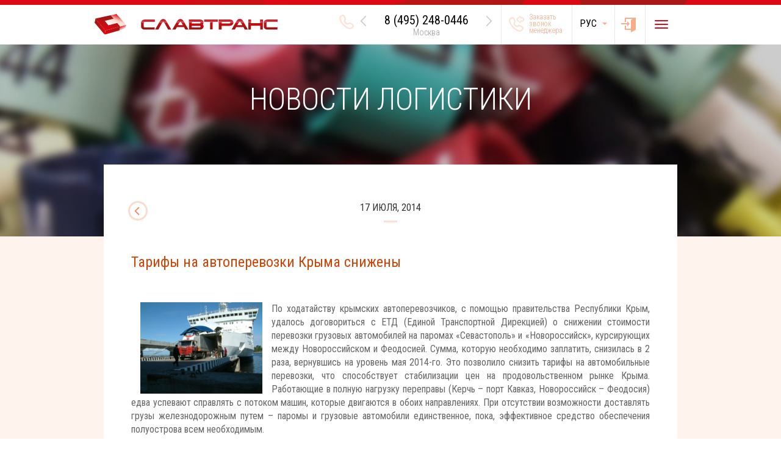

--- FILE ---
content_type: text/html; charset=UTF-8
request_url: https://www.slavtrans.com/news/logistics/783/
body_size: 11041
content:
<!DOCTYPE html>
<html lang="ru">

<head>
    <meta charset="utf-8">
    <meta http-equiv="x-ua-compatible" content="ie=edge">
    <title>Тарифы на автоперевозки Крыма снижены</title>

    <meta name="viewport" content="width=device-width, initial-scale=1, maximum-scale=1, user-scalable=no">
    <meta content="telephone=no" name="format-detection">
    <meta name="HandheldFriendly" content="true">
    <meta name="theme-color" content="#dd0813">

    <!--[if (gt IE 9)|!(IE)]><!-->
    <link rel="stylesheet" href="/static/css/main.css?4"/>
    <!--<![endif]-->
    <meta property="og:title" content="Главная | Славтранс ">
    <meta property="og:title" content="">
    <meta property="og:url" content="">
    <meta property="og:description" content="">
    <meta property="og:image" content="">
    <meta property="og:image:type" content="image/jpeg">
    <meta property="og:image:width" content="500">
    <meta property="og:image:height" content="300">
    <meta property="twitter:description" content="">
    <link rel="image_src" href="">
    <link href="https://fonts.googleapis.com/css?family=Roboto+Condensed:400,400italic,700,300,300italic&amp;subset=latin,cyrillic" rel="stylesheet" type="text/css">

    <link rel="apple-touch-icon" sizes="180x180" href="/static/img/general/favicons/apple-touch-icon.png">
    <link rel="icon" type="image/png" href="/static/img/general/favicons/favicon-32x32.png" sizes="32x32">
    <link rel="icon" type="image/png" href="/static/img/general/favicons/favicon-16x16.png" sizes="16x16">
    <link rel="manifest" href="/static/img/general/favicons/manifest.json">
    <link rel="shortcut icon" href="/static/img/general/favicons/favicon.ico">
    <meta name="msapplication-config" content="/static/img/general/favicons/browserconfig.xml">
    <meta name="theme-color" content="#ffffff">

    <meta name="yandex-verification" content="5f115629ec8def8d" />
    <meta name="yandex-verification" content="ccae02199b858f56" />

    <script>
        (function(H){H.className=H.className.replace(/\bno-js\b/,'js')})(document.documentElement)
    </script>
    <meta http-equiv="Content-Type" content="text/html; charset=UTF-8" />
<link href="/bitrix/cache/css/s1/st/page_b0c0be9f26c5c67d4bf32f292dac7256/page_b0c0be9f26c5c67d4bf32f292dac7256_v1.css?1732548379393" type="text/css"  rel="stylesheet" />
<script>if(!window.BX)window.BX={};if(!window.BX.message)window.BX.message=function(mess){if(typeof mess==='object'){for(let i in mess) {BX.message[i]=mess[i];} return true;}};</script>
<script>(window.BX||top.BX).message({"JS_CORE_LOADING":"Загрузка...","JS_CORE_NO_DATA":"- Нет данных -","JS_CORE_WINDOW_CLOSE":"Закрыть","JS_CORE_WINDOW_EXPAND":"Развернуть","JS_CORE_WINDOW_NARROW":"Свернуть в окно","JS_CORE_WINDOW_SAVE":"Сохранить","JS_CORE_WINDOW_CANCEL":"Отменить","JS_CORE_WINDOW_CONTINUE":"Продолжить","JS_CORE_H":"ч","JS_CORE_M":"м","JS_CORE_S":"с","JSADM_AI_HIDE_EXTRA":"Скрыть лишние","JSADM_AI_ALL_NOTIF":"Показать все","JSADM_AUTH_REQ":"Требуется авторизация!","JS_CORE_WINDOW_AUTH":"Войти","JS_CORE_IMAGE_FULL":"Полный размер"});</script>

<script src="/bitrix/js/main/core/core.min.js?1730189128225181"></script>

<script>BX.Runtime.registerExtension({"name":"main.core","namespace":"BX","loaded":true});</script>
<script>BX.setJSList(["\/bitrix\/js\/main\/core\/core_ajax.js","\/bitrix\/js\/main\/core\/core_promise.js","\/bitrix\/js\/main\/polyfill\/promise\/js\/promise.js","\/bitrix\/js\/main\/loadext\/loadext.js","\/bitrix\/js\/main\/loadext\/extension.js","\/bitrix\/js\/main\/polyfill\/promise\/js\/promise.js","\/bitrix\/js\/main\/polyfill\/find\/js\/find.js","\/bitrix\/js\/main\/polyfill\/includes\/js\/includes.js","\/bitrix\/js\/main\/polyfill\/matches\/js\/matches.js","\/bitrix\/js\/ui\/polyfill\/closest\/js\/closest.js","\/bitrix\/js\/main\/polyfill\/fill\/main.polyfill.fill.js","\/bitrix\/js\/main\/polyfill\/find\/js\/find.js","\/bitrix\/js\/main\/polyfill\/matches\/js\/matches.js","\/bitrix\/js\/main\/polyfill\/core\/dist\/polyfill.bundle.js","\/bitrix\/js\/main\/core\/core.js","\/bitrix\/js\/main\/polyfill\/intersectionobserver\/js\/intersectionobserver.js","\/bitrix\/js\/main\/lazyload\/dist\/lazyload.bundle.js","\/bitrix\/js\/main\/polyfill\/core\/dist\/polyfill.bundle.js","\/bitrix\/js\/main\/parambag\/dist\/parambag.bundle.js"]);
</script>
<script>BX.Runtime.registerExtension({"name":"ui.dexie","namespace":"BX.Dexie3","loaded":true});</script>
<script>BX.Runtime.registerExtension({"name":"ls","namespace":"window","loaded":true});</script>
<script>BX.Runtime.registerExtension({"name":"fx","namespace":"window","loaded":true});</script>
<script>BX.Runtime.registerExtension({"name":"fc","namespace":"window","loaded":true});</script>
<script>(window.BX||top.BX).message({"LANGUAGE_ID":"ru","FORMAT_DATE":"DD.MM.YYYY","FORMAT_DATETIME":"DD.MM.YYYY HH:MI:SS","COOKIE_PREFIX":"BITRIX_SM","SERVER_TZ_OFFSET":"10800","UTF_MODE":"Y","SITE_ID":"s1","SITE_DIR":"\/","USER_ID":"","SERVER_TIME":1769000648,"USER_TZ_OFFSET":0,"USER_TZ_AUTO":"Y","bitrix_sessid":"d9af3bdc568db98e609375d4087017fa"});</script>


<script  src="/bitrix/cache/js/s1/st/kernel_main/kernel_main_v1.js?1732619770155628"></script>
<script src="/bitrix/js/ui/dexie/dist/dexie3.bundle.min.js?169702526588274"></script>
<script src="/bitrix/js/main/core/core_ls.min.js?14944344307365"></script>
<script src="/bitrix/js/main/core/core_frame_cache.min.js?171049300011210"></script>
<script>BX.setJSList(["\/bitrix\/js\/main\/core\/core_fx.js","\/bitrix\/js\/main\/session.js","\/bitrix\/js\/main\/pageobject\/pageobject.js","\/bitrix\/js\/main\/core\/core_window.js","\/bitrix\/js\/main\/date\/main.date.js","\/bitrix\/js\/main\/core\/core_date.js","\/bitrix\/js\/main\/utils.js"]);</script>
<script>BX.setCSSList(["\/local\/templates\/st\/components\/bitrix\/news\/.default\/bitrix\/news.detail\/.default\/style.css"]);</script>


<script>var _ba = _ba || []; _ba.push(["aid", "8b836dd0ac93b5c2cea49a919564a4f5"]); _ba.push(["host", "www.slavtrans.com"]); (function() {var ba = document.createElement("script"); ba.type = "text/javascript"; ba.async = true;ba.src = (document.location.protocol == "https:" ? "https://" : "http://") + "bitrix.info/ba.js";var s = document.getElementsByTagName("script")[0];s.parentNode.insertBefore(ba, s);})();</script>


</head>

<body>

<header role="banner" class="nav navbar navbar-default">
    <div class="navbar-line"></div>
    <div class="container">
        <div class="navbar-header">
            <button type="button" data-toggle="collapsed" data-target="#header-navbar" aria-controls="header-navbar" aria-expanded="false" class="navbar-toggle collapsed"><span class="sr-only">Toggle navigation</span><span class="icon-bar"></span><span class="icon-bar"></span><span class="icon-bar"></span>
            </button>
            <a href="/" class="navbar-logo navbar-brand">
                <img src="/static/img/general/logo-horizontal.svg" class="navbar-logo__image">
            </a>
        </div>
        <nav id="header-nav" class="collapse navbar-collapse">
            <ul class="nav navbar-nav navbar-right">
                <li style="display: none;" class="navbar-phone">
                    <div class="navbar-phone__icon"></div>
                    <div class="navbar-phone-slider">
                        <div class="navbar-phone-slider-item"><span class="navbar-phone-slider-item__phone"><a href="tel:84952480446" class="roistat-phone-tel" style="color:#000;" id="header_moscow_phone">8 (495) 248-0446</a></span><span class="navbar-phone-slider-item__city">Москва</span>
                        </div>
                        <div class="navbar-phone-slider-item"><span class="navbar-phone-slider-item__phone"><a href="tel:88123857792" style="color:#000;" >8 (812) 385-7792</a></span><span class="navbar-phone-slider-item__city">Санкт-Петербург</span>
                        </div>
			                        <div class="navbar-phone-slider-item"><span class="navbar-phone-slider-item__phone"><a href="tel:88002223640" style="color:#000;" >8 (800) 222-3640</a></span><span class="navbar-phone-slider-item__city">Многоканальный</span>
                        </div>
			                    </div>
                </li>
                <li class="navbar-callback">
                    <a href="#" data-toggle="modal" data-target=".modal-callback" class="navbar-callback-button">
                        <div class="navbar-callback-button__icon"></div>
                        <div class="navbar-callback-button__title">Заказать звонок менеджера</div>
                    </a>
                </li>
                <li class="navbar-lang">
                    <!--<select onchange="window.open('http://translate.google.com/translate?u='+encodeURIComponent(location.href)+'&amp;langpair=ru%7Cen&amp;en=ru&amp;ie=UTF8', '_self'); return false;" class="form-control selectpicker">-->
					<select onchange="window.open('http://translate.google.com/translate?u='+encodeURIComponent(location.href)+'&amp;sl=ru&amp;tl='+this.options[this.selectedIndex].value+'', '_self'); return false;" class="form-control selectpicker">
                        <option value="ru">Рус</option>
                        <option value="en">Eng</option>
						<option value="fr">Fra</option>
						<option value="es">Esp</option>
                    </select>
                </li>
                <li class="navbar-auth">
                    <!--<a target="_blank" href="http://portal.slavtrans.com/" class="navbar-auth-button">-->
                        <div class="navbar-auth-button__icon"></div>
                    </a>
                </li>
                <li class="navbar-menu"><a href="#" class="navbar-menu-button"><span class="sr-only">Toggle navigation</span><span class="navbar-menu-button__line"></span><span class="navbar-menu-button__line"></span><span class="navbar-menu-button__line"></span></a>
                </li>
            </ul>
        </nav>
    </div>
    <div style="display: none;" class="navbar-overlay">
        <div class="container">
            <div class="row">
                <div class="navbar-overlay-nav"></div>
                <div class="col-lg-4 col-md-4 col-sm-4 col-xs-12">
                    <div class="navbar-overlay-menu-title"><a href="/about/">О компании</a>
                    </div>
                    <div class="navbar-overlay-menu">
                        <ul>
                            <li><a href="/about/history/">История</a>
                            </li>
                            <li><a href="/about/strategy/">Стратегия</a>
                            </li>
                            <li><a href="/about/clients/">Клиентам</a>
                            </li>
                            <li><a href="/about/testimonials/">Рекомендации</a>
                            </li>
                            <li><a href="/about/partners/">Партнеры</a>
                            </li>
                            <li><a href="/about/vacancies/">Карьера</a>
                            </li>
                            <li><a href="/about/contacts/">Контакты</a>
                            </li>
                        </ul>
                    </div>
                    <div class="navbar-overlay-menu-title"><a href="/news/">Новости</a>
                    </div>
                    <div class="navbar-overlay-menu-title"><a href="/offers/">Акции</a>
                    </div>
                </div>
                <div class="col-lg-4 col-md-4 col-sm-4 col-xs-12">
                    <a href="/uslugi/tamozhennoe-oformlenie/" class="navbar-overlay-menu-link">
                        <div class="navbar-overlay-menu-btn">
                            <img src="/static/img/assets/header/overlay-icon-1.png" class="navbar-overlay-menu-btn-icon">
                            <div class="navbar-overlay-menu-btn-text">Таможенное
                                <br>оформление</div>
                        </div>
                    </a>
                    <a href="/uslugi/dopolnitelnyy-servis/" class="navbar-overlay-menu-link">
                        <div class="navbar-overlay-menu-btn">
                            <img src="/static/img/assets/header/overlay-icon-3.png" class="navbar-overlay-menu-btn-icon">
                            <div class="navbar-overlay-menu-btn-text">Дополнительный
                                <br>сервис</div>
                        </div>
                    </a>
                </div>
                <div class="col-lg-4 col-md-4 col-sm-4 col-xs-12">
                    <a href="/uslugi/mezhdunarodnye-perevozki/" class="navbar-overlay-menu-link">
                        <div class="navbar-overlay-menu-btn">
                            <img src="/static/img/assets/header/overlay-icon-2.png" class="navbar-overlay-menu-btn-icon">
                            <div class="navbar-overlay-menu-btn-text">Экспедирование</div>
                        </div>
                    </a>
                    <a href="/uslugi/outsourcing-ved/" class="navbar-overlay-menu-link">
                        <div class="navbar-overlay-menu-btn">
                            <img src="/static/img/assets/header/overlay-icon-4.png" class="navbar-overlay-menu-btn-icon">
                            <div class="navbar-overlay-menu-btn-text">Аутсорсинг ВЭД</div>
                        </div>
                    </a>
                </div>
            </div>
        </div>
    </div>
</header>

    <div class="content">
        <div style="background-image: url('/static/img/assets/contentHeader/bg3.jpg');"
             class="contentHeader contentHeader--none">
            <div class="container">
                <div class="row">
                    <div class="col-lg-12">
                        <div class="contentHeader__wrapper">
                            <div class="contentHeader__title">
                                <h1>Новости логистики</h1>
                            </div>
                            <div class="contentHeader__desc">
                                <p>&nbsp;</p>
                            </div>
                        </div>
                    </div>
                </div>
            </div>
        </div>

        <div class="newsContent">
            <div class="container">
                <div class="row">
                    <div class="col-lg-12">
                        <div class="newsContent__wrapper">
                            <div class="row">
                                 
<div class="col-lg-12">
    <div class="content__wrapper">
        <div class="row">
            <div class="col-lg-12">
                <div class="newsItemContent">
                    <div class="col-lg-12">
                        <div class="newsItemContent__title"><a href="/news/" class="newsItemContent__moveback"><i
                                    class="fa fa-angle-left"></i></a>17 июля, 2014</div>
                        <div class="newsItemContent__titleLine"></div>
                        <div class="newsItemContent__content">
                            <h1>Тарифы на автоперевозки Крыма снижены</h1>
                            <div style="text-align: justify;"><img src="/upload/news_files/2014/news_170714_2.jpg" hspace="15" border="0" align="left" alt="СлавТранс &ndash; таможенный брокер в Москве" width="200" height="150"  />По ходатайству крымских автоперевозчиков, с помощью правительства Республики Крым, удалось договориться с ЕТД (Единой Транспортной Дирекцией) о снижении стоимости перевозки грузовых автомобилей на паромах &laquo;Севастополь&raquo; и «Новороссийск», курсирующих между Новороссийском и Феодосией. Сумма, которую необходимо заплатить, снизилась в 2 раза, вернувшись на уровень мая 2014-го. Это позволило снизить тарифы на автомобильные перевозки, что способствует стабилизации цен на продовольственном рынке Крыма. Работающие в полную нагрузку переправы (Керчь – порт Кавказ, Новороссийск – Феодосия) едва успевают справлять с потоком машин, которые двигаются в обоих направлениях. При отсутствии возможности доставлять грузы железнодорожным путем – паромы и грузовые автомобили единственное, пока, эффективное средство обеспечения полуострова всем необходимым.</div>

<div style="text-align: justify;">
  <br />
</div>

<div style="text-align: justify;">Следует отметить, что устойчивые показатели демонстрируют автомобильные грузоперевозки не только в Крыму, но и на другом конце страны. Только с начала года в Магаданской области таким способом было перемещено 1182,3 тысячи тонн грузов. Грузооборот – выглядит еще более впечатляющим, так как составил более 236 миллионов тонно-километров. Структура грузоперевозок, выполняемых автотранспортом в этом суровом регионе, имеет свои особенности. Более половины всех грузов перемещено автомобильным транспортом, принадлежащим крупным и средним организациям областного центра. Это объясняется тем, что основной поток груза идет из морского порта, который уже машинами доставляется потребителям. </div>

<div style="text-align: justify;">
  <br />
</div>

<div style="text-align: justify;">Отправка с Магадана на «материк» грузов, а это чуть более тысячи тонн, а также почты – осуществляется самолетами авиапредприятий, зарегистрированных в иных регионах страны. Доставка этого груза и пассажиров - осуществляется местным автотранспортом. </div>

<div style="text-align: justify;">
  <br />
</div>

<div style="text-align: justify;">
  <br />
</div>

<div style="text-align: justify;">&copy; ООО «СлавТранс» 2008-2014</div>

<div style="text-align: justify;">
  <br />
</div>                        </div>
                        <div class="newsItemContent__buttons"><a href="/news/"
                                                                 class="btn btn-default newsItemContent__back-button"><i
                                    class="fa fa-angle-left"></i>вернуться на страницу «Новости»</a>
                        </div>
                    </div>
                </div>
            </div>
        </div>
    </div>
</div>
<div class="col-lg-12">
    </div>
<div class="col-lg-12">
    </div>
                                
                            </div>
                        </div>
                    </div>
                </div>
            </div>
        </div>
        <div class="contentFooter">
	<div class="container">
		<div class="row">
			<div class="col-lg-12">
				<div class="contentFooter__consultation">
					<span class="contentFooter__consultationTitle">Запрос консультации</span><span class="contentFooter__consultationSubtitle">Введите Ваш вопрос и E-mail и сделайте запрос для получения консультации</span>
					<form role="form" class="form-inline row" id="consultForm">
 <input type="hidden" name="mode" value="consultForm"> <input type="hidden" name="iblock_id" value="10">
						<div class="form-group col-lg-6 col-md-6 col-sm-4 col-xs-12">
 <input type="text" name="Запрос" placeholder="Введите запрос..." required="" class="form-control">
						</div>
						<div class="form-group col-lg-3 col-md-3 col-sm-4 col-xs-12">
 <input type="email" name="email" placeholder="Введите ваш E-mail" required="" autocomplete="" class="form-control">
						</div>
						<div class="form-group col-lg-3 col-md-3 col-sm-4 col-xs-12">
 <button type="submit" class="btn contentFooter__consultation-button">Отправить запрос</button>
						</div>
						<div class="success-form">
						</div>
						<div class="error-form">
						</div>
					</form>
				</div>
			</div>
		</div>
	</div>
</div>

<section class="contentFooter__advantage">
	<div class="container-fluid">
		<div class="row">
			<div class="col-lg-12">
				<div class="contentFooter__advantageTitle">Преимущества компании «СлавТранс»</div>
			</div><!-- /col-lg-12 -->
		</div><!-- /row -->
		<div class="row" id="advantages-carousel">
		<div class="carousel-inner">
			<div class="col-sm-1-5 col-xs-12 advantage-block active">
				<img src="/static/img/assets/contentFooter/icon1.png" class="contentFooter__advantageImage">
				<p class="contentFooter__advantageInfo"><span>Доступная цена</span> таможенного оформления и сопутствующих услуг</p>
				<div class="contentFooter__advantageText">
					Мы постоянно стремимся оптимизировать собственные издержки, чтобы наши цены были максимально низки и комфортны для клиентов. Нашли дешевле - отправьте нам расчет, и мы постараемся сделать более выгодное предложение.
				</div>
			</div>
			<div class="col-sm-1-5 col-xs-12 advantage-block">
				<img src="/static/img/assets/contentFooter/icon2.png" class="contentFooter__advantageImage">
				<p class="contentFooter__advantageInfo"><span>Высокая квалификация</span> специалистов и большой опыт практической работы</p>
				<div class="contentFooter__advantageText">
					Наши сотрудники - наша гордость. Это не пустые слова - мы постоянно повышаем свою квалификацию, прорабатывая лучшие кейсы. Все наши сотрудники имеют не менее 3 лет опыта работы по профилю.
				</div>
			</div>
			<div class="col-sm-1-5 col-xs-12 advantage-block">
				<img src="/static/img/assets/contentFooter/icon3.png" class="contentFooter__advantageImage">
				<p class="contentFooter__advantageInfo"><span>Cоблюдение сроков</span> доставки и таможенного оформления</p>
				<div class="contentFooter__advantageText">
					Мы с большим уважением относимся к бизнесу своих клиентов и понимаем на сколько важны сроки поставки продукции и прохождение таможни. На каждом этапе работы мы минимизируем временные издержки благодаря своему опыту и профессионализму.
				</div>
			</div>
			<div class="col-sm-1-5 col-xs-12 advantage-block">
				<img src="/static/img/assets/contentFooter/icon4.png" class="contentFooter__advantageImage">
				<p class="contentFooter__advantageInfo"><span>Свидетельства</span> таможенного представителя и уполномоченного экономического оператора</p>
				<div class="contentFooter__advantageText">
					Наша компания является лицензированным таможенным брокером (свидетельство ФТС РФ о включении в реестр таможенных представителей № 0718/00 от 10/06/2015) и уполномоченным экономическим оператором (свидетельство ФТС РФ о включении в реестр уполномоченных экономических операторов №RU/0003/ТИП1 от 27/08/2018).<br>Мы представляем интересы клиентов в таможенных органах, помогаем подготовить пакет документов для таможенного оформления, рассчитываем реальную таможенную стоимость, организуем хранение грузов и пр.
				</div>
			</div>
			<div class="col-sm-1-5 col-xs-12 advantage-block">
				<img src="/static/img/assets/contentFooter/icon5.png" class="contentFooter__advantageImage">
				<p class="contentFooter__advantageInfo"><span>Оптимальные маршруты</span> доставки грузов с учетом их специфики</p>
				<div class="contentFooter__advantageText">
					Опираясь на многолетний практический опыт, мы максимально эффективно выбираем маршрут доставки грузов с учетом всех нюансов и множества специфических факторов. Вы можете быть уверены, Ваш груз будет доставлен точно в срок по оптимальной цене и без дополнительных сложностей.
				</div>
			</div>
		</div>
		<a class="carousel-control left" href="#advantages-carousel" data-slide="prev">‹</a>
		<a class="carousel-control right" href="#advantages-carousel" data-slide="next">›</a>

		</div><!-- /row -->
	</div>
	<div class="contentFooter__advantageText-visible hidden-xs">
		<span></span>
	</div>
</section>
    </div>


<!-- footer block--> <footer class="footer">
<!-- footer-nav block-->
<div class="footer-nav">
	<div class="container">
		<div class="row">
			<div class="col-lg-4 col-md-4 col-sm-4 col-xs-12">
				<div class="footer-nav__title">
					 Навигация
				</div>
				<div class="footer-nav__subtitle">
 <a href="/about/">О компании</a>
				</div>
				<ul>
					<li><a href="/about/history/">История</a> </li>
					<li><a href="/about/strategy/">Стратегия и идеология</a> </li>
					<li><a href="/about/clients/">Клиентам</a> </li>
					<li><a href="/about/testimonials/">Рекомендации</a> </li>
					<li><a href="/about/partners/">Партнёры</a> </li>
					<li><a href="/about/vacancies/">Карьера</a> </li>
					<li><a href="/about/contacts/">Контакты</a> </li>
				</ul>
				<div class="footer-nav__subtitle">
 <a href="/news/">Новости</a>
				</div>
				<div class="footer-nav__subtitle">
 <a href="/offers/">Акции</a>
				</div>
			</div>
			<div class="col-lg-4 col-md-4 col-sm-4 col-xs-12 footer-nav__darkBg">
				<div class="footer-nav__title">
					 Услуги
				</div>
				<div class="footer-nav__subtitle">
 <a href="/uslugi/tamozhennoe-oformlenie/">Таможенное оформление</a>
				</div>
				<ul>
					<li><a href="/uslugi/tamozhennoe-oformlenie/deklarirovanie/">Электронное декларирование</a> </li>
					<li><a href="/uslugi/tamozhennoe-oformlenie/predvaritelnoe-informirovanie/">Предварительное информирование</a> </li>
					<li><a href="/uslugi/tamozhennoe-oformlenie/udalennyi-vypusk/">Удаленный выпуск</a> </li>
					<li><a href="/uslugi/tamozhennoe-oformlenie/soprovozhdenie/">Таможенное сопровождение</a> </li>
					<li><a href="/uslugi/tamozhennoe-oformlenie/mesta/">Места оформления и стоимость</a> </li>
				</ul>
				<div class="footer-nav__subtitle">
 <a href="/uslugi/dopolnitelnyy-servis/">Дополнительный сервис</a>
				</div>
				<ul>
					<li><a href="/uslugi/dopolnitelnyy-servis/tsifrovaya-markirovka/">Цифровая маркировка</a> </li>
					<li><a href="/uslugi/dopolnitelnyy-servis/strakhovaniye/">Страхование</a> </li>
					<li><a href="/uslugi/dopolnitelnyy-servis/sertifikatsiya/">Сертификация</a> </li>
					<li><a href="/uslugi/dopolnitelnyy-servis/tamozhennaya-karta/">Таможенная карта</a> </li>
					<li><a href="/uslugi/dopolnitelnyy-servis/konsalting/">Консалтинг</a> </li>
					<li><a href="/uslugi/dopolnitelnyy-servis/yuridicheskiye-uslugi/">Юридические услуги</a> </li>
				</ul>
			</div>
			<div class="col-lg-4 col-md-4 col-sm-4 col-xs-12 footer-nav__darkBg">
				<div class="footer-nav__title--last">
				</div>
				<div class="footer-nav__subtitle">
 <a href="/uslugi/mezhdunarodnye-perevozki/">Экспедирование</a>
				</div>
				<ul>
					<li><a href="/uslugi/mezhdunarodnye-perevozki/aviaperevozki/">Авиаперевозки</a> </li>
					<li><a href="/uslugi/mezhdunarodnye-perevozki/morskie_perevozki/">Морские перевозки</a> </li>
					<li><a href="/uslugi/mezhdunarodnye-perevozki/avtomobilnye/">Автомобильные перевозки</a> </li>
					<li><a href="/uslugi/mezhdunarodnye-perevozki/zheleznodorozhnye/">Железнодорожные перевозки</a> </li>
					<li><a href="/uslugi/mezhdunarodnye-perevozki/kontejnernye/">Контейнерные перевозки</a> </li>
					<li><a href="/uslugi/mezhdunarodnye-perevozki/multimodalnyye/">Мультимодальные перевозки</a> </li>
					<li><a href="/uslugi/mezhdunarodnye-perevozki/dostavka-iz-stran/">География доставки</a> </li>
				</ul>
				<div class="footer-nav__subtitle">
 <a href="/uslugi/outsourcing-ved/">Аутсорсинг ВЭД</a>
				</div>
				<ul>
					<li><a href="/uslugi/outsourcing-ved/importa/">Импорт</a> </li>
					<li><a href="/uslugi/outsourcing-ved/eksporta/">Экспорт</a> </li>
					<li><a href="/uslugi/outsourcing-ved/upolnomochennyy-ekonomicheskiy-operator/">УЭО</a> </li>
				</ul>
			</div>
		</div>
	</div>
</div>
 <!-- footer-top block-->
<div class="footer-top">
	<div class="container">
		<div class="row">
			<div class="col-lg-4 col-md-4 col-sm-4 col-xs-12">
				<div class="footer-top__social">
 <a href="https://vk.com/slavtrans.club" target="_blank"><i class="fa fa-vk"></i></a> <a href="https://www.facebook.com/groups/slavtrans.club/" target="_blank"><i class="fa fa-facebook"></i> </a><a href="https://twitter.com/slavtrans" target="_blank"><i class="fa fa-twitter"></i></a>
				</div>
			</div>
			<div class="col-lg-8 col-md-8 col-sm-8 col-xs-12">
				<form role="form" action="/search/" method="get" class="footer-top__search form-inline">
					<div class="form-group">
 <input type="text" placeholder="Введите ключевое слово..." name="q" class="footer-top__search-input form-control">
					</div>
 <button type="submit" class="footer-top__search-btn btn">Поиск<i class="fa fa-search"></i> </button>
				</form>
			</div>
		</div>
	</div>
</div>
 <!-- footer-general block-->
<div class="footer-general">
	<div class="container">
		<div class="col-lg-4 col-md-4 col-sm-4 col-xs-12">
			 <!-- footer-logo block-->
			<div class="footer-logo">
 <img src="/static/img/assets/footer/logo-vertical.png" class="img-responsive">
			</div>
		</div>
		<div class="col-lg-4 col-md-4 col-sm-4 col-xs-12">
			 <!-- footer-contact block-->
			<div class="footer-contact">
				<p>
					 ООО «CлавТранс» <br>
					 г. Москва, ул. Народного Ополчения, д. 34с1. 123423 - Россия.
				</p>
				<p>
					 E-mail: <a href="mailto:info@slavtrans.com">info@slavtrans.com</a>
				</p>
			</div>
		</div>
		<div class="col-lg-4 col-md-4 col-sm-4 col-xs-12">
			 <!-- footer-phone block-->
			<div class="footer-phone">
				<div class="footer-phone__icon">
				</div>
				<div class="footer-phone__wrapper">
					<div class="footer-phone__item">
						<p>
 <a href="tel:84952480446" class="roistat-phone-tel" style="color:#fff;" id="footer_moscow_phone">8 (495) 248-0446</a>
						</p>
 <span style="font-size: 14px;">Москва</span>
					</div>
					<div class="footer-phone__item">
						<p>
 <a href="tel:88123857792" style="color:#fff;">8 (812) 385-7792</a>
						</p>
 <span style="font-size: 14px;">Санкт-Петербург</span>
					</div>
					 					<div class="footer-phone__item">
						<p>
 <a href="tel:88002223640" style="color:#fff;">8 (800) 222-3640</a>
						</p>
 <span style="font-size: 14px;">Многоканальный</span>
					</div>
					 				</div>
			</div>
		</div>
		<div class="clearfix">
		</div>
		<div class="col-lg-4 col-md-4 col-sm-4 col-xs-12">
			 <!-- footer-certificate block-->
			<div class="footer-certificate">
				<div class="footer-certificate__button">
					<div class="footer-certificate__icon">
					</div>
					<div class="footer-certificate__description">
						 Свидетельство <br>
						 Таможенного представителя <br>
						 №1380&nbsp;выдано 29/09/2021
					</div>
				</div>
				<div class="footer-certificate__button" style="margin-top: 15px;">
					<div class="footer-certificate__icon">
					</div>
					<div class="footer-certificate__description">
						 Свидетельство УЭО <br>
						 №RU/0003/ТИП1 от 27/08/2018
					</div>
				</div>
				<div class="footer-certificate__info">
					<p>
 <strong>ИНН: </strong>7701800424 <br>
 <strong>ОГРН: </strong>5087746122690
					</p>
				</div>
			</div>
		</div>
		<div class="col-lg-4 col-md-4 col-sm-4 col-xs-12">
			 <!-- footer-feedback block-->
			<div class="footer-feedback">
 <a href="#" data-toggle="modal" data-target=".modal-feedback">
				<div class="footer-feedback__button">
					<div class="footer-feedback__icon">
					</div>
					 Обратная связь
				</div>
 </a>
			</div>
		</div>
		<div class="col-lg-4 col-md-4 col-sm-4 col-xs-12">
			 <!-- footer-callback block-->
			<div class="footer-callback">
 <a href="#" data-toggle="modal" data-target=".modal-callback">
				<div class="footer-callback__button">
					<div class="footer-callback__icon">
					</div>
					 Заказать звонок
				</div>
 </a>
			</div>
		</div>
		<div class="clearfix">
		</div>
	</div>
</div>
 <!-- footer-copyright block-->
<div class="footer-copyright">
	<div class="container">
		<div class="row">
			<div class="col-lg-6 col-md-6 col-sm-6 col-xs-12">
				<div class="footer-copyright__left">
					<p>
						 © 2008-2024 OOO «СлавТранс». Все права защищены.
					</p>
				</div>
			</div>
			 <!--<div class="col-lg-6 col-md-6 col-sm-6 col-xs-12">
				<div class="footer-copyright__right">
					<p>
						Поддержка и разработка <a href="http://shvindin.ru/" target="_blank">Shvind&amp;Co</a>
					</p>
				</div>
			</div>-->
		</div>
	</div>
</div>
 </footer>
<!-- modal windows-->
<div tabindex="-1" role="dialog" aria-labelledby="callback-modal" class="modal-callback modal fade">
	<div role="document" class="modal-dialog">
		<div class="modal-content">
			<form action="" method="post" id="callBack">
 <input type="hidden" name="mode" value="callBack"> <input type="hidden" name="iblock_id" value="9">
				<div class="modal-header">
 <button type="button" data-dismiss="modal" aria-label="Close" class="close">
					<div class="close-btn">
					</div>
 </button>
					<h4 class="modal-title">заказать звонок менеджера</h4>
				</div>
				<div class="modal-body">
					<p>
						 Введите Ваше имя и контактный телефон. Наш менеджер свяжется с Вами для предоставления консультации
					</p>
					<div class="form-group">
 <input type="text" name="Имя" required="" placeholder="Ваше имя" class="form-control">
					</div>
					<div class="form-group">
 <input type="tel" name="Телефон" required="" placeholder="+7" class="form-control">
					</div>
 <button type="submit" class="btn btn-default">отправить запрос</button>
					<div style="color: #fff" class="success-form">
					</div>
					<div class="error-form">
					</div>
				</div>
				<div class="modal-footer">
				</div>
			</form>
		</div>
	</div>
</div>
<div tabindex="-1" role="dialog" aria-labelledby="callback-modal" class="modal-feedback modal fade">
	<div role="document" class="modal-dialog">
		<div class="modal-content">
			<div class="modal-header">
 <button type="button" data-dismiss="modal" aria-label="Close" class="close">
				<div class="close-btn">
				</div>
 </button>
				<h4 class="modal-title">заказать звонок менеджера</h4>
			</div>
			<div class="modal-body">
				<p>
					 Введите Ваше имя и контактный телефон. Наш менеджер свяжется с Вами для предоставления консультации
				</p>
				<form action="" method="post" id="feedback">
 <input type="hidden" name="mode" value="feedback"> <input type="hidden" name="iblock_id" value="9">
					<div class="form-group">
 <input type="text" name="Имя" required="" placeholder="Ваше имя" class="form-control">
					</div>
					<div class="form-group">
 <input type="tel" name="Телефон" required="" placeholder="+7" class="form-control">
					</div>
 <button type="submit" class="btn btn-default">отправить запрос</button>
					<div style="color: #fff" class="success-form">
					</div>
					<div class="error-form">
					</div>
				</form>
			</div>
			<div class="modal-footer">
			</div>
		</div>
	</div>
</div>
<div tabindex="-1" role="dialog" aria-labelledby="message-modal" class="modal-message modal fade">
	<div role="document" class="modal-dialog">
		<div class="modal-content">
			<div class="modal-header">
 <button type="button" data-dismiss="modal" aria-label="Close" class="close">
				<div class="close-btn">
				</div>
 </button>
				<h4 class="modal-title"></h4>
			</div>
			<div class="modal-footer">
			</div>
		</div>
	</div>
</div>
<script src="/static/js/main.js"></script>
<script src="/static/js/separate-js/bitrix-scripts.js?128"></script>
<script src="/static/js/separate-js/jquery.mobile.custom.min.js"></script>
<!-- BEGIN JIVOSITE CODE {literal} -->
<script type='text/javascript'>
    (function () {
        var widget_id = '80338';
        var s = document.createElement('script');
        s.type = 'text/javascript';
        s.async = true;
        s.src = '//code.jivosite.com/script/widget/' + widget_id;
        var ss = document.getElementsByTagName('script')[0];
        ss.parentNode.insertBefore(s, ss);
    })();</script>
<!-- {/literal} END JIVOSITE CODE -->
<!-- BEGIN JIVOSITE CODE {literal} -->
<style>
    .jivo-btn {
        border: solid 1px #000;
        box-shadow: inset 0 1px 0 rgba(255, 255, 255, 0.7), 0 1px 1px rgba(0, 0, 0, 0.15);
        -moz-box-shadow: inset 0 1px 0 rgba(255, 255, 255, 0.7), 0 1px 1px rgba(0, 0, 0, 0.15);
        -webkit-box-shadow: inset 0 1px 0 rgba(255, 255, 255, 0.7), 0 1px 1px rgba(0, 0, 0, 0.15);
        display: inline-block;
        cursor: pointer;
        padding: 0;
        overflow: hidden;
        text-overflow: ellipsis;
        white-space: nowrap;
    }

    .jivo-btn:hover {
        box-shadow: inset 0 1px 0 rgba(255, 255, 255, 0.3), 0 1px 2px rgba(0, 0, 0, 0.2), inset 0 0 20px 10px rgba(255, 255, 255, 0.3);
        -moz-box-shadow: inset 0 1px 0 rgba(255, 255, 255, 0.3), 0 1px 2px rgba(0, 0, 0, 0.2), inset 0 0 20px 10px rgba(255, 255, 255, 0.3);
        -webkit-box-shadow: inset 0 1px 0 rgba(255, 255, 255, 0.3), 0 1px 2px rgba(0, 0, 0, 0.2), inset 0 0 20px 10px rgba(255, 255, 255, 0.3);
    }

    .jivo-btn.jivo-btn-light:hover {
        box-shadow: inset 0 1px 0 rgba(255, 255, 255, 0.3), 0 1px 2px rgba(0, 0, 0, 0.3), inset 0 0 20px 10px rgba(255, 255, 255, 0.1);
        -moz-box-shadow: inset 0 1px 0 rgba(255, 255, 255, 0.3), 0 1px 2px rgba(0, 0, 0, 0.3), inset 0 0 20px 10px rgba(255, 255, 255, 0.1);
        -webkit-box-shadow: inset 0 1px 0 rgba(255, 255, 255, 0.3), 0 1px 2px rgba(0, 0, 0, 0.3), inset 0 0 20px 10px rgba(255, 255, 255, 0.1);
    }

    .jivo-btn.jivo-btn-light {
        box-shadow: inset 0 1px 0 rgba(255, 255, 255, 0.3), 0 1px 1px rgba(0, 0, 0, 0.3);
        -moz-box-shadow: inset 0 1px 0 rgba(255, 255, 255, 0.3), 0 1px 1px rgba(0, 0, 0, 0.3);
        -webkit-box-shadow: inset 0 1px 0 rgba(255, 255, 255, 0.3), 0 1px 1px rgba(0, 0, 0, 0.3);
    }

    .jivo-btn:active, .jivo-btn.jivo-btn-light:active {
        box-shadow: 0 1px 0px rgba(255, 255, 255, 0.4), inset 0 0 15px rgba(0, 0, 0, 0.2);
        -moz-box-shadow: 0 1px 0px rgba(255, 255, 255, 0.4), inset 0 0 15px rgba(0, 0, 0, 0.2);
        -webkit-box-shadow: 0 1px 0px rgba(255, 255, 255, 0.4), inset 0 0 15px rgba(0, 0, 0, 0.2);
        cursor: pointer;
    }

    .jivo-btn-gradient {
        background-image: url(//static.jivosite.com/button/white_grad_light.png);
        background-repeat: repeat-x;
    }

    .jivo-btn-light.jivo-btn-gradient {
        background-image: url(//static.jivosite.com/button/white_grad.png);
    }

    .jivo-btn-icon {
        width: 17px;
        height: 20px;
        background-repeat: no-repeat;
        display: inline-block;
        vertical-align: middle;
        margin-right: 7px;
        margin-left: -5px;
    }

    .jivo-btn-light {
        color: #fff;
    }
</style>
<!--[if lte IE 7]>
<style type="text/css">
.jivo-btn, .jivo-btn-icon  {
display: inline;
}
</style>
<!-- {/literal} END JIVOSITE CODE -->
<!-- Yandex.Metrika counter -->
<script type="text/javascript" >
   (function(m,e,t,r,i,k,a){m[i]=m[i]||function(){(m[i].a=m[i].a||[]).push(arguments)};
   m[i].l=1*new Date();
   for (var j = 0; j < document.scripts.length; j++) {if (document.scripts[j].src === r) { return; }}
   k=e.createElement(t),a=e.getElementsByTagName(t)[0],k.async=1,k.src=r,a.parentNode.insertBefore(k,a)})
   (window, document, "script", "https://mc.yandex.ru/metrika/tag.js", "ym");

   ym(20844181, "init", {
   		webvisor:true,
        clickmap:true,
        trackLinks:true,
        accurateTrackBounce:true
   });
</script>
<!-- /Yandex.Metrika counter -->
<script>
(function(w, d, s, h, id) {
    w.roistatProjectId = id; w.roistatHost = h;
    var p = d.location.protocol == "https:" ? "https://" : "http://";
    var u = /^.*roistat_visit=[^;]+(.*)?$/.test(d.cookie) ? "/dist/module.js" : "/api/site/1.0/"+id+"/init";
    var js = d.createElement(s); js.async = 1; js.src = p+h+u; var js2 = d.getElementsByTagName(s)[0]; js2.parentNode.insertBefore(js, js2);
})(window, document, 'script', 'cloud.roistat.com', 'da5a3377a31d16e55fa299d39eb5bcfa');
</script>
<script>
  (function(i,s,o,g,r,a,m){i['GoogleAnalyticsObject']=r;i[r]=i[r]||function(){
  (i[r].q=i[r].q||[]).push(arguments)},i[r].l=1*new Date();a=s.createElement(o),
  m=s.getElementsByTagName(o)[0];a.async=1;a.src=g;m.parentNode.insertBefore(a,m)
  })(window,document,'script','https://www.google-analytics.com/analytics.js','ga');

  ga('create', 'UA-99739542-1', 'auto');
  ga('send', 'pageview');

</script>
	<!-- BEGIN JIVOSITE CODE {literal} -->
	<script type="text/javascript">
	  (function (w, d) {
	    w.amo_jivosite_id = 'W7863mOPYh';
	    var s = document.createElement('script'), f = d.getElementsByTagName('script')[0];
	    s.id = 'amo_jivosite_js';
	    s.type = 'text/javascript';
	    s.async = true;
	    s.src = 'https://forms.amocrm.ru/chats/jivosite/jivosite.js';
	    f.parentNode.insertBefore(s, f);
	  })(window, document);
	</script>
<!-- {/literal} END JIVOSITE CODE -->

--- FILE ---
content_type: text/css
request_url: https://www.slavtrans.com/static/css/main.css?4
body_size: 51924
content:
content services-item content--mobile@charset "UTF-8";
/*! normalize.css v3.0.3 | MIT License | github.com/necolas/normalize.css */
/**
 * 1. Set default font family to sans-serif.
 * 2. Prevent iOS and IE text size adjust after device orientation change,
 *    without disabling user zoom.
 */
html {
  font-family: sans-serif;
  /* 1 */
  -ms-text-size-adjust: 100%;
  /* 2 */
  -webkit-text-size-adjust: 100%;
  /* 2 */
}

/**
 * Remove default margin.
 */
body {
  margin: 0;
}

/* HTML5 display definitions
   ========================================================================== */
/**
 * Correct `block` display not defined for any HTML5 element in IE 8/9.
 * Correct `block` display not defined for `details` or `summary` in IE 10/11
 * and Firefox.
 * Correct `block` display not defined for `main` in IE 11.
 */
article,
aside,
details,
figcaption,
figure,
footer,
header,
main,
menu,
nav,
section,
summary {
  display: block;
}

/**
 * 1. Correct `inline-block` display not defined in IE 8/9.
 * 2. Normalize vertical alignment of `progress` in Chrome, Firefox, and Opera.
 */
audio,
canvas,
progress,
video {
  display: inline-block;
  /* 1 */
  vertical-align: baseline;
  /* 2 */
}

/**
 * Prevent modern browsers from displaying `audio` without controls.
 * Remove excess height in iOS 5 devices.
 */
audio:not([controls]) {
  display: none;
  height: 0;
}

/**
 * Address `[hidden]` styling not present in IE 8/9/10.
 * Hide the `template` element in IE 8/9/10/11, Safari, and Firefox < 22.
 */
[hidden],
template {
  display: none;
}

/* Links
   ========================================================================== */
/**
 * Remove the gray background color from active links in IE 10.
 */
a {
  background-color: transparent;
}

/**
 * Improve readability of focused elements when they are also in an
 * active/hover state.
 */
a:active,
a:hover {
  outline: 0;
}

/* Text-level semantics
   ========================================================================== */
/**
 * Address styling not present in IE 8/9/10/11, Safari, and Chrome.
 */
abbr[title] {
  border-bottom: 1px dotted;
}

/**
 * Address style set to `bolder` in Firefox 4+, Safari, and Chrome.
 */
b,
strong {
  font-weight: bold;
}

/**
 * Address styling not present in Safari and Chrome.
 */
dfn {
  font-style: italic;
}

/**
 * Address styling not present in IE 8/9.
 */
mark {
  background: #ff0;
  color: #000;
}

/**
 * Prevent `sub` and `sup` affecting `line-height` in all browsers.
 */
sub,
sup {
  font-size: 75%;
  line-height: 0;
  position: relative;
  vertical-align: baseline;
}

sup {
  top: -0.5em;
}

sub {
  bottom: -0.25em;
}

/* Embedded content
   ========================================================================== */
/**
 * Remove border when inside `a` element in IE 8/9/10.
 */
img {
  border: 0;
}

/**
 * Correct overflow not hidden in IE 9/10/11.
 */
svg:not(:root) {
  overflow: hidden;
}

/* Grouping content
   ========================================================================== */
/**
 * Remove margin
 */
figure {
  margin: 0;
}

/**
 * Address differences between Firefox and other browsers.
 */
hr {
  box-sizing: content-box;
  height: 0;
}

/**
 * Contain overflow in all browsers.
 */
pre {
  overflow: auto;
}

/**
 * Address odd `em`-unit font size rendering in all browsers.
 */
code,
kbd,
pre,
samp {
  font-family: monospace, monospace;
  font-size: 1em;
}

/* Forms
   ========================================================================== */
/**
 * Known limitation: by default, Chrome and Safari on OS X allow very limited
 * styling of `select`, unless a `border` property is set.
 */
/**
 * 1. Correct color not being inherited.
 *    Known issue: affects color of disabled elements.
 * 2. Correct font properties not being inherited.
 * 3. Address margins set differently in Firefox 4+, Safari, and Chrome.
 */
button,
input,
optgroup,
select,
textarea {
  color: inherit;
  /* 1 */
  font: inherit;
  /* 2 */
  margin: 0;
  /* 3 */
}

fieldset {
  margin: 0;
  padding: 0;
  border: 0;
  outline: 0;
  font-size: 100%;
  vertical-align: baseline;
  background: transparent;
}

/**
 * Address `overflow` set to `hidden` in IE 8/9/10/11.
 */
button {
  overflow: visible;
}

/**
 * Address inconsistent `text-transform` inheritance for `button` and `select`.
 * All other form control elements do not inherit `text-transform` values.
 * Correct `button` style inheritance in Firefox, IE 8/9/10/11, and Opera.
 * Correct `select` style inheritance in Firefox.
 */
button,
select {
  text-transform: none;
}

/**
 * 1. Avoid the WebKit bug in Android 4.0.* where (2) destroys native `audio`
 *    and `video` controls.
 * 2. Correct inability to style clickable `input` types in iOS.
 * 3. Improve usability and consistency of cursor style between image-type
 *    `input` and others.
 */
button,
html input[type="button"],
input[type="reset"],
input[type="submit"] {
  -webkit-appearance: button;
  /* 2 */
  cursor: pointer;
  /* 3 */
}

/**
 * Re-set default cursor for disabled elements.
 */
button[disabled],
html input[disabled] {
  cursor: default;
}

/**
 * Remove inner padding and border in Firefox 4+.
 */
button::-moz-focus-inner,
input::-moz-focus-inner {
  border: 0;
  padding: 0;
}

/**
 * Address Firefox 4+ setting `line-height` on `input` using `!important` in
 * the UA stylesheet.
 */
input {
  line-height: normal;
}

/**
 * It's recommended that you don't attempt to style these elements.
 * Firefox's implementation doesn't respect box-sizing, padding, or width.
 *
 * 1. Address box sizing set to `content-box` in IE 8/9/10.
 * 2. Remove excess padding in IE 8/9/10.
 */
input[type="checkbox"],
input[type="radio"] {
  box-sizing: border-box;
  /* 1 */
  padding: 0;
  /* 2 */
}

/**
 * Fix the cursor style for Chrome's increment/decrement buttons. For certain
 * `font-size` values of the `input`, it causes the cursor style of the
 * decrement button to change from `default` to `text`.
 */
input[type="number"]::-webkit-inner-spin-button,
input[type="number"]::-webkit-outer-spin-button {
  height: auto;
}

/**
 * 1. Address `appearance` set to `searchfield` in Safari and Chrome.
 * 2. Address `box-sizing` set to `border-box` in Safari and Chrome
 *    (include `-moz` to future-proof).
 */
input[type="search"] {
  -webkit-appearance: textfield;
  /* 1 */
  /* 2 */
  box-sizing: content-box;
}

/**
 * Remove inner padding and search cancel button in Safari and Chrome on OS X.
 * Safari (but not Chrome) clips the cancel button when the search input has
 * padding (and `textfield` appearance).
 */
input[type="search"]::-webkit-search-cancel-button,
input[type="search"]::-webkit-search-decoration {
  -webkit-appearance: none;
}

/**
 * 1. Correct `color` not being inherited in IE 8/9/10/11.
 * 2. Remove padding so people aren't caught out if they zero out fieldsets.
 */
legend {
  border: 0;
  /* 1 */
  padding: 0;
  /* 2 */
}

/**
 * Remove default vertical scrollbar in IE 8/9/10/11.
 */
textarea {
  overflow: auto;
}

/**
 * Don't inherit the `font-weight` (applied by a rule above).
 * NOTE: the default cannot safely be changed in Chrome and Safari on OS X.
 */
optgroup {
  font-weight: bold;
}

/* Tables
   ========================================================================== */
/**
 * Remove most spacing between table cells.
 */
table {
  border-collapse: collapse;
  border-spacing: 0;
}

td,
th {
  padding: 0;
}

/* Blockquote
   ========================================================================== */
blockquote {
  margin: 0;
}

/* Your custom fonts here */
/* Example

@font-face {
    font-family: 'CustomFont';
    src: url('../fonts/Custom-Font.eot');
    src: url('../fonts/Custom-Font.eot?#iefix') format('embedded-opentype'),
         url('../fonts/Custom-Font.woff') format('woff'),
         url('../fonts/Custom-Font.svg#custom_font') format('svg');
    font-weight: 400;       // For normal width. It could has another value   
    font-style: normal;     // Also could has another value
    }


// Var for using custom font
$CustomFont: 'CustomFont', Helvetica, Arial, sans-serif;
*/
.nopadding {
  padding: 0 !important;
  margin: 0 !important;
}

.content {
  background-color: #fef3ed;
}

.content__wrapper {
  background-color: white;
  margin-top: -70px;
}

.content__top {
  margin-left: 40px;
  margin-right: 40px;
}

@media (max-width: 767px) {
  .content__top {
    margin: 40px 10px;
  }
}

.content__top h1 {
  padding-top: 30px;
  padding-bottom: 30px;
  margin-bottom: 0;
  text-align: center;
}

.content__top h2 {
  font-size: 20px;
  margin-top: 20px;
  margin-bottom: 25px;
}

.content__top h3 {
  font-size: 18px;
  margin-top: 20px;
  margin-bottom: 25px;
}

.content__top h4 {
  font-size: 16px;
  margin-top: 20px;
  margin-bottom: 25px;
}

.content__top h5 {
  font-size: 14px;
  font-weight: bold;
  margin-top: 20px;
  margin-bottom: 25px;
}

.content__top p {
  margin-bottom: 25px;
  line-height: 24px;
}

.content__top ul {
  margin-top: 10px;
  margin-bottom: 10px;
  padding-left: 20px;
}

.content__top ul li {
  line-height: 24px;
}

.content__top ol {
  margin-top: 10px;
  margin-bottom: 10px;
  padding-left: 20px;
}

.content__top ol li {
  line-height: 24px;
  padding-bottom: 15px;
}

.content__top .img-responsive {
  margin: 0 auto;
  padding-top: 20px;
  padding-bottom: 40px;
}

.content--mobile {
  margin-top: 0px;
}

.page-content {
  margin: 40px;
  text-align: center;
}

.page-content__title {
  margin-bottom: 20px;
}

.page-content__description {
  margin-bottom: 20px;
}

.checklist {
  color: #666;
  text-align: left;
  background-color: #fef3ed;
  margin-top: 35px;
  margin-bottom: 45px;
  padding-top: 45px;
  padding-bottom: 50px;
  padding-right: 25px;
}

.checklist__item-title {
  color: #ef8364;
  font-size: 20px;
  font-weight: 700;
  line-height: 22px;
  padding-top: 4px;
  padding-left: 70px;
  padding-bottom: 15px;
  position: relative;
}

.checklist__item-title-icon {
  position: absolute;
  top: 0;
  left: 15px;
  background-image: url(../img/png-sprite/96dpi/sprite.png);
  background-position: -521px -558px;
  width: 31px;
  height: 31px;
  background-size: 723px, 689px;
  background-repeat: no-repeat;
}

.checklist__item-title-icon .fa {
  font-size: 38px;
  border: 3px solid white;
  border-radius: 50%;
}

.checklist__item-content {
  padding-left: 70px;
}

.checklist-collapsible {
  background-color: #fef3ed;
  margin-top: 30px;
  margin-bottom: 45px;
  padding-left: 20px;
  padding-right: 20px;
  padding-bottom: 25px;
}

.checklist-collapsible a:hover {
  text-decoration: none;
}

.checklist-collapsible__title {
  color: #cc4609;
  font-size: 24px;
  font-weight: 400;
  line-height: 30px;
  text-align: center;
  padding: 30px 0;
}

.checklist-collapsible__item {
  padding: 20px 0;
  position: relative;
  text-align: left;
  background-color: white;
  border-bottom: 3px solid #fef3ed;
}

.checklist-collapsible__item .collapsed .checklist-collapsible__item-title-collapse-icon {
  position: absolute;
  top: 3px;
  right: 20px;
  background-image: url(../img/png-sprite/96dpi/sprite.png);
  background-position: -642px -462px;
  width: 20px;
  height: 20px;
  background-size: 723px, 689px;
  background-repeat: no-repeat;
}

.checklist-collapsible__item-title {
  color: #ef8364;
  font-size: 20px;
  font-weight: 400;
  line-height: 20px;
  text-transform: uppercase;
  padding-top: 5px;
  padding-left: 60px;
  position: relative;
}

@media (max-width: 767px) {
  .checklist-collapsible__item-title {
    font-size: 16px;
    padding-left: 10px;
    padding-right: 50px;
  }
}

.checklist-collapsible__item-title-icon {
  position: absolute;
  top: 0;
  left: 15px;
  background-image: url(../img/png-sprite/96dpi/sprite.png);
  background-position: -521px -558px;
  width: 31px;
  height: 31px;
  background-size: 723px, 689px;
  background-repeat: no-repeat;
}

@media (max-width: 767px) {
  .checklist-collapsible__item-title-icon {
    display: none;
  }
}

.checklist-collapsible__item-title-collapse-icon {
  position: absolute;
  top: 11px;
  right: 20px;
  background-image: url(../img/png-sprite/96dpi/sprite.png);
  background-position: -680px -360px;
  width: 20px;
  height: 4px;
  background-size: 723px, 689px;
  background-repeat: no-repeat;
}

.checklist-collapsible__item-content {
  color: #666;
  font-size: 16px;
  font-weight: 400;
  line-height: 22px;
  margin-top: 15px;
  padding-left: 60px;
  padding-right: 60px;
}

@media (max-width: 767px) {
  .checklist-collapsible__item-content {
    font-size: 14px;
    padding-left: 10px;
    padding-right: 10px;
  }
}

/*!
 * Bootstrap-select v1.10.0 (http://silviomoreto.github.io/bootstrap-select)
 *
 * Copyright 2013-2016 bootstrap-select
 * Licensed under MIT (https://github.com/silviomoreto/bootstrap-select/blob/master/LICENSE)
 */
select.bs-select-hidden,
select.selectpicker {
  display: none !important;
}

.bootstrap-select {
  width: 220px \0;
  /*IE9 and below*/
}

.bootstrap-select > .dropdown-toggle {
  width: 100%;
  padding-right: 25px;
  z-index: 1;
}

.bootstrap-select > select {
  position: absolute !important;
  bottom: 0;
  left: 50%;
  display: block !important;
  width: 0.5px !important;
  height: 100% !important;
  padding: 0 !important;
  opacity: 0 !important;
  border: none;
}

.bootstrap-select > select.mobile-device {
  top: 0;
  left: 0;
  display: block !important;
  width: 100% !important;
  z-index: 2;
}

.has-error .bootstrap-select .dropdown-toggle,
.error .bootstrap-select .dropdown-toggle {
  border-color: #b94a48;
}

.bootstrap-select.fit-width {
  width: auto !important;
}

.bootstrap-select:not([class*="col-"]):not([class*="form-control"]):not(.input-group-btn) {
  width: 220px;
}

.bootstrap-select .dropdown-toggle:focus {
  outline: thin dotted #333333 !important;
  outline: 5px auto -webkit-focus-ring-color !important;
  outline-offset: -2px;
}

.bootstrap-select.form-control {
  margin-bottom: 0;
  padding: 0;
  border: none;
}

.bootstrap-select.form-control:not([class*="col-"]) {
  width: 100%;
}

.bootstrap-select.form-control.input-group-btn {
  z-index: auto;
}

.bootstrap-select.btn-group:not(.input-group-btn),
.bootstrap-select.btn-group[class*="col-"] {
  float: none;
  display: inline-block;
  margin-left: 0;
}

.bootstrap-select.btn-group.dropdown-menu-right,
.bootstrap-select.btn-group[class*="col-"].dropdown-menu-right,
.row .bootstrap-select.btn-group[class*="col-"].dropdown-menu-right {
  float: right;
}

.form-inline .bootstrap-select.btn-group,
.form-horizontal .bootstrap-select.btn-group,
.form-group .bootstrap-select.btn-group {
  margin-bottom: 0;
}

.form-group-lg .bootstrap-select.btn-group.form-control,
.form-group-sm .bootstrap-select.btn-group.form-control {
  padding: 0;
}

.form-inline .bootstrap-select.btn-group .form-control {
  width: 100%;
}

.bootstrap-select.btn-group.disabled,
.bootstrap-select.btn-group > .disabled {
  cursor: not-allowed;
}

.bootstrap-select.btn-group.disabled:focus,
.bootstrap-select.btn-group > .disabled:focus {
  outline: none !important;
}

.bootstrap-select.btn-group.bs-container {
  position: absolute;
}

.bootstrap-select.btn-group.bs-container .dropdown-menu {
  z-index: 1060;
}

.bootstrap-select.btn-group .dropdown-toggle .filter-option {
  display: inline-block;
  overflow: hidden;
  width: 100%;
  text-align: left;
}

.bootstrap-select.btn-group .dropdown-toggle .caret {
  position: absolute;
  top: 50%;
  right: 12px;
  margin-top: -2px;
  vertical-align: middle;
}

.bootstrap-select.btn-group[class*="col-"] .dropdown-toggle {
  width: 100%;
}

.bootstrap-select.btn-group .dropdown-menu {
  min-width: 100%;
  box-sizing: border-box;
}

.bootstrap-select.btn-group .dropdown-menu.inner {
  position: static;
  float: none;
  border: 0;
  padding: 0;
  margin: 0;
  border-radius: 0;
  box-shadow: none;
}

.bootstrap-select.btn-group .dropdown-menu li {
  position: relative;
}

.bootstrap-select.btn-group .dropdown-menu li.active small {
  color: #fff;
}

.bootstrap-select.btn-group .dropdown-menu li.disabled a {
  cursor: not-allowed;
}

.bootstrap-select.btn-group .dropdown-menu li a {
  cursor: pointer;
  -webkit-user-select: none;
  -moz-user-select: none;
  -ms-user-select: none;
  user-select: none;
}

.bootstrap-select.btn-group .dropdown-menu li a.opt {
  position: relative;
  padding-left: 2.25em;
}

.bootstrap-select.btn-group .dropdown-menu li a span.check-mark {
  display: none;
}

.bootstrap-select.btn-group .dropdown-menu li a span.text {
  display: inline-block;
}

.bootstrap-select.btn-group .dropdown-menu li small {
  padding-left: 0.5em;
}

.bootstrap-select.btn-group .dropdown-menu .notify {
  position: absolute;
  bottom: 5px;
  width: 96%;
  margin: 0 2%;
  min-height: 26px;
  padding: 3px 5px;
  background: #f5f5f5;
  border: 1px solid #e3e3e3;
  box-shadow: inset 0 1px 1px rgba(0, 0, 0, 0.05);
  pointer-events: none;
  opacity: 0.9;
  box-sizing: border-box;
}

.bootstrap-select.btn-group .no-results {
  padding: 3px;
  background: #f5f5f5;
  margin: 0 5px;
  white-space: nowrap;
}

.bootstrap-select.btn-group.fit-width .dropdown-toggle .filter-option {
  position: static;
}

.bootstrap-select.btn-group.fit-width .dropdown-toggle .caret {
  position: static;
  top: auto;
  margin-top: -1px;
}

.bootstrap-select.btn-group.show-tick .dropdown-menu li.selected a span.check-mark {
  position: absolute;
  display: inline-block;
  right: 15px;
  margin-top: 5px;
}

.bootstrap-select.btn-group.show-tick .dropdown-menu li a span.text {
  margin-right: 34px;
}

.bootstrap-select.show-menu-arrow.open > .dropdown-toggle {
  z-index: 1061;
}

.bootstrap-select.show-menu-arrow .dropdown-toggle:before {
  content: '';
  border-left: 7px solid transparent;
  border-right: 7px solid transparent;
  border-bottom: 7px solid rgba(204, 204, 204, 0.2);
  position: absolute;
  bottom: -4px;
  left: 9px;
  display: none;
}

.bootstrap-select.show-menu-arrow .dropdown-toggle:after {
  content: '';
  border-left: 6px solid transparent;
  border-right: 6px solid transparent;
  border-bottom: 6px solid white;
  position: absolute;
  bottom: -4px;
  left: 10px;
  display: none;
}

.bootstrap-select.show-menu-arrow.dropup .dropdown-toggle:before {
  bottom: auto;
  top: -3px;
  border-top: 7px solid rgba(204, 204, 204, 0.2);
  border-bottom: 0;
}

.bootstrap-select.show-menu-arrow.dropup .dropdown-toggle:after {
  bottom: auto;
  top: -3px;
  border-top: 6px solid white;
  border-bottom: 0;
}

.bootstrap-select.show-menu-arrow.pull-right .dropdown-toggle:before {
  right: 12px;
  left: auto;
}

.bootstrap-select.show-menu-arrow.pull-right .dropdown-toggle:after {
  right: 13px;
  left: auto;
}

.bootstrap-select.show-menu-arrow.open > .dropdown-toggle:before,
.bootstrap-select.show-menu-arrow.open > .dropdown-toggle:after {
  display: block;
}

.bs-searchbox,
.bs-actionsbox,
.bs-donebutton {
  padding: 4px 8px;
}

.bs-actionsbox {
  width: 100%;
  box-sizing: border-box;
}

.bs-actionsbox .btn-group button {
  width: 50%;
}

.bs-donebutton {
  float: left;
  width: 100%;
  box-sizing: border-box;
}

.bs-donebutton .btn-group button {
  width: 100%;
}

.bs-searchbox + .bs-actionsbox {
  padding: 0 8px 4px;
}

.bs-searchbox .form-control {
  margin-bottom: 0;
  width: 100%;
  float: none;
}
/*!
 * Bootstrap v3.3.6 (http://getbootstrap.com)
 * Copyright 2011-2015 Twitter, Inc.
 * Licensed under MIT (https://github.com/twbs/bootstrap/blob/master/LICENSE)
 */
/*! normalize.css v3.0.3 | MIT License | github.com/necolas/normalize.css */
html {
  font-family: sans-serif;
  -ms-text-size-adjust: 100%;
  -webkit-text-size-adjust: 100%;
}

body {
  margin: 0;
}

article,
aside,
details,
figcaption,
figure,
footer,
header,
hgroup,
main,
menu,
nav,
section,
summary {
  display: block;
}

audio,
canvas,
progress,
video {
  display: inline-block;
  vertical-align: baseline;
}

audio:not([controls]) {
  display: none;
  height: 0;
}

[hidden],
template {
  display: none;
}

a {
  background-color: transparent;
}

a:active,
a:hover {
  outline: 0;
}

abbr[title] {
  border-bottom: 1px dotted;
}

b,
strong {
  font-weight: bold;
}

dfn {
  font-style: italic;
}

h1 {
  font-size: 2em;
  margin: 0.67em 0;
}

mark {
  background: #ff0;
  color: #000;
}

small {
  font-size: 80%;
}

sub,
sup {
  font-size: 75%;
  line-height: 0;
  position: relative;
  vertical-align: baseline;
}

sup {
  top: -0.5em;
}

sub {
  bottom: -0.25em;
}

img {
  border: 0;
}

svg:not(:root) {
  overflow: hidden;
}

figure {
  margin: 1em 40px;
}

hr {
  box-sizing: content-box;
  height: 0;
}

pre {
  overflow: auto;
}

code,
kbd,
pre,
samp {
  font-family: monospace, monospace;
  font-size: 1em;
}

button,
input,
optgroup,
select,
textarea {
  color: inherit;
  font: inherit;
  margin: 0;
}

button {
  overflow: visible;
}

button,
select {
  text-transform: none;
}

button,
html input[type="button"],
input[type="reset"],
input[type="submit"] {
  -webkit-appearance: button;
  cursor: pointer;
}

button[disabled],
html input[disabled] {
  cursor: default;
}

button::-moz-focus-inner,
input::-moz-focus-inner {
  border: 0;
  padding: 0;
}

input {
  line-height: normal;
}

input[type="checkbox"],
input[type="radio"] {
  box-sizing: border-box;
  padding: 0;
}

input[type="number"]::-webkit-inner-spin-button,
input[type="number"]::-webkit-outer-spin-button {
  height: auto;
}

input[type="search"] {
  -webkit-appearance: textfield;
  box-sizing: content-box;
}

input[type="search"]::-webkit-search-cancel-button,
input[type="search"]::-webkit-search-decoration {
  -webkit-appearance: none;
}

fieldset {
  border: 1px solid #c0c0c0;
  margin: 0 2px;
  padding: 0.35em 0.625em 0.75em;
}

legend {
  border: 0;
  padding: 0;
}

textarea {
  overflow: auto;
}

optgroup {
  font-weight: bold;
}

table {
  border-collapse: collapse;
  border-spacing: 0;
}

td,
th {
  padding: 0;
}

/*! Source: https://github.com/h5bp/html5-boilerplate/blob/master/src/css/main.css */
@media print {
  *,
  *:before,
  *:after {
    background: transparent !important;
    color: #000 !important;
    box-shadow: none !important;
    text-shadow: none !important;
  }
  a,
  a:visited {
    text-decoration: underline;
  }
  a[href]:after {
    content: " (" attr(href) ")";
  }
  abbr[title]:after {
    content: " (" attr(title) ")";
  }
  a[href^="#"]:after,
  a[href^="javascript:"]:after {
    content: "";
  }
  pre,
  blockquote {
    border: 1px solid #999;
    page-break-inside: avoid;
  }
  thead {
    display: table-header-group;
  }
  tr,
  img {
    page-break-inside: avoid;
  }
  img {
    max-width: 100% !important;
  }
  p,
  h2,
  h3 {
    orphans: 3;
    widows: 3;
  }
  h2,
  h3 {
    page-break-after: avoid;
  }
  .navbar {
    display: none;
  }
  .btn > .caret,
  .dropup > .btn > .caret {
    border-top-color: #000 !important;
  }
  .label {
    border: 1px solid #000;
  }
  .table {
    border-collapse: collapse !important;
  }
  .table td,
  .table th {
    background-color: #fff !important;
  }
  .table-bordered th,
  .table-bordered td {
    border: 1px solid #ddd !important;
  }
}

@font-face {
  font-family: 'Glyphicons Halflings';
  src: url("../fonts/bootstrap/glyphicons-halflings-regular.eot");
  src: url("../fonts/bootstrap/glyphicons-halflings-regular.eot?#iefix") format("embedded-opentype"), url("../fonts/bootstrap/glyphicons-halflings-regular.woff2") format("woff2"), url("../fonts/bootstrap/glyphicons-halflings-regular.woff") format("woff"), url("../fonts/bootstrap/glyphicons-halflings-regular.ttf") format("truetype"), url("../fonts/bootstrap/glyphicons-halflings-regular.svg#glyphicons_halflingsregular") format("svg");
}

.glyphicon {
  position: relative;
  top: 1px;
  display: inline-block;
  font-family: 'Glyphicons Halflings';
  font-style: normal;
  font-weight: normal;
  line-height: 1;
  -webkit-font-smoothing: antialiased;
  -moz-osx-font-smoothing: grayscale;
}

.glyphicon-asterisk:before {
  content: "\002a";
}

.glyphicon-plus:before {
  content: "\002b";
}

.glyphicon-euro:before,
.glyphicon-eur:before {
  content: "\20ac";
}

.glyphicon-minus:before {
  content: "\2212";
}

.glyphicon-cloud:before {
  content: "\2601";
}

.glyphicon-envelope:before {
  content: "\2709";
}

.glyphicon-pencil:before {
  content: "\270f";
}

.glyphicon-glass:before {
  content: "\e001";
}

.glyphicon-music:before {
  content: "\e002";
}

.glyphicon-search:before {
  content: "\e003";
}

.glyphicon-heart:before {
  content: "\e005";
}

.glyphicon-star:before {
  content: "\e006";
}

.glyphicon-star-empty:before {
  content: "\e007";
}

.glyphicon-user:before {
  content: "\e008";
}

.glyphicon-film:before {
  content: "\e009";
}

.glyphicon-th-large:before {
  content: "\e010";
}

.glyphicon-th:before {
  content: "\e011";
}

.glyphicon-th-list:before {
  content: "\e012";
}

.glyphicon-ok:before {
  content: "\e013";
}

.glyphicon-remove:before {
  content: "\e014";
}

.glyphicon-zoom-in:before {
  content: "\e015";
}

.glyphicon-zoom-out:before {
  content: "\e016";
}

.glyphicon-off:before {
  content: "\e017";
}

.glyphicon-signal:before {
  content: "\e018";
}

.glyphicon-cog:before {
  content: "\e019";
}

.glyphicon-trash:before {
  content: "\e020";
}

.glyphicon-home:before {
  content: "\e021";
}

.glyphicon-file:before {
  content: "\e022";
}

.glyphicon-time:before {
  content: "\e023";
}

.glyphicon-road:before {
  content: "\e024";
}

.glyphicon-download-alt:before {
  content: "\e025";
}

.glyphicon-download:before {
  content: "\e026";
}

.glyphicon-upload:before {
  content: "\e027";
}

.glyphicon-inbox:before {
  content: "\e028";
}

.glyphicon-play-circle:before {
  content: "\e029";
}

.glyphicon-repeat:before {
  content: "\e030";
}

.glyphicon-refresh:before {
  content: "\e031";
}

.glyphicon-list-alt:before {
  content: "\e032";
}

.glyphicon-lock:before {
  content: "\e033";
}

.glyphicon-flag:before {
  content: "\e034";
}

.glyphicon-headphones:before {
  content: "\e035";
}

.glyphicon-volume-off:before {
  content: "\e036";
}

.glyphicon-volume-down:before {
  content: "\e037";
}

.glyphicon-volume-up:before {
  content: "\e038";
}

.glyphicon-qrcode:before {
  content: "\e039";
}

.glyphicon-barcode:before {
  content: "\e040";
}

.glyphicon-tag:before {
  content: "\e041";
}

.glyphicon-tags:before {
  content: "\e042";
}

.glyphicon-book:before {
  content: "\e043";
}

.glyphicon-bookmark:before {
  content: "\e044";
}

.glyphicon-print:before {
  content: "\e045";
}

.glyphicon-camera:before {
  content: "\e046";
}

.glyphicon-font:before {
  content: "\e047";
}

.glyphicon-bold:before {
  content: "\e048";
}

.glyphicon-italic:before {
  content: "\e049";
}

.glyphicon-text-height:before {
  content: "\e050";
}

.glyphicon-text-width:before {
  content: "\e051";
}

.glyphicon-align-left:before {
  content: "\e052";
}

.glyphicon-align-center:before {
  content: "\e053";
}

.glyphicon-align-right:before {
  content: "\e054";
}

.glyphicon-align-justify:before {
  content: "\e055";
}

.glyphicon-list:before {
  content: "\e056";
}

.glyphicon-indent-left:before {
  content: "\e057";
}

.glyphicon-indent-right:before {
  content: "\e058";
}

.glyphicon-facetime-video:before {
  content: "\e059";
}

.glyphicon-picture:before {
  content: "\e060";
}

.glyphicon-map-marker:before {
  content: "\e062";
}

.glyphicon-adjust:before {
  content: "\e063";
}

.glyphicon-tint:before {
  content: "\e064";
}

.glyphicon-edit:before {
  content: "\e065";
}

.glyphicon-share:before {
  content: "\e066";
}

.glyphicon-check:before {
  content: "\e067";
}

.glyphicon-move:before {
  content: "\e068";
}

.glyphicon-step-backward:before {
  content: "\e069";
}

.glyphicon-fast-backward:before {
  content: "\e070";
}

.glyphicon-backward:before {
  content: "\e071";
}

.glyphicon-play:before {
  content: "\e072";
}

.glyphicon-pause:before {
  content: "\e073";
}

.glyphicon-stop:before {
  content: "\e074";
}

.glyphicon-forward:before {
  content: "\e075";
}

.glyphicon-fast-forward:before {
  content: "\e076";
}

.glyphicon-step-forward:before {
  content: "\e077";
}

.glyphicon-eject:before {
  content: "\e078";
}

.glyphicon-chevron-left:before {
  content: "\e079";
}

.glyphicon-chevron-right:before {
  content: "\e080";
}

.glyphicon-plus-sign:before {
  content: "\e081";
}

.glyphicon-minus-sign:before {
  content: "\e082";
}

.glyphicon-remove-sign:before {
  content: "\e083";
}

.glyphicon-ok-sign:before {
  content: "\e084";
}

.glyphicon-question-sign:before {
  content: "\e085";
}

.glyphicon-info-sign:before {
  content: "\e086";
}

.glyphicon-screenshot:before {
  content: "\e087";
}

.glyphicon-remove-circle:before {
  content: "\e088";
}

.glyphicon-ok-circle:before {
  content: "\e089";
}

.glyphicon-ban-circle:before {
  content: "\e090";
}

.glyphicon-arrow-left:before {
  content: "\e091";
}

.glyphicon-arrow-right:before {
  content: "\e092";
}

.glyphicon-arrow-up:before {
  content: "\e093";
}

.glyphicon-arrow-down:before {
  content: "\e094";
}

.glyphicon-share-alt:before {
  content: "\e095";
}

.glyphicon-resize-full:before {
  content: "\e096";
}

.glyphicon-resize-small:before {
  content: "\e097";
}

.glyphicon-exclamation-sign:before {
  content: "\e101";
}

.glyphicon-gift:before {
  content: "\e102";
}

.glyphicon-leaf:before {
  content: "\e103";
}

.glyphicon-fire:before {
  content: "\e104";
}

.glyphicon-eye-open:before {
  content: "\e105";
}

.glyphicon-eye-close:before {
  content: "\e106";
}

.glyphicon-warning-sign:before {
  content: "\e107";
}

.glyphicon-plane:before {
  content: "\e108";
}

.glyphicon-calendar:before {
  content: "\e109";
}

.glyphicon-random:before {
  content: "\e110";
}

.glyphicon-comment:before {
  content: "\e111";
}

.glyphicon-magnet:before {
  content: "\e112";
}

.glyphicon-chevron-up:before {
  content: "\e113";
}

.glyphicon-chevron-down:before {
  content: "\e114";
}

.glyphicon-retweet:before {
  content: "\e115";
}

.glyphicon-shopping-cart:before {
  content: "\e116";
}

.glyphicon-folder-close:before {
  content: "\e117";
}

.glyphicon-folder-open:before {
  content: "\e118";
}

.glyphicon-resize-vertical:before {
  content: "\e119";
}

.glyphicon-resize-horizontal:before {
  content: "\e120";
}

.glyphicon-hdd:before {
  content: "\e121";
}

.glyphicon-bullhorn:before {
  content: "\e122";
}

.glyphicon-bell:before {
  content: "\e123";
}

.glyphicon-certificate:before {
  content: "\e124";
}

.glyphicon-thumbs-up:before {
  content: "\e125";
}

.glyphicon-thumbs-down:before {
  content: "\e126";
}

.glyphicon-hand-right:before {
  content: "\e127";
}

.glyphicon-hand-left:before {
  content: "\e128";
}

.glyphicon-hand-up:before {
  content: "\e129";
}

.glyphicon-hand-down:before {
  content: "\e130";
}

.glyphicon-circle-arrow-right:before {
  content: "\e131";
}

.glyphicon-circle-arrow-left:before {
  content: "\e132";
}

.glyphicon-circle-arrow-up:before {
  content: "\e133";
}

.glyphicon-circle-arrow-down:before {
  content: "\e134";
}

.glyphicon-globe:before {
  content: "\e135";
}

.glyphicon-wrench:before {
  content: "\e136";
}

.glyphicon-tasks:before {
  content: "\e137";
}

.glyphicon-filter:before {
  content: "\e138";
}

.glyphicon-briefcase:before {
  content: "\e139";
}

.glyphicon-fullscreen:before {
  content: "\e140";
}

.glyphicon-dashboard:before {
  content: "\e141";
}

.glyphicon-paperclip:before {
  content: "\e142";
}

.glyphicon-heart-empty:before {
  content: "\e143";
}

.glyphicon-link:before {
  content: "\e144";
}

.glyphicon-phone:before {
  content: "\e145";
}

.glyphicon-pushpin:before {
  content: "\e146";
}

.glyphicon-usd:before {
  content: "\e148";
}

.glyphicon-gbp:before {
  content: "\e149";
}

.glyphicon-sort:before {
  content: "\e150";
}

.glyphicon-sort-by-alphabet:before {
  content: "\e151";
}

.glyphicon-sort-by-alphabet-alt:before {
  content: "\e152";
}

.glyphicon-sort-by-order:before {
  content: "\e153";
}

.glyphicon-sort-by-order-alt:before {
  content: "\e154";
}

.glyphicon-sort-by-attributes:before {
  content: "\e155";
}

.glyphicon-sort-by-attributes-alt:before {
  content: "\e156";
}

.glyphicon-unchecked:before {
  content: "\e157";
}

.glyphicon-expand:before {
  content: "\e158";
}

.glyphicon-collapse-down:before {
  content: "\e159";
}

.glyphicon-collapse-up:before {
  content: "\e160";
}

.glyphicon-log-in:before {
  content: "\e161";
}

.glyphicon-flash:before {
  content: "\e162";
}

.glyphicon-log-out:before {
  content: "\e163";
}

.glyphicon-new-window:before {
  content: "\e164";
}

.glyphicon-record:before {
  content: "\e165";
}

.glyphicon-save:before {
  content: "\e166";
}

.glyphicon-open:before {
  content: "\e167";
}

.glyphicon-saved:before {
  content: "\e168";
}

.glyphicon-import:before {
  content: "\e169";
}

.glyphicon-export:before {
  content: "\e170";
}

.glyphicon-send:before {
  content: "\e171";
}

.glyphicon-floppy-disk:before {
  content: "\e172";
}

.glyphicon-floppy-saved:before {
  content: "\e173";
}

.glyphicon-floppy-remove:before {
  content: "\e174";
}

.glyphicon-floppy-save:before {
  content: "\e175";
}

.glyphicon-floppy-open:before {
  content: "\e176";
}

.glyphicon-credit-card:before {
  content: "\e177";
}

.glyphicon-transfer:before {
  content: "\e178";
}

.glyphicon-cutlery:before {
  content: "\e179";
}

.glyphicon-header:before {
  content: "\e180";
}

.glyphicon-compressed:before {
  content: "\e181";
}

.glyphicon-earphone:before {
  content: "\e182";
}

.glyphicon-phone-alt:before {
  content: "\e183";
}

.glyphicon-tower:before {
  content: "\e184";
}

.glyphicon-stats:before {
  content: "\e185";
}

.glyphicon-sd-video:before {
  content: "\e186";
}

.glyphicon-hd-video:before {
  content: "\e187";
}

.glyphicon-subtitles:before {
  content: "\e188";
}

.glyphicon-sound-stereo:before {
  content: "\e189";
}

.glyphicon-sound-dolby:before {
  content: "\e190";
}

.glyphicon-sound-5-1:before {
  content: "\e191";
}

.glyphicon-sound-6-1:before {
  content: "\e192";
}

.glyphicon-sound-7-1:before {
  content: "\e193";
}

.glyphicon-copyright-mark:before {
  content: "\e194";
}

.glyphicon-registration-mark:before {
  content: "\e195";
}

.glyphicon-cloud-download:before {
  content: "\e197";
}

.glyphicon-cloud-upload:before {
  content: "\e198";
}

.glyphicon-tree-conifer:before {
  content: "\e199";
}

.glyphicon-tree-deciduous:before {
  content: "\e200";
}

.glyphicon-cd:before {
  content: "\e201";
}

.glyphicon-save-file:before {
  content: "\e202";
}

.glyphicon-open-file:before {
  content: "\e203";
}

.glyphicon-level-up:before {
  content: "\e204";
}

.glyphicon-copy:before {
  content: "\e205";
}

.glyphicon-paste:before {
  content: "\e206";
}

.glyphicon-alert:before {
  content: "\e209";
}

.glyphicon-equalizer:before {
  content: "\e210";
}

.glyphicon-king:before {
  content: "\e211";
}

.glyphicon-queen:before {
  content: "\e212";
}

.glyphicon-pawn:before {
  content: "\e213";
}

.glyphicon-bishop:before {
  content: "\e214";
}

.glyphicon-knight:before {
  content: "\e215";
}

.glyphicon-baby-formula:before {
  content: "\e216";
}

.glyphicon-tent:before {
  content: "\26fa";
}

.glyphicon-blackboard:before {
  content: "\e218";
}

.glyphicon-bed:before {
  content: "\e219";
}

.glyphicon-apple:before {
  content: "\f8ff";
}

.glyphicon-erase:before {
  content: "\e221";
}

.glyphicon-hourglass:before {
  content: "\231b";
}

.glyphicon-lamp:before {
  content: "\e223";
}

.glyphicon-duplicate:before {
  content: "\e224";
}

.glyphicon-piggy-bank:before {
  content: "\e225";
}

.glyphicon-scissors:before {
  content: "\e226";
}

.glyphicon-bitcoin:before {
  content: "\e227";
}

.glyphicon-btc:before {
  content: "\e227";
}

.glyphicon-xbt:before {
  content: "\e227";
}

.glyphicon-yen:before {
  content: "\00a5";
}

.glyphicon-jpy:before {
  content: "\00a5";
}

.glyphicon-ruble:before {
  content: "\20bd";
}

.glyphicon-rub:before {
  content: "\20bd";
}

.glyphicon-scale:before {
  content: "\e230";
}

.glyphicon-ice-lolly:before {
  content: "\e231";
}

.glyphicon-ice-lolly-tasted:before {
  content: "\e232";
}

.glyphicon-education:before {
  content: "\e233";
}

.glyphicon-option-horizontal:before {
  content: "\e234";
}

.glyphicon-option-vertical:before {
  content: "\e235";
}

.glyphicon-menu-hamburger:before {
  content: "\e236";
}

.glyphicon-modal-window:before {
  content: "\e237";
}

.glyphicon-oil:before {
  content: "\e238";
}

.glyphicon-grain:before {
  content: "\e239";
}

.glyphicon-sunglasses:before {
  content: "\e240";
}

.glyphicon-text-size:before {
  content: "\e241";
}

.glyphicon-text-color:before {
  content: "\e242";
}

.glyphicon-text-background:before {
  content: "\e243";
}

.glyphicon-object-align-top:before {
  content: "\e244";
}

.glyphicon-object-align-bottom:before {
  content: "\e245";
}

.glyphicon-object-align-horizontal:before {
  content: "\e246";
}

.glyphicon-object-align-left:before {
  content: "\e247";
}

.glyphicon-object-align-vertical:before {
  content: "\e248";
}

.glyphicon-object-align-right:before {
  content: "\e249";
}

.glyphicon-triangle-right:before {
  content: "\e250";
}

.glyphicon-triangle-left:before {
  content: "\e251";
}

.glyphicon-triangle-bottom:before {
  content: "\e252";
}

.glyphicon-triangle-top:before {
  content: "\e253";
}

.glyphicon-console:before {
  content: "\e254";
}

.glyphicon-superscript:before {
  content: "\e255";
}

.glyphicon-subscript:before {
  content: "\e256";
}

.glyphicon-menu-left:before {
  content: "\e257";
}

.glyphicon-menu-right:before {
  content: "\e258";
}

.glyphicon-menu-down:before {
  content: "\e259";
}

.glyphicon-menu-up:before {
  content: "\e260";
}

* {
  box-sizing: border-box;
}

*:before,
*:after {
  box-sizing: border-box;
}

html {
  font-size: 10px;
  -webkit-tap-highlight-color: transparent;
}

body {
  font-family: "Roboto Condensed", sans-serif;
  font-size: 16px;
  line-height: 1.42857;
  color: #333333;
  background-color: #fff;
}

input,
button,
select,
textarea {
  font-family: inherit;
  font-size: inherit;
  line-height: inherit;
}

a {
  color: #ef8364;
  text-decoration: none;
}

a:hover, a:focus {
  color: #e84c1f;
  text-decoration: underline;
}

a:focus {
  outline: thin dotted;
  outline: 5px auto -webkit-focus-ring-color;
  outline-offset: -2px;
}

figure {
  margin: 0;
}

img {
  vertical-align: middle;
}

.img-responsive {
  display: block;
  max-width: 100%;
  height: auto;
}

.img-rounded {
  border-radius: 6px;
}

.img-thumbnail {
  padding: 4px;
  line-height: 1.42857;
  background-color: #fff;
  border: 1px solid #ddd;
  border-radius: 4px;
  -webkit-transition: all 0.2s ease-in-out;
  transition: all 0.2s ease-in-out;
  display: inline-block;
  max-width: 100%;
  height: auto;
}

.img-circle {
  border-radius: 50%;
}

hr {
  margin-top: 22px;
  margin-bottom: 22px;
  border: 0;
  border-top: 1px solid #eeeeee;
}

.sr-only {
  position: absolute;
  width: 1px;
  height: 1px;
  margin: -1px;
  padding: 0;
  overflow: hidden;
  clip: rect(0, 0, 0, 0);
  border: 0;
}

.sr-only-focusable:active, .sr-only-focusable:focus {
  position: static;
  width: auto;
  height: auto;
  margin: 0;
  overflow: visible;
  clip: auto;
}

[role="button"] {
  cursor: pointer;
}

h1, h2, h3, h4, h5, h6,
.h1, .h2, .h3, .h4, .h5, .h6 {
  font-family: inherit;
  font-weight: 500;
  line-height: 1.1;
  color: #cc4609;
}

h1 small,
h1 .small, h2 small,
h2 .small, h3 small,
h3 .small, h4 small,
h4 .small, h5 small,
h5 .small, h6 small,
h6 .small,
.h1 small,
.h1 .small, .h2 small,
.h2 .small, .h3 small,
.h3 .small, .h4 small,
.h4 .small, .h5 small,
.h5 .small, .h6 small,
.h6 .small {
  font-weight: normal;
  line-height: 1;
  color: #777777;
}

h1, .h1,
h2, .h2,
h3, .h3 {
  margin-top: 22px;
  margin-bottom: 11px;
}

h1 small,
h1 .small, .h1 small,
.h1 .small,
h2 small,
h2 .small, .h2 small,
.h2 .small,
h3 small,
h3 .small, .h3 small,
.h3 .small {
  font-size: 65%;
}

h4, .h4,
h5, .h5,
h6, .h6 {
  margin-top: 11px;
  margin-bottom: 11px;
}

h4 small,
h4 .small, .h4 small,
.h4 .small,
h5 small,
h5 .small, .h5 small,
.h5 .small,
h6 small,
h6 .small, .h6 small,
.h6 .small {
  font-size: 75%;
}

h1, .h1 {
  font-size: 24px;
}

h2, .h2 {
  font-size: 34px;
}

h3, .h3 {
  font-size: 28px;
}

h4, .h4 {
  font-size: 20px;
}

h5, .h5 {
  font-size: 16px;
}

h6, .h6 {
  font-size: 14px;
}

p {
  margin: 0 0 11px;
}

.lead {
  margin-bottom: 22px;
  font-size: 18px;
  font-weight: 300;
  line-height: 1.4;
}

@media (min-width: 768px) {
  .lead {
    font-size: 24px;
  }
}

small,
.small {
  font-size: 87%;
}

mark,
.mark {
  background-color: #fcf8e3;
  padding: .2em;
}

.text-left {
  text-align: left;
}

.text-right {
  text-align: right;
}

.text-center {
  text-align: center;
}

.text-justify {
  text-align: justify;
}

.text-nowrap {
  white-space: nowrap;
}

.text-lowercase {
  text-transform: lowercase;
}

.text-uppercase, .initialism {
  text-transform: uppercase;
}

.text-capitalize {
  text-transform: capitalize;
}

.text-muted {
  color: #777777;
}

.text-primary {
  color: #ef8364;
}

a.text-primary:hover,
a.text-primary:focus {
  color: #ea5e36;
}

.text-success {
  color: #3c763d;
}

a.text-success:hover,
a.text-success:focus {
  color: #2b542c;
}

.text-info {
  color: #31708f;
}

a.text-info:hover,
a.text-info:focus {
  color: #245269;
}

.text-warning {
  color: #8a6d3b;
}

a.text-warning:hover,
a.text-warning:focus {
  color: #66512c;
}

.text-danger {
  color: #a94442;
}

a.text-danger:hover,
a.text-danger:focus {
  color: #843534;
}

.bg-primary {
  color: #fff;
}

.bg-primary {
  background-color: #ef8364;
}

a.bg-primary:hover,
a.bg-primary:focus {
  background-color: #ea5e36;
}

.bg-success {
  background-color: #dff0d8;
}

a.bg-success:hover,
a.bg-success:focus {
  background-color: #c1e2b3;
}

.bg-info {
  background-color: #d9edf7;
}

a.bg-info:hover,
a.bg-info:focus {
  background-color: #afd9ee;
}

.bg-warning {
  background-color: #fcf8e3;
}

a.bg-warning:hover,
a.bg-warning:focus {
  background-color: #f7ecb5;
}

.bg-danger {
  background-color: #f2dede;
}

a.bg-danger:hover,
a.bg-danger:focus {
  background-color: #e4b9b9;
}

.page-header {
  padding-bottom: 10px;
  margin: 44px 0 22px;
  border-bottom: 1px solid #eeeeee;
}

ul,
ol {
  margin-top: 0;
  margin-bottom: 11px;
}

ul ul,
ul ol,
ol ul,
ol ol {
  margin-bottom: 0;
}

.list-unstyled {
  padding-left: 0;
  list-style: none;
}

.list-inline {
  padding-left: 0;
  list-style: none;
  margin-left: -5px;
}

.list-inline > li {
  display: inline-block;
  padding-left: 5px;
  padding-right: 5px;
}

dl {
  margin-top: 0;
  margin-bottom: 22px;
}

dt,
dd {
  line-height: 1.42857;
}

dt {
  font-weight: bold;
}

dd {
  margin-left: 0;
}

.dl-horizontal dd:before, .dl-horizontal dd:after {
  content: " ";
  display: table;
}

.dl-horizontal dd:after {
  clear: both;
}

@media (min-width: 768px) {
  .dl-horizontal dt {
    float: left;
    width: 160px;
    clear: left;
    text-align: right;
    overflow: hidden;
    text-overflow: ellipsis;
    white-space: nowrap;
  }
  .dl-horizontal dd {
    margin-left: 180px;
  }
}

abbr[title],
abbr[data-original-title] {
  cursor: help;
  border-bottom: 1px dotted #777777;
}

.initialism {
  font-size: 90%;
}

blockquote {
  padding: 11px 22px;
  margin: 0 0 22px;
  font-size: 20px;
  border-left: 5px solid #eeeeee;
}

blockquote p:last-child,
blockquote ul:last-child,
blockquote ol:last-child {
  margin-bottom: 0;
}

blockquote footer,
blockquote small,
blockquote .small {
  display: block;
  font-size: 80%;
  line-height: 1.42857;
  color: #777777;
}

blockquote footer:before,
blockquote small:before,
blockquote .small:before {
  content: '\2014 \00A0';
}

.blockquote-reverse,
blockquote.pull-right {
  padding-right: 15px;
  padding-left: 0;
  border-right: 5px solid #eeeeee;
  border-left: 0;
  text-align: right;
}

.blockquote-reverse footer:before,
.blockquote-reverse small:before,
.blockquote-reverse .small:before,
blockquote.pull-right footer:before,
blockquote.pull-right small:before,
blockquote.pull-right .small:before {
  content: '';
}

.blockquote-reverse footer:after,
.blockquote-reverse small:after,
.blockquote-reverse .small:after,
blockquote.pull-right footer:after,
blockquote.pull-right small:after,
blockquote.pull-right .small:after {
  content: '\00A0 \2014';
}

address {
  margin-bottom: 22px;
  font-style: normal;
  line-height: 1.42857;
}

code,
kbd,
pre,
samp {
  font-family: Menlo, Monaco, Consolas, "Courier New", monospace;
}

code {
  padding: 2px 4px;
  font-size: 90%;
  color: #c7254e;
  background-color: #f9f2f4;
  border-radius: 4px;
}

kbd {
  padding: 2px 4px;
  font-size: 90%;
  color: #fff;
  background-color: #333;
  border-radius: 3px;
  box-shadow: inset 0 -1px 0 rgba(0, 0, 0, 0.25);
}

kbd kbd {
  padding: 0;
  font-size: 100%;
  font-weight: bold;
  box-shadow: none;
}

pre {
  display: block;
  padding: 10.5px;
  margin: 0 0 11px;
  font-size: 15px;
  line-height: 1.42857;
  word-break: break-all;
  word-wrap: break-word;
  color: #333333;
  background-color: #f5f5f5;
  border: 1px solid #ccc;
  border-radius: 4px;
}

pre code {
  padding: 0;
  font-size: inherit;
  color: inherit;
  white-space: pre-wrap;
  background-color: transparent;
  border-radius: 0;
}

.pre-scrollable {
  max-height: 340px;
  overflow-y: scroll;
}

.container {
  margin-right: auto;
  margin-left: auto;
  padding-left: 15px;
  padding-right: 15px;
}

.container:before, .container:after {
  content: " ";
  display: table;
}

.container:after {
  clear: both;
}

@media (min-width: 768px) {
  .container {
    width: 750px;
  }
}

@media (min-width: 992px) {
  .container {
    width: 970px;
  }
}

@media (min-width: 1200px) {
  .container {
    width: 970px;
  }
}

.container-fluid {
  margin-right: auto;
  margin-left: auto;
  padding-left: 15px;
  padding-right: 15px;
}

.container-fluid:before, .container-fluid:after {
  content: " ";
  display: table;
}

.container-fluid:after {
  clear: both;
}

.row {
  margin-left: -15px;
  margin-right: -15px;
}

.row:before, .row:after {
  content: " ";
  display: table;
}

.row:after {
  clear: both;
}

.col-xs-1, .col-sm-1, .col-md-1, .col-lg-1, .col-xs-2, .col-sm-2, .col-md-2, .col-lg-2, .col-xs-3, .col-sm-3, .col-md-3, .col-lg-3, .col-xs-4, .col-sm-4, .col-md-4, .col-lg-4, .col-xs-5, .col-sm-5, .col-md-5, .col-lg-5, .col-xs-6, .col-sm-6, .col-md-6, .col-lg-6, .col-xs-7, .col-sm-7, .col-md-7, .col-lg-7, .col-xs-8, .col-sm-8, .col-md-8, .col-lg-8, .col-xs-9, .col-sm-9, .col-md-9, .col-lg-9, .col-xs-10, .col-sm-10, .col-md-10, .col-lg-10, .col-xs-11, .col-sm-11, .col-md-11, .col-lg-11, .col-xs-12, .col-sm-12, .col-md-12, .col-lg-12 {
  position: relative;
  min-height: 1px;
  padding-left: 15px;
  padding-right: 15px;
}

.col-xs-1, .col-xs-2, .col-xs-3, .col-xs-4, .col-xs-5, .col-xs-6, .col-xs-7, .col-xs-8, .col-xs-9, .col-xs-10, .col-xs-11, .col-xs-12 {
  float: left;
}

.col-xs-1 {
  width: 8.33333%;
}

.col-xs-2 {
  width: 16.66667%;
}

.col-xs-3 {
  width: 25%;
}

.col-xs-4 {
  width: 33.33333%;
}

.col-xs-5 {
  width: 41.66667%;
}

.col-xs-6 {
  width: 50%;
}

.col-xs-7 {
  width: 58.33333%;
}

.col-xs-8 {
  width: 66.66667%;
}

.col-xs-9 {
  width: 75%;
}

.col-xs-10 {
  width: 83.33333%;
}

.col-xs-11 {
  width: 91.66667%;
}

.col-xs-12 {
  width: 100%;
}

.col-xs-pull-0 {
  right: auto;
}

.col-xs-pull-1 {
  right: 8.33333%;
}

.col-xs-pull-2 {
  right: 16.66667%;
}

.col-xs-pull-3 {
  right: 25%;
}

.col-xs-pull-4 {
  right: 33.33333%;
}

.col-xs-pull-5 {
  right: 41.66667%;
}

.col-xs-pull-6 {
  right: 50%;
}

.col-xs-pull-7 {
  right: 58.33333%;
}

.col-xs-pull-8 {
  right: 66.66667%;
}

.col-xs-pull-9 {
  right: 75%;
}

.col-xs-pull-10 {
  right: 83.33333%;
}

.col-xs-pull-11 {
  right: 91.66667%;
}

.col-xs-pull-12 {
  right: 100%;
}

.col-xs-push-0 {
  left: auto;
}

.col-xs-push-1 {
  left: 8.33333%;
}

.col-xs-push-2 {
  left: 16.66667%;
}

.col-xs-push-3 {
  left: 25%;
}

.col-xs-push-4 {
  left: 33.33333%;
}

.col-xs-push-5 {
  left: 41.66667%;
}

.col-xs-push-6 {
  left: 50%;
}

.col-xs-push-7 {
  left: 58.33333%;
}

.col-xs-push-8 {
  left: 66.66667%;
}

.col-xs-push-9 {
  left: 75%;
}

.col-xs-push-10 {
  left: 83.33333%;
}

.col-xs-push-11 {
  left: 91.66667%;
}

.col-xs-push-12 {
  left: 100%;
}

.col-xs-offset-0 {
  margin-left: 0%;
}

.col-xs-offset-1 {
  margin-left: 8.33333%;
}

.col-xs-offset-2 {
  margin-left: 16.66667%;
}

.col-xs-offset-3 {
  margin-left: 25%;
}

.col-xs-offset-4 {
  margin-left: 33.33333%;
}

.col-xs-offset-5 {
  margin-left: 41.66667%;
}

.col-xs-offset-6 {
  margin-left: 50%;
}

.col-xs-offset-7 {
  margin-left: 58.33333%;
}

.col-xs-offset-8 {
  margin-left: 66.66667%;
}

.col-xs-offset-9 {
  margin-left: 75%;
}

.col-xs-offset-10 {
  margin-left: 83.33333%;
}

.col-xs-offset-11 {
  margin-left: 91.66667%;
}

.col-xs-offset-12 {
  margin-left: 100%;
}

@media (min-width: 768px) {
  .col-sm-1, .col-sm-2, .col-sm-3, .col-sm-4, .col-sm-5, .col-sm-6, .col-sm-7, .col-sm-8, .col-sm-9, .col-sm-10, .col-sm-11, .col-sm-12 {
    float: left;
  }
  .col-sm-1 {
    width: 8.33333%;
  }
  .col-sm-2 {
    width: 16.66667%;
  }
  .col-sm-3 {
    width: 25%;
  }
  .col-sm-4 {
    width: 33.33333%;
  }
  .col-sm-5 {
    width: 41.66667%;
  }
  .col-sm-6 {
    width: 50%;
  }
  .col-sm-7 {
    width: 58.33333%;
  }
  .col-sm-8 {
    width: 66.66667%;
  }
  .col-sm-9 {
    width: 75%;
  }
  .col-sm-10 {
    width: 83.33333%;
  }
  .col-sm-11 {
    width: 91.66667%;
  }
  .col-sm-12 {
    width: 100%;
  }
  .col-sm-pull-0 {
    right: auto;
  }
  .col-sm-pull-1 {
    right: 8.33333%;
  }
  .col-sm-pull-2 {
    right: 16.66667%;
  }
  .col-sm-pull-3 {
    right: 25%;
  }
  .col-sm-pull-4 {
    right: 33.33333%;
  }
  .col-sm-pull-5 {
    right: 41.66667%;
  }
  .col-sm-pull-6 {
    right: 50%;
  }
  .col-sm-pull-7 {
    right: 58.33333%;
  }
  .col-sm-pull-8 {
    right: 66.66667%;
  }
  .col-sm-pull-9 {
    right: 75%;
  }
  .col-sm-pull-10 {
    right: 83.33333%;
  }
  .col-sm-pull-11 {
    right: 91.66667%;
  }
  .col-sm-pull-12 {
    right: 100%;
  }
  .col-sm-push-0 {
    left: auto;
  }
  .col-sm-push-1 {
    left: 8.33333%;
  }
  .col-sm-push-2 {
    left: 16.66667%;
  }
  .col-sm-push-3 {
    left: 25%;
  }
  .col-sm-push-4 {
    left: 33.33333%;
  }
  .col-sm-push-5 {
    left: 41.66667%;
  }
  .col-sm-push-6 {
    left: 50%;
  }
  .col-sm-push-7 {
    left: 58.33333%;
  }
  .col-sm-push-8 {
    left: 66.66667%;
  }
  .col-sm-push-9 {
    left: 75%;
  }
  .col-sm-push-10 {
    left: 83.33333%;
  }
  .col-sm-push-11 {
    left: 91.66667%;
  }
  .col-sm-push-12 {
    left: 100%;
  }
  .col-sm-offset-0 {
    margin-left: 0%;
  }
  .col-sm-offset-1 {
    margin-left: 8.33333%;
  }
  .col-sm-offset-2 {
    margin-left: 16.66667%;
  }
  .col-sm-offset-3 {
    margin-left: 25%;
  }
  .col-sm-offset-4 {
    margin-left: 33.33333%;
  }
  .col-sm-offset-5 {
    margin-left: 41.66667%;
  }
  .col-sm-offset-6 {
    margin-left: 50%;
  }
  .col-sm-offset-7 {
    margin-left: 58.33333%;
  }
  .col-sm-offset-8 {
    margin-left: 66.66667%;
  }
  .col-sm-offset-9 {
    margin-left: 75%;
  }
  .col-sm-offset-10 {
    margin-left: 83.33333%;
  }
  .col-sm-offset-11 {
    margin-left: 91.66667%;
  }
  .col-sm-offset-12 {
    margin-left: 100%;
  }
}

@media (min-width: 992px) {
  .col-md-1, .col-md-2, .col-md-3, .col-md-4, .col-md-5, .col-md-6, .col-md-7, .col-md-8, .col-md-9, .col-md-10, .col-md-11, .col-md-12 {
    float: left;
  }
  .col-md-1 {
    width: 8.33333%;
  }
  .col-md-2 {
    width: 16.66667%;
  }
  .col-md-3 {
    width: 25%;
  }
  .col-md-4 {
    width: 33.33333%;
  }
  .col-md-5 {
    width: 41.66667%;
  }
  .col-md-6 {
    width: 50%;
  }
  .col-md-7 {
    width: 58.33333%;
  }
  .col-md-8 {
    width: 66.66667%;
  }
  .col-md-9 {
    width: 75%;
  }
  .col-md-10 {
    width: 83.33333%;
  }
  .col-md-11 {
    width: 91.66667%;
  }
  .col-md-12 {
    width: 100%;
  }
  .col-md-pull-0 {
    right: auto;
  }
  .col-md-pull-1 {
    right: 8.33333%;
  }
  .col-md-pull-2 {
    right: 16.66667%;
  }
  .col-md-pull-3 {
    right: 25%;
  }
  .col-md-pull-4 {
    right: 33.33333%;
  }
  .col-md-pull-5 {
    right: 41.66667%;
  }
  .col-md-pull-6 {
    right: 50%;
  }
  .col-md-pull-7 {
    right: 58.33333%;
  }
  .col-md-pull-8 {
    right: 66.66667%;
  }
  .col-md-pull-9 {
    right: 75%;
  }
  .col-md-pull-10 {
    right: 83.33333%;
  }
  .col-md-pull-11 {
    right: 91.66667%;
  }
  .col-md-pull-12 {
    right: 100%;
  }
  .col-md-push-0 {
    left: auto;
  }
  .col-md-push-1 {
    left: 8.33333%;
  }
  .col-md-push-2 {
    left: 16.66667%;
  }
  .col-md-push-3 {
    left: 25%;
  }
  .col-md-push-4 {
    left: 33.33333%;
  }
  .col-md-push-5 {
    left: 41.66667%;
  }
  .col-md-push-6 {
    left: 50%;
  }
  .col-md-push-7 {
    left: 58.33333%;
  }
  .col-md-push-8 {
    left: 66.66667%;
  }
  .col-md-push-9 {
    left: 75%;
  }
  .col-md-push-10 {
    left: 83.33333%;
  }
  .col-md-push-11 {
    left: 91.66667%;
  }
  .col-md-push-12 {
    left: 100%;
  }
  .col-md-offset-0 {
    margin-left: 0%;
  }
  .col-md-offset-1 {
    margin-left: 8.33333%;
  }
  .col-md-offset-2 {
    margin-left: 16.66667%;
  }
  .col-md-offset-3 {
    margin-left: 25%;
  }
  .col-md-offset-4 {
    margin-left: 33.33333%;
  }
  .col-md-offset-5 {
    margin-left: 41.66667%;
  }
  .col-md-offset-6 {
    margin-left: 50%;
  }
  .col-md-offset-7 {
    margin-left: 58.33333%;
  }
  .col-md-offset-8 {
    margin-left: 66.66667%;
  }
  .col-md-offset-9 {
    margin-left: 75%;
  }
  .col-md-offset-10 {
    margin-left: 83.33333%;
  }
  .col-md-offset-11 {
    margin-left: 91.66667%;
  }
  .col-md-offset-12 {
    margin-left: 100%;
  }
}

@media (min-width: 1200px) {
  .col-lg-1, .col-lg-2, .col-lg-3, .col-lg-4, .col-lg-5, .col-lg-6, .col-lg-7, .col-lg-8, .col-lg-9, .col-lg-10, .col-lg-11, .col-lg-12 {
    float: left;
  }
  .col-lg-1 {
    width: 8.33333%;
  }
  .col-lg-2 {
    width: 16.66667%;
  }
  .col-lg-3 {
    width: 25%;
  }
  .col-lg-4 {
    width: 33.33333%;
  }
  .col-lg-5 {
    width: 41.66667%;
  }
  .col-lg-6 {
    width: 50%;
  }
  .col-lg-7 {
    width: 58.33333%;
  }
  .col-lg-8 {
    width: 66.66667%;
  }
  .col-lg-9 {
    width: 75%;
  }
  .col-lg-10 {
    width: 83.33333%;
  }
  .col-lg-11 {
    width: 91.66667%;
  }
  .col-lg-12 {
    width: 100%;
  }
  .col-lg-pull-0 {
    right: auto;
  }
  .col-lg-pull-1 {
    right: 8.33333%;
  }
  .col-lg-pull-2 {
    right: 16.66667%;
  }
  .col-lg-pull-3 {
    right: 25%;
  }
  .col-lg-pull-4 {
    right: 33.33333%;
  }
  .col-lg-pull-5 {
    right: 41.66667%;
  }
  .col-lg-pull-6 {
    right: 50%;
  }
  .col-lg-pull-7 {
    right: 58.33333%;
  }
  .col-lg-pull-8 {
    right: 66.66667%;
  }
  .col-lg-pull-9 {
    right: 75%;
  }
  .col-lg-pull-10 {
    right: 83.33333%;
  }
  .col-lg-pull-11 {
    right: 91.66667%;
  }
  .col-lg-pull-12 {
    right: 100%;
  }
  .col-lg-push-0 {
    left: auto;
  }
  .col-lg-push-1 {
    left: 8.33333%;
  }
  .col-lg-push-2 {
    left: 16.66667%;
  }
  .col-lg-push-3 {
    left: 25%;
  }
  .col-lg-push-4 {
    left: 33.33333%;
  }
  .col-lg-push-5 {
    left: 41.66667%;
  }
  .col-lg-push-6 {
    left: 50%;
  }
  .col-lg-push-7 {
    left: 58.33333%;
  }
  .col-lg-push-8 {
    left: 66.66667%;
  }
  .col-lg-push-9 {
    left: 75%;
  }
  .col-lg-push-10 {
    left: 83.33333%;
  }
  .col-lg-push-11 {
    left: 91.66667%;
  }
  .col-lg-push-12 {
    left: 100%;
  }
  .col-lg-offset-0 {
    margin-left: 0%;
  }
  .col-lg-offset-1 {
    margin-left: 8.33333%;
  }
  .col-lg-offset-2 {
    margin-left: 16.66667%;
  }
  .col-lg-offset-3 {
    margin-left: 25%;
  }
  .col-lg-offset-4 {
    margin-left: 33.33333%;
  }
  .col-lg-offset-5 {
    margin-left: 41.66667%;
  }
  .col-lg-offset-6 {
    margin-left: 50%;
  }
  .col-lg-offset-7 {
    margin-left: 58.33333%;
  }
  .col-lg-offset-8 {
    margin-left: 66.66667%;
  }
  .col-lg-offset-9 {
    margin-left: 75%;
  }
  .col-lg-offset-10 {
    margin-left: 83.33333%;
  }
  .col-lg-offset-11 {
    margin-left: 91.66667%;
  }
  .col-lg-offset-12 {
    margin-left: 100%;
  }
}

table {
  background-color: transparent;
}

caption {
  padding-top: 8px;
  padding-bottom: 8px;
  color: #777777;
  text-align: left;
}

th {
  text-align: left;
}

.table {
  width: 100%;
  max-width: 100%;
  margin-bottom: 22px;
}

.table > thead > tr > th,
.table > thead > tr > td,
.table > tbody > tr > th,
.table > tbody > tr > td,
.table > tfoot > tr > th,
.table > tfoot > tr > td {
  padding: 8px;
  line-height: 1.42857;
  vertical-align: top;
  border-top: 1px solid #ddd;
}

.table > thead > tr > th {
  vertical-align: bottom;
  border-bottom: 2px solid #ddd;
}

.table > caption + thead > tr:first-child > th,
.table > caption + thead > tr:first-child > td,
.table > colgroup + thead > tr:first-child > th,
.table > colgroup + thead > tr:first-child > td,
.table > thead:first-child > tr:first-child > th,
.table > thead:first-child > tr:first-child > td {
  border-top: 0;
}

.table > tbody + tbody {
  border-top: 2px solid #ddd;
}

.table .table {
  background-color: #fff;
}

.table-condensed > thead > tr > th,
.table-condensed > thead > tr > td,
.table-condensed > tbody > tr > th,
.table-condensed > tbody > tr > td,
.table-condensed > tfoot > tr > th,
.table-condensed > tfoot > tr > td {
  padding: 5px;
}

.table-bordered {
  border: 1px solid #ddd;
}

.table-bordered > thead > tr > th,
.table-bordered > thead > tr > td,
.table-bordered > tbody > tr > th,
.table-bordered > tbody > tr > td,
.table-bordered > tfoot > tr > th,
.table-bordered > tfoot > tr > td {
  border: 1px solid #ddd;
}

.table-bordered > thead > tr > th,
.table-bordered > thead > tr > td {
  border-bottom-width: 2px;
}

.table-striped > tbody > tr:nth-of-type(odd) {
  background-color: #f9f9f9;
}

.table-hover > tbody > tr:hover {
  background-color: #f5f5f5;
}

table col[class*="col-"] {
  position: static;
  float: none;
  display: table-column;
}

table td[class*="col-"],
table th[class*="col-"] {
  position: static;
  float: none;
  display: table-cell;
}

.table > thead > tr > td.active,
.table > thead > tr > th.active,
.table > thead > tr.active > td,
.table > thead > tr.active > th,
.table > tbody > tr > td.active,
.table > tbody > tr > th.active,
.table > tbody > tr.active > td,
.table > tbody > tr.active > th,
.table > tfoot > tr > td.active,
.table > tfoot > tr > th.active,
.table > tfoot > tr.active > td,
.table > tfoot > tr.active > th {
  background-color: #f5f5f5;
}

.table-hover > tbody > tr > td.active:hover,
.table-hover > tbody > tr > th.active:hover,
.table-hover > tbody > tr.active:hover > td,
.table-hover > tbody > tr:hover > .active,
.table-hover > tbody > tr.active:hover > th {
  background-color: #e8e8e8;
}

.table > thead > tr > td.success,
.table > thead > tr > th.success,
.table > thead > tr.success > td,
.table > thead > tr.success > th,
.table > tbody > tr > td.success,
.table > tbody > tr > th.success,
.table > tbody > tr.success > td,
.table > tbody > tr.success > th,
.table > tfoot > tr > td.success,
.table > tfoot > tr > th.success,
.table > tfoot > tr.success > td,
.table > tfoot > tr.success > th {
  background-color: #dff0d8;
}

.table-hover > tbody > tr > td.success:hover,
.table-hover > tbody > tr > th.success:hover,
.table-hover > tbody > tr.success:hover > td,
.table-hover > tbody > tr:hover > .success,
.table-hover > tbody > tr.success:hover > th {
  background-color: #d0e9c6;
}

.table > thead > tr > td.info,
.table > thead > tr > th.info,
.table > thead > tr.info > td,
.table > thead > tr.info > th,
.table > tbody > tr > td.info,
.table > tbody > tr > th.info,
.table > tbody > tr.info > td,
.table > tbody > tr.info > th,
.table > tfoot > tr > td.info,
.table > tfoot > tr > th.info,
.table > tfoot > tr.info > td,
.table > tfoot > tr.info > th {
  background-color: #d9edf7;
}

.table-hover > tbody > tr > td.info:hover,
.table-hover > tbody > tr > th.info:hover,
.table-hover > tbody > tr.info:hover > td,
.table-hover > tbody > tr:hover > .info,
.table-hover > tbody > tr.info:hover > th {
  background-color: #c4e3f3;
}

.table > thead > tr > td.warning,
.table > thead > tr > th.warning,
.table > thead > tr.warning > td,
.table > thead > tr.warning > th,
.table > tbody > tr > td.warning,
.table > tbody > tr > th.warning,
.table > tbody > tr.warning > td,
.table > tbody > tr.warning > th,
.table > tfoot > tr > td.warning,
.table > tfoot > tr > th.warning,
.table > tfoot > tr.warning > td,
.table > tfoot > tr.warning > th {
  background-color: #fcf8e3;
}

.table-hover > tbody > tr > td.warning:hover,
.table-hover > tbody > tr > th.warning:hover,
.table-hover > tbody > tr.warning:hover > td,
.table-hover > tbody > tr:hover > .warning,
.table-hover > tbody > tr.warning:hover > th {
  background-color: #faf2cc;
}

.table > thead > tr > td.danger,
.table > thead > tr > th.danger,
.table > thead > tr.danger > td,
.table > thead > tr.danger > th,
.table > tbody > tr > td.danger,
.table > tbody > tr > th.danger,
.table > tbody > tr.danger > td,
.table > tbody > tr.danger > th,
.table > tfoot > tr > td.danger,
.table > tfoot > tr > th.danger,
.table > tfoot > tr.danger > td,
.table > tfoot > tr.danger > th {
  background-color: #f2dede;
}

.table-hover > tbody > tr > td.danger:hover,
.table-hover > tbody > tr > th.danger:hover,
.table-hover > tbody > tr.danger:hover > td,
.table-hover > tbody > tr:hover > .danger,
.table-hover > tbody > tr.danger:hover > th {
  background-color: #ebcccc;
}

.table-responsive {
  overflow-x: auto;
  min-height: 0.01%;
}

@media screen and (max-width: 767px) {
  .table-responsive {
    width: 100%;
    margin-bottom: 16.5px;
    overflow-y: hidden;
    -ms-overflow-style: -ms-autohiding-scrollbar;
    border: 1px solid #ddd;
  }
  .table-responsive > .table {
    margin-bottom: 0;
  }
  .table-responsive > .table > thead > tr > th,
  .table-responsive > .table > thead > tr > td,
  .table-responsive > .table > tbody > tr > th,
  .table-responsive > .table > tbody > tr > td,
  .table-responsive > .table > tfoot > tr > th,
  .table-responsive > .table > tfoot > tr > td {
    white-space: nowrap;
  }
  .table-responsive > .table-bordered {
    border: 0;
  }
  .table-responsive > .table-bordered > thead > tr > th:first-child,
  .table-responsive > .table-bordered > thead > tr > td:first-child,
  .table-responsive > .table-bordered > tbody > tr > th:first-child,
  .table-responsive > .table-bordered > tbody > tr > td:first-child,
  .table-responsive > .table-bordered > tfoot > tr > th:first-child,
  .table-responsive > .table-bordered > tfoot > tr > td:first-child {
    border-left: 0;
  }
  .table-responsive > .table-bordered > thead > tr > th:last-child,
  .table-responsive > .table-bordered > thead > tr > td:last-child,
  .table-responsive > .table-bordered > tbody > tr > th:last-child,
  .table-responsive > .table-bordered > tbody > tr > td:last-child,
  .table-responsive > .table-bordered > tfoot > tr > th:last-child,
  .table-responsive > .table-bordered > tfoot > tr > td:last-child {
    border-right: 0;
  }
  .table-responsive > .table-bordered > tbody > tr:last-child > th,
  .table-responsive > .table-bordered > tbody > tr:last-child > td,
  .table-responsive > .table-bordered > tfoot > tr:last-child > th,
  .table-responsive > .table-bordered > tfoot > tr:last-child > td {
    border-bottom: 0;
  }
}

fieldset {
  padding: 0;
  margin: 0;
  border: 0;
  min-width: 0;
}

legend {
  display: block;
  width: 100%;
  padding: 0;
  margin-bottom: 22px;
  font-size: 24px;
  line-height: inherit;
  color: #333333;
  border: 0;
  border-bottom: 1px solid #e5e5e5;
}

label {
  display: inline-block;
  max-width: 100%;
  margin-bottom: 5px;
  font-weight: bold;
}

input[type="search"] {
  box-sizing: border-box;
}

input[type="radio"],
input[type="checkbox"] {
  margin: 4px 0 0;
  margin-top: 1px \9;
  line-height: normal;
}

input[type="file"] {
  display: block;
}

input[type="range"] {
  display: block;
  width: 100%;
}

select[multiple],
select[size] {
  height: auto;
}

input[type="file"]:focus,
input[type="radio"]:focus,
input[type="checkbox"]:focus {
  outline: thin dotted;
  outline: 5px auto -webkit-focus-ring-color;
  outline-offset: -2px;
}

output {
  display: block;
  padding-top: 7px;
  font-size: 16px;
  line-height: 1.42857;
  color: #555555;
}

.form-control {
  display: block;
  width: 100%;
  height: 36px;
  padding: 6px 12px;
  font-size: 16px;
  line-height: 1.42857;
  color: #555555;
  background-color: #fff;
  background-image: none;
  border: 1px solid #ccc;
  border-radius: 4px;
  box-shadow: inset 0 1px 1px rgba(0, 0, 0, 0.075);
  -webkit-transition: border-color ease-in-out 0.15s, box-shadow ease-in-out 0.15s;
  transition: border-color ease-in-out 0.15s, box-shadow ease-in-out 0.15s;
}

.form-control:focus {
  border-color: #ccc;
  outline: 0;
  box-shadow: inset 0 1px 1px rgba(0, 0, 0, 0.075), 0 0 8px rgba(204, 204, 204, 0.6);
}

.form-control::-moz-placeholder {
  color: #999;
  opacity: 1;
}

.form-control:-ms-input-placeholder {
  color: #999;
}

.form-control::-webkit-input-placeholder {
  color: #999;
}

.form-control::-ms-expand {
  border: 0;
  background-color: transparent;
}

.form-control[disabled], .form-control[readonly],
fieldset[disabled] .form-control {
  background-color: #eeeeee;
  opacity: 1;
}

.form-control[disabled],
fieldset[disabled] .form-control {
  cursor: not-allowed;
}

textarea.form-control {
  height: auto;
}

input[type="search"] {
  -webkit-appearance: none;
}

@media screen and (-webkit-min-device-pixel-ratio: 0) {
  input[type="date"].form-control,
  input[type="time"].form-control,
  input[type="datetime-local"].form-control,
  input[type="month"].form-control {
    line-height: 36px;
  }
  input[type="date"].input-sm, .input-group-sm > input[type="date"].form-control,
  .input-group-sm > input[type="date"].input-group-addon,
  .input-group-sm > .input-group-btn > input[type="date"].btn,
  .input-group-sm input[type="date"],
  input[type="time"].input-sm,
  .input-group-sm > input[type="time"].form-control,
  .input-group-sm > input[type="time"].input-group-addon,
  .input-group-sm > .input-group-btn > input[type="time"].btn,
  .input-group-sm
  input[type="time"],
  input[type="datetime-local"].input-sm,
  .input-group-sm > input[type="datetime-local"].form-control,
  .input-group-sm > input[type="datetime-local"].input-group-addon,
  .input-group-sm > .input-group-btn > input[type="datetime-local"].btn,
  .input-group-sm
  input[type="datetime-local"],
  input[type="month"].input-sm,
  .input-group-sm > input[type="month"].form-control,
  .input-group-sm > input[type="month"].input-group-addon,
  .input-group-sm > .input-group-btn > input[type="month"].btn,
  .input-group-sm
  input[type="month"] {
    line-height: 33px;
  }
  input[type="date"].input-lg, .input-group-lg > input[type="date"].form-control,
  .input-group-lg > input[type="date"].input-group-addon,
  .input-group-lg > .input-group-btn > input[type="date"].btn,
  .input-group-lg input[type="date"],
  input[type="time"].input-lg,
  .input-group-lg > input[type="time"].form-control,
  .input-group-lg > input[type="time"].input-group-addon,
  .input-group-lg > .input-group-btn > input[type="time"].btn,
  .input-group-lg
  input[type="time"],
  input[type="datetime-local"].input-lg,
  .input-group-lg > input[type="datetime-local"].form-control,
  .input-group-lg > input[type="datetime-local"].input-group-addon,
  .input-group-lg > .input-group-btn > input[type="datetime-local"].btn,
  .input-group-lg
  input[type="datetime-local"],
  input[type="month"].input-lg,
  .input-group-lg > input[type="month"].form-control,
  .input-group-lg > input[type="month"].input-group-addon,
  .input-group-lg > .input-group-btn > input[type="month"].btn,
  .input-group-lg
  input[type="month"] {
    line-height: 49px;
  }
}

.form-group {
  margin-bottom: 15px;
}

.radio,
.checkbox {
  position: relative;
  display: block;
  margin-top: 10px;
  margin-bottom: 10px;
}

.radio label,
.checkbox label {
  min-height: 22px;
  padding-left: 20px;
  margin-bottom: 0;
  font-weight: normal;
  cursor: pointer;
}

.radio input[type="radio"],
.radio-inline input[type="radio"],
.checkbox input[type="checkbox"],
.checkbox-inline input[type="checkbox"] {
  position: absolute;
  margin-left: -20px;
  margin-top: 4px \9;
}

.radio + .radio,
.checkbox + .checkbox {
  margin-top: -5px;
}

.radio-inline,
.checkbox-inline {
  position: relative;
  display: inline-block;
  padding-left: 20px;
  margin-bottom: 0;
  vertical-align: middle;
  font-weight: normal;
  cursor: pointer;
}

.radio-inline + .radio-inline,
.checkbox-inline + .checkbox-inline {
  margin-top: 0;
  margin-left: 10px;
}

input[type="radio"][disabled], input[type="radio"].disabled,
fieldset[disabled] input[type="radio"],
input[type="checkbox"][disabled],
input[type="checkbox"].disabled,
fieldset[disabled]
input[type="checkbox"] {
  cursor: not-allowed;
}

.radio-inline.disabled,
fieldset[disabled] .radio-inline,
.checkbox-inline.disabled,
fieldset[disabled]
.checkbox-inline {
  cursor: not-allowed;
}

.radio.disabled label,
fieldset[disabled] .radio label,
.checkbox.disabled label,
fieldset[disabled]
.checkbox label {
  cursor: not-allowed;
}

.form-control-static {
  padding-top: 7px;
  padding-bottom: 7px;
  margin-bottom: 0;
  min-height: 38px;
}

.form-control-static.input-lg, .input-group-lg > .form-control-static.form-control,
.input-group-lg > .form-control-static.input-group-addon,
.input-group-lg > .input-group-btn > .form-control-static.btn, .form-control-static.input-sm, .input-group-sm > .form-control-static.form-control,
.input-group-sm > .form-control-static.input-group-addon,
.input-group-sm > .input-group-btn > .form-control-static.btn {
  padding-left: 0;
  padding-right: 0;
}

.input-sm, .input-group-sm > .form-control,
.input-group-sm > .input-group-addon,
.input-group-sm > .input-group-btn > .btn {
  height: 33px;
  padding: 5px 10px;
  font-size: 14px;
  line-height: 1.5;
  border-radius: 3px;
}

select.input-sm, .input-group-sm > select.form-control,
.input-group-sm > select.input-group-addon,
.input-group-sm > .input-group-btn > select.btn {
  height: 33px;
  line-height: 33px;
}

textarea.input-sm, .input-group-sm > textarea.form-control,
.input-group-sm > textarea.input-group-addon,
.input-group-sm > .input-group-btn > textarea.btn,
select[multiple].input-sm,
.input-group-sm > select[multiple].form-control,
.input-group-sm > select[multiple].input-group-addon,
.input-group-sm > .input-group-btn > select[multiple].btn {
  height: auto;
}

.form-group-sm .form-control {
  height: 33px;
  padding: 5px 10px;
  font-size: 14px;
  line-height: 1.5;
  border-radius: 3px;
}

.form-group-sm select.form-control {
  height: 33px;
  line-height: 33px;
}

.form-group-sm textarea.form-control,
.form-group-sm select[multiple].form-control {
  height: auto;
}

.form-group-sm .form-control-static {
  height: 33px;
  min-height: 36px;
  padding: 6px 10px;
  font-size: 14px;
  line-height: 1.5;
}

.input-lg, .input-group-lg > .form-control,
.input-group-lg > .input-group-addon,
.input-group-lg > .input-group-btn > .btn {
  height: 49px;
  padding: 10px 16px;
  font-size: 20px;
  line-height: 1.33333;
  border-radius: 6px;
}

select.input-lg, .input-group-lg > select.form-control,
.input-group-lg > select.input-group-addon,
.input-group-lg > .input-group-btn > select.btn {
  height: 49px;
  line-height: 49px;
}

textarea.input-lg, .input-group-lg > textarea.form-control,
.input-group-lg > textarea.input-group-addon,
.input-group-lg > .input-group-btn > textarea.btn,
select[multiple].input-lg,
.input-group-lg > select[multiple].form-control,
.input-group-lg > select[multiple].input-group-addon,
.input-group-lg > .input-group-btn > select[multiple].btn {
  height: auto;
}

.form-group-lg .form-control {
  height: 49px;
  padding: 10px 16px;
  font-size: 20px;
  line-height: 1.33333;
  border-radius: 6px;
}

.form-group-lg select.form-control {
  height: 49px;
  line-height: 49px;
}

.form-group-lg textarea.form-control,
.form-group-lg select[multiple].form-control {
  height: auto;
}

.form-group-lg .form-control-static {
  height: 49px;
  min-height: 42px;
  padding: 11px 16px;
  font-size: 20px;
  line-height: 1.33333;
}

.has-feedback {
  position: relative;
}

.has-feedback .form-control {
  padding-right: 45px;
}

.form-control-feedback {
  position: absolute;
  top: 0;
  right: 0;
  z-index: 2;
  display: block;
  width: 36px;
  height: 36px;
  line-height: 36px;
  text-align: center;
  pointer-events: none;
}

.input-lg + .form-control-feedback, .input-group-lg > .form-control + .form-control-feedback,
.input-group-lg > .input-group-addon + .form-control-feedback,
.input-group-lg > .input-group-btn > .btn + .form-control-feedback,
.input-group-lg + .form-control-feedback,
.form-group-lg .form-control + .form-control-feedback {
  width: 49px;
  height: 49px;
  line-height: 49px;
}

.input-sm + .form-control-feedback, .input-group-sm > .form-control + .form-control-feedback,
.input-group-sm > .input-group-addon + .form-control-feedback,
.input-group-sm > .input-group-btn > .btn + .form-control-feedback,
.input-group-sm + .form-control-feedback,
.form-group-sm .form-control + .form-control-feedback {
  width: 33px;
  height: 33px;
  line-height: 33px;
}

.has-success .help-block,
.has-success .control-label,
.has-success .radio,
.has-success .checkbox,
.has-success .radio-inline,
.has-success .checkbox-inline,
.has-success.radio label,
.has-success.checkbox label,
.has-success.radio-inline label,
.has-success.checkbox-inline label {
  color: #3c763d;
}

.has-success .form-control {
  border-color: #3c763d;
  box-shadow: inset 0 1px 1px rgba(0, 0, 0, 0.075);
}

.has-success .form-control:focus {
  border-color: #2b542c;
  box-shadow: inset 0 1px 1px rgba(0, 0, 0, 0.075), 0 0 6px #67b168;
}

.has-success .input-group-addon {
  color: #3c763d;
  border-color: #3c763d;
  background-color: #dff0d8;
}

.has-success .form-control-feedback {
  color: #3c763d;
}

.has-warning .help-block,
.has-warning .control-label,
.has-warning .radio,
.has-warning .checkbox,
.has-warning .radio-inline,
.has-warning .checkbox-inline,
.has-warning.radio label,
.has-warning.checkbox label,
.has-warning.radio-inline label,
.has-warning.checkbox-inline label {
  color: #8a6d3b;
}

.has-warning .form-control {
  border-color: #8a6d3b;
  box-shadow: inset 0 1px 1px rgba(0, 0, 0, 0.075);
}

.has-warning .form-control:focus {
  border-color: #66512c;
  box-shadow: inset 0 1px 1px rgba(0, 0, 0, 0.075), 0 0 6px #c0a16b;
}

.has-warning .input-group-addon {
  color: #8a6d3b;
  border-color: #8a6d3b;
  background-color: #fcf8e3;
}

.has-warning .form-control-feedback {
  color: #8a6d3b;
}

.has-error .help-block,
.has-error .control-label,
.has-error .radio,
.has-error .checkbox,
.has-error .radio-inline,
.has-error .checkbox-inline,
.has-error.radio label,
.has-error.checkbox label,
.has-error.radio-inline label,
.has-error.checkbox-inline label {
  color: #a94442;
}

.has-error .form-control {
  border-color: #a94442;
  box-shadow: inset 0 1px 1px rgba(0, 0, 0, 0.075);
}

.has-error .form-control:focus {
  border-color: #843534;
  box-shadow: inset 0 1px 1px rgba(0, 0, 0, 0.075), 0 0 6px #ce8483;
}

.has-error .input-group-addon {
  color: #a94442;
  border-color: #a94442;
  background-color: #f2dede;
}

.has-error .form-control-feedback {
  color: #a94442;
}

.has-feedback label ~ .form-control-feedback {
  top: 27px;
}

.has-feedback label.sr-only ~ .form-control-feedback {
  top: 0;
}

.help-block {
  display: block;
  margin-top: 5px;
  margin-bottom: 10px;
  color: #737373;
}

@media (min-width: 768px) {
  .form-inline .form-group {
    display: inline-block;
    margin-bottom: 0;
    vertical-align: middle;
  }
  .form-inline .form-control {
    display: inline-block;
    width: auto;
    vertical-align: middle;
  }
  .form-inline .form-control-static {
    display: inline-block;
  }
  .form-inline .input-group {
    display: inline-table;
    vertical-align: middle;
  }
  .form-inline .input-group .input-group-addon,
  .form-inline .input-group .input-group-btn,
  .form-inline .input-group .form-control {
    width: auto;
  }
  .form-inline .input-group > .form-control {
    width: 100%;
  }
  .form-inline .control-label {
    margin-bottom: 0;
    vertical-align: middle;
  }
  .form-inline .radio,
  .form-inline .checkbox {
    display: inline-block;
    margin-top: 0;
    margin-bottom: 0;
    vertical-align: middle;
  }
  .form-inline .radio label,
  .form-inline .checkbox label {
    padding-left: 0;
  }
  .form-inline .radio input[type="radio"],
  .form-inline .checkbox input[type="checkbox"] {
    position: relative;
    margin-left: 0;
  }
  .form-inline .has-feedback .form-control-feedback {
    top: 0;
  }
}

.form-horizontal .radio,
.form-horizontal .checkbox,
.form-horizontal .radio-inline,
.form-horizontal .checkbox-inline {
  margin-top: 0;
  margin-bottom: 0;
  padding-top: 7px;
}

.form-horizontal .radio,
.form-horizontal .checkbox {
  min-height: 29px;
}

.form-horizontal .form-group {
  margin-left: -15px;
  margin-right: -15px;
}

.form-horizontal .form-group:before, .form-horizontal .form-group:after {
  content: " ";
  display: table;
}

.form-horizontal .form-group:after {
  clear: both;
}

@media (min-width: 768px) {
  .form-horizontal .control-label {
    text-align: right;
    margin-bottom: 0;
    padding-top: 7px;
  }
}

.form-horizontal .has-feedback .form-control-feedback {
  right: 15px;
}

@media (min-width: 768px) {
  .form-horizontal .form-group-lg .control-label {
    padding-top: 11px;
    font-size: 20px;
  }
}

@media (min-width: 768px) {
  .form-horizontal .form-group-sm .control-label {
    padding-top: 6px;
    font-size: 14px;
  }
}

.btn {
  display: inline-block;
  margin-bottom: 0;
  font-weight: normal;
  text-align: center;
  vertical-align: middle;
  -ms-touch-action: manipulation;
      touch-action: manipulation;
  cursor: pointer;
  background-image: none;
  border: 1px solid transparent;
  white-space: nowrap;
  padding: 6px 12px;
  font-size: 16px;
  line-height: 1.42857;
  border-radius: 4px;
  -webkit-user-select: none;
  -moz-user-select: none;
  -ms-user-select: none;
  user-select: none;
}

.btn:focus, .btn.focus, .btn:active:focus, .btn:active.focus, .btn.active:focus, .btn.active.focus {
  outline: thin dotted;
  outline: 5px auto -webkit-focus-ring-color;
  outline-offset: -2px;
}

.btn:hover, .btn:focus, .btn.focus {
  color: #333;
  text-decoration: none;
}

.btn:active, .btn.active {
  outline: 0;
  background-image: none;
  box-shadow: inset 0 3px 5px rgba(0, 0, 0, 0.125);
}

.btn.disabled, .btn[disabled],
fieldset[disabled] .btn {
  cursor: not-allowed;
  opacity: 0.65;
  filter: alpha(opacity=65);
  box-shadow: none;
}

a.btn.disabled,
fieldset[disabled] a.btn {
  pointer-events: none;
}

.btn-default {
  color: #333;
  background-color: #fff;
  border-color: #ccc;
}

.btn-default:focus, .btn-default.focus {
  color: #333;
  background-color: #e6e6e6;
  border-color: #8c8c8c;
}

.btn-default:hover {
  color: #333;
  background-color: #e6e6e6;
  border-color: #adadad;
}

.btn-default:active, .btn-default.active,
.open > .btn-default.dropdown-toggle {
  color: #333;
  background-color: #e6e6e6;
  border-color: #adadad;
}

.btn-default:active:hover, .btn-default:active:focus, .btn-default:active.focus, .btn-default.active:hover, .btn-default.active:focus, .btn-default.active.focus,
.open > .btn-default.dropdown-toggle:hover,
.open > .btn-default.dropdown-toggle:focus,
.open > .btn-default.dropdown-toggle.focus {
  color: #333;
  background-color: #d4d4d4;
  border-color: #8c8c8c;
}

.btn-default:active, .btn-default.active,
.open > .btn-default.dropdown-toggle {
  background-image: none;
}

.btn-default.disabled:hover, .btn-default.disabled:focus, .btn-default.disabled.focus, .btn-default[disabled]:hover, .btn-default[disabled]:focus, .btn-default[disabled].focus,
fieldset[disabled] .btn-default:hover,
fieldset[disabled] .btn-default:focus,
fieldset[disabled] .btn-default.focus {
  background-color: #fff;
  border-color: #ccc;
}

.btn-default .badge {
  color: #fff;
  background-color: #333;
}

.btn-primary {
  color: #fff;
  background-color: #ef8364;
  border-color: #ed714d;
}

.btn-primary:focus, .btn-primary.focus {
  color: #fff;
  background-color: #ea5e36;
  border-color: #a93311;
}

.btn-primary:hover {
  color: #fff;
  background-color: #ea5e36;
  border-color: #e54518;
}

.btn-primary:active, .btn-primary.active,
.open > .btn-primary.dropdown-toggle {
  color: #fff;
  background-color: #ea5e36;
  border-color: #e54518;
}

.btn-primary:active:hover, .btn-primary:active:focus, .btn-primary:active.focus, .btn-primary.active:hover, .btn-primary.active:focus, .btn-primary.active.focus,
.open > .btn-primary.dropdown-toggle:hover,
.open > .btn-primary.dropdown-toggle:focus,
.open > .btn-primary.dropdown-toggle.focus {
  color: #fff;
  background-color: #e54518;
  border-color: #a93311;
}

.btn-primary:active, .btn-primary.active,
.open > .btn-primary.dropdown-toggle {
  background-image: none;
}

.btn-primary.disabled:hover, .btn-primary.disabled:focus, .btn-primary.disabled.focus, .btn-primary[disabled]:hover, .btn-primary[disabled]:focus, .btn-primary[disabled].focus,
fieldset[disabled] .btn-primary:hover,
fieldset[disabled] .btn-primary:focus,
fieldset[disabled] .btn-primary.focus {
  background-color: #ef8364;
  border-color: #ed714d;
}

.btn-primary .badge {
  color: #ef8364;
  background-color: #fff;
}

.btn-success {
  color: #fff;
  background-color: #5cb85c;
  border-color: #4cae4c;
}

.btn-success:focus, .btn-success.focus {
  color: #fff;
  background-color: #449d44;
  border-color: #255625;
}

.btn-success:hover {
  color: #fff;
  background-color: #449d44;
  border-color: #398439;
}

.btn-success:active, .btn-success.active,
.open > .btn-success.dropdown-toggle {
  color: #fff;
  background-color: #449d44;
  border-color: #398439;
}

.btn-success:active:hover, .btn-success:active:focus, .btn-success:active.focus, .btn-success.active:hover, .btn-success.active:focus, .btn-success.active.focus,
.open > .btn-success.dropdown-toggle:hover,
.open > .btn-success.dropdown-toggle:focus,
.open > .btn-success.dropdown-toggle.focus {
  color: #fff;
  background-color: #398439;
  border-color: #255625;
}

.btn-success:active, .btn-success.active,
.open > .btn-success.dropdown-toggle {
  background-image: none;
}

.btn-success.disabled:hover, .btn-success.disabled:focus, .btn-success.disabled.focus, .btn-success[disabled]:hover, .btn-success[disabled]:focus, .btn-success[disabled].focus,
fieldset[disabled] .btn-success:hover,
fieldset[disabled] .btn-success:focus,
fieldset[disabled] .btn-success.focus {
  background-color: #5cb85c;
  border-color: #4cae4c;
}

.btn-success .badge {
  color: #5cb85c;
  background-color: #fff;
}

.btn-info {
  color: #fff;
  background-color: #5bc0de;
  border-color: #46b8da;
}

.btn-info:focus, .btn-info.focus {
  color: #fff;
  background-color: #31b0d5;
  border-color: #1b6d85;
}

.btn-info:hover {
  color: #fff;
  background-color: #31b0d5;
  border-color: #269abc;
}

.btn-info:active, .btn-info.active,
.open > .btn-info.dropdown-toggle {
  color: #fff;
  background-color: #31b0d5;
  border-color: #269abc;
}

.btn-info:active:hover, .btn-info:active:focus, .btn-info:active.focus, .btn-info.active:hover, .btn-info.active:focus, .btn-info.active.focus,
.open > .btn-info.dropdown-toggle:hover,
.open > .btn-info.dropdown-toggle:focus,
.open > .btn-info.dropdown-toggle.focus {
  color: #fff;
  background-color: #269abc;
  border-color: #1b6d85;
}

.btn-info:active, .btn-info.active,
.open > .btn-info.dropdown-toggle {
  background-image: none;
}

.btn-info.disabled:hover, .btn-info.disabled:focus, .btn-info.disabled.focus, .btn-info[disabled]:hover, .btn-info[disabled]:focus, .btn-info[disabled].focus,
fieldset[disabled] .btn-info:hover,
fieldset[disabled] .btn-info:focus,
fieldset[disabled] .btn-info.focus {
  background-color: #5bc0de;
  border-color: #46b8da;
}

.btn-info .badge {
  color: #5bc0de;
  background-color: #fff;
}

.btn-warning {
  color: #fff;
  background-color: #f0ad4e;
  border-color: #eea236;
}

.btn-warning:focus, .btn-warning.focus {
  color: #fff;
  background-color: #ec971f;
  border-color: #985f0d;
}

.btn-warning:hover {
  color: #fff;
  background-color: #ec971f;
  border-color: #d58512;
}

.btn-warning:active, .btn-warning.active,
.open > .btn-warning.dropdown-toggle {
  color: #fff;
  background-color: #ec971f;
  border-color: #d58512;
}

.btn-warning:active:hover, .btn-warning:active:focus, .btn-warning:active.focus, .btn-warning.active:hover, .btn-warning.active:focus, .btn-warning.active.focus,
.open > .btn-warning.dropdown-toggle:hover,
.open > .btn-warning.dropdown-toggle:focus,
.open > .btn-warning.dropdown-toggle.focus {
  color: #fff;
  background-color: #d58512;
  border-color: #985f0d;
}

.btn-warning:active, .btn-warning.active,
.open > .btn-warning.dropdown-toggle {
  background-image: none;
}

.btn-warning.disabled:hover, .btn-warning.disabled:focus, .btn-warning.disabled.focus, .btn-warning[disabled]:hover, .btn-warning[disabled]:focus, .btn-warning[disabled].focus,
fieldset[disabled] .btn-warning:hover,
fieldset[disabled] .btn-warning:focus,
fieldset[disabled] .btn-warning.focus {
  background-color: #f0ad4e;
  border-color: #eea236;
}

.btn-warning .badge {
  color: #f0ad4e;
  background-color: #fff;
}

.btn-danger {
  color: #fff;
  background-color: #d9534f;
  border-color: #d43f3a;
}

.btn-danger:focus, .btn-danger.focus {
  color: #fff;
  background-color: #c9302c;
  border-color: #761c19;
}

.btn-danger:hover {
  color: #fff;
  background-color: #c9302c;
  border-color: #ac2925;
}

.btn-danger:active, .btn-danger.active,
.open > .btn-danger.dropdown-toggle {
  color: #fff;
  background-color: #c9302c;
  border-color: #ac2925;
}

.btn-danger:active:hover, .btn-danger:active:focus, .btn-danger:active.focus, .btn-danger.active:hover, .btn-danger.active:focus, .btn-danger.active.focus,
.open > .btn-danger.dropdown-toggle:hover,
.open > .btn-danger.dropdown-toggle:focus,
.open > .btn-danger.dropdown-toggle.focus {
  color: #fff;
  background-color: #ac2925;
  border-color: #761c19;
}

.btn-danger:active, .btn-danger.active,
.open > .btn-danger.dropdown-toggle {
  background-image: none;
}

.btn-danger.disabled:hover, .btn-danger.disabled:focus, .btn-danger.disabled.focus, .btn-danger[disabled]:hover, .btn-danger[disabled]:focus, .btn-danger[disabled].focus,
fieldset[disabled] .btn-danger:hover,
fieldset[disabled] .btn-danger:focus,
fieldset[disabled] .btn-danger.focus {
  background-color: #d9534f;
  border-color: #d43f3a;
}

.btn-danger .badge {
  color: #d9534f;
  background-color: #fff;
}

.btn-link {
  color: #ef8364;
  font-weight: normal;
  border-radius: 0;
}

.btn-link, .btn-link:active, .btn-link.active, .btn-link[disabled],
fieldset[disabled] .btn-link {
  background-color: transparent;
  box-shadow: none;
}

.btn-link, .btn-link:hover, .btn-link:focus, .btn-link:active {
  border-color: transparent;
}

.btn-link:hover, .btn-link:focus {
  color: #e84c1f;
  text-decoration: underline;
  background-color: transparent;
}

.btn-link[disabled]:hover, .btn-link[disabled]:focus,
fieldset[disabled] .btn-link:hover,
fieldset[disabled] .btn-link:focus {
  color: #777777;
  text-decoration: none;
}

.btn-lg, .btn-group-lg > .btn {
  padding: 10px 16px;
  font-size: 20px;
  line-height: 1.33333;
  border-radius: 6px;
}

.btn-sm, .btn-group-sm > .btn {
  padding: 5px 10px;
  font-size: 14px;
  line-height: 1.5;
  border-radius: 3px;
}

.btn-xs, .btn-group-xs > .btn {
  padding: 1px 5px;
  font-size: 14px;
  line-height: 1.5;
  border-radius: 3px;
}

.btn-block {
  display: block;
  width: 100%;
}

.btn-block + .btn-block {
  margin-top: 5px;
}

input[type="submit"].btn-block,
input[type="reset"].btn-block,
input[type="button"].btn-block {
  width: 100%;
}

.fade {
  opacity: 0;
  -webkit-transition: opacity 0.15s linear;
  transition: opacity 0.15s linear;
}

.fade.in {
  opacity: 1;
}

.collapse {
  display: none;
}

.collapse.in {
  display: block;
}

tr.collapse.in {
  display: table-row;
}

tbody.collapse.in {
  display: table-row-group;
}

.collapsing {
  position: relative;
  height: 0;
  overflow: hidden;
  -webkit-transition-property: height, visibility;
  transition-property: height, visibility;
  -webkit-transition-duration: 0.35s;
  transition-duration: 0.35s;
  -webkit-transition-timing-function: ease;
  transition-timing-function: ease;
}

.caret {
  display: inline-block;
  width: 0;
  height: 0;
  margin-left: 2px;
  vertical-align: middle;
  border-top: 4px dashed;
  border-top: 4px solid \9;
  border-right: 4px solid transparent;
  border-left: 4px solid transparent;
}

.dropup,
.dropdown {
  position: relative;
}

.dropdown-toggle:focus {
  outline: 0;
}

.dropdown-menu {
  position: absolute;
  top: 100%;
  left: 0;
  z-index: 1000;
  display: none;
  float: left;
  min-width: 160px;
  padding: 5px 0;
  margin: 2px 0 0;
  list-style: none;
  font-size: 16px;
  text-align: left;
  background-color: #fff;
  border: 1px solid #ccc;
  border: 1px solid rgba(0, 0, 0, 0.15);
  border-radius: 4px;
  box-shadow: 0 6px 12px rgba(0, 0, 0, 0.175);
  background-clip: padding-box;
}

.dropdown-menu.pull-right {
  right: 0;
  left: auto;
}

.dropdown-menu .divider {
  height: 1px;
  margin: 10px 0;
  overflow: hidden;
  background-color: #e5e5e5;
}

.dropdown-menu > li > a {
  display: block;
  padding: 3px 20px;
  clear: both;
  font-weight: normal;
  line-height: 1.42857;
  color: #333333;
  white-space: nowrap;
}

.dropdown-menu > li > a:hover, .dropdown-menu > li > a:focus {
  text-decoration: none;
  color: #262626;
  background-color: #f5f5f5;
}

.dropdown-menu > .active > a, .dropdown-menu > .active > a:hover, .dropdown-menu > .active > a:focus {
  color: #fff;
  text-decoration: none;
  outline: 0;
  background-color: #ef8364;
}

.dropdown-menu > .disabled > a, .dropdown-menu > .disabled > a:hover, .dropdown-menu > .disabled > a:focus {
  color: #777777;
}

.dropdown-menu > .disabled > a:hover, .dropdown-menu > .disabled > a:focus {
  text-decoration: none;
  background-color: transparent;
  background-image: none;
  filter: progid:DXImageTransform.Microsoft.gradient(enabled = false);
  cursor: not-allowed;
}

.open > .dropdown-menu {
  display: block;
}

.open > a {
  outline: 0;
}

.dropdown-menu-right {
  left: auto;
  right: 0;
}

.dropdown-menu-left {
  left: 0;
  right: auto;
}

.dropdown-header {
  display: block;
  padding: 3px 20px;
  font-size: 14px;
  line-height: 1.42857;
  color: #777777;
  white-space: nowrap;
}

.dropdown-backdrop {
  position: fixed;
  left: 0;
  right: 0;
  bottom: 0;
  top: 0;
  z-index: 990;
}

.pull-right > .dropdown-menu {
  right: 0;
  left: auto;
}

.dropup .caret,
.navbar-fixed-bottom .dropdown .caret {
  border-top: 0;
  border-bottom: 4px dashed;
  border-bottom: 4px solid \9;
  content: "";
}

.dropup .dropdown-menu,
.navbar-fixed-bottom .dropdown .dropdown-menu {
  top: auto;
  bottom: 100%;
  margin-bottom: 2px;
}

@media (min-width: 768px) {
  .navbar-right .dropdown-menu {
    right: 0;
    left: auto;
  }
  .navbar-right .dropdown-menu-left {
    left: 0;
    right: auto;
  }
}

.btn-group,
.btn-group-vertical {
  position: relative;
  display: inline-block;
  vertical-align: middle;
}

.btn-group > .btn,
.btn-group-vertical > .btn {
  position: relative;
  float: left;
}

.btn-group > .btn:hover, .btn-group > .btn:focus, .btn-group > .btn:active, .btn-group > .btn.active,
.btn-group-vertical > .btn:hover,
.btn-group-vertical > .btn:focus,
.btn-group-vertical > .btn:active,
.btn-group-vertical > .btn.active {
  z-index: 2;
}

.btn-group .btn + .btn,
.btn-group .btn + .btn-group,
.btn-group .btn-group + .btn,
.btn-group .btn-group + .btn-group {
  margin-left: -1px;
}

.btn-toolbar {
  margin-left: -5px;
}

.btn-toolbar:before, .btn-toolbar:after {
  content: " ";
  display: table;
}

.btn-toolbar:after {
  clear: both;
}

.btn-toolbar .btn,
.btn-toolbar .btn-group,
.btn-toolbar .input-group {
  float: left;
}

.btn-toolbar > .btn,
.btn-toolbar > .btn-group,
.btn-toolbar > .input-group {
  margin-left: 5px;
}

.btn-group > .btn:not(:first-child):not(:last-child):not(.dropdown-toggle) {
  border-radius: 0;
}

.btn-group > .btn:first-child {
  margin-left: 0;
}

.btn-group > .btn:first-child:not(:last-child):not(.dropdown-toggle) {
  border-bottom-right-radius: 0;
  border-top-right-radius: 0;
}

.btn-group > .btn:last-child:not(:first-child),
.btn-group > .dropdown-toggle:not(:first-child) {
  border-bottom-left-radius: 0;
  border-top-left-radius: 0;
}

.btn-group > .btn-group {
  float: left;
}

.btn-group > .btn-group:not(:first-child):not(:last-child) > .btn {
  border-radius: 0;
}

.btn-group > .btn-group:first-child:not(:last-child) > .btn:last-child,
.btn-group > .btn-group:first-child:not(:last-child) > .dropdown-toggle {
  border-bottom-right-radius: 0;
  border-top-right-radius: 0;
}

.btn-group > .btn-group:last-child:not(:first-child) > .btn:first-child {
  border-bottom-left-radius: 0;
  border-top-left-radius: 0;
}

.btn-group .dropdown-toggle:active,
.btn-group.open .dropdown-toggle {
  outline: 0;
}

.btn-group > .btn + .dropdown-toggle {
  padding-left: 8px;
  padding-right: 8px;
}

.btn-group > .btn-lg + .dropdown-toggle, .btn-group-lg.btn-group > .btn + .dropdown-toggle {
  padding-left: 12px;
  padding-right: 12px;
}

.btn-group.open .dropdown-toggle {
  box-shadow: inset 0 3px 5px rgba(0, 0, 0, 0.125);
}

.btn-group.open .dropdown-toggle.btn-link {
  box-shadow: none;
}

.btn .caret {
  margin-left: 0;
}

.btn-lg .caret, .btn-group-lg > .btn .caret {
  border-width: 5px 5px 0;
  border-bottom-width: 0;
}

.dropup .btn-lg .caret, .dropup .btn-group-lg > .btn .caret {
  border-width: 0 5px 5px;
}

.btn-group-vertical > .btn,
.btn-group-vertical > .btn-group,
.btn-group-vertical > .btn-group > .btn {
  display: block;
  float: none;
  width: 100%;
  max-width: 100%;
}

.btn-group-vertical > .btn-group:before, .btn-group-vertical > .btn-group:after {
  content: " ";
  display: table;
}

.btn-group-vertical > .btn-group:after {
  clear: both;
}

.btn-group-vertical > .btn-group > .btn {
  float: none;
}

.btn-group-vertical > .btn + .btn,
.btn-group-vertical > .btn + .btn-group,
.btn-group-vertical > .btn-group + .btn,
.btn-group-vertical > .btn-group + .btn-group {
  margin-top: -1px;
  margin-left: 0;
}

.btn-group-vertical > .btn:not(:first-child):not(:last-child) {
  border-radius: 0;
}

.btn-group-vertical > .btn:first-child:not(:last-child) {
  border-top-right-radius: 4px;
  border-top-left-radius: 4px;
  border-bottom-right-radius: 0;
  border-bottom-left-radius: 0;
}

.btn-group-vertical > .btn:last-child:not(:first-child) {
  border-top-right-radius: 0;
  border-top-left-radius: 0;
  border-bottom-right-radius: 4px;
  border-bottom-left-radius: 4px;
}

.btn-group-vertical > .btn-group:not(:first-child):not(:last-child) > .btn {
  border-radius: 0;
}

.btn-group-vertical > .btn-group:first-child:not(:last-child) > .btn:last-child,
.btn-group-vertical > .btn-group:first-child:not(:last-child) > .dropdown-toggle {
  border-bottom-right-radius: 0;
  border-bottom-left-radius: 0;
}

.btn-group-vertical > .btn-group:last-child:not(:first-child) > .btn:first-child {
  border-top-right-radius: 0;
  border-top-left-radius: 0;
}

.btn-group-justified {
  display: table;
  width: 100%;
  table-layout: fixed;
  border-collapse: separate;
}

.btn-group-justified > .btn,
.btn-group-justified > .btn-group {
  float: none;
  display: table-cell;
  width: 1%;
}

.btn-group-justified > .btn-group .btn {
  width: 100%;
}

.btn-group-justified > .btn-group .dropdown-menu {
  left: auto;
}

[data-toggle="buttons"] > .btn input[type="radio"],
[data-toggle="buttons"] > .btn input[type="checkbox"],
[data-toggle="buttons"] > .btn-group > .btn input[type="radio"],
[data-toggle="buttons"] > .btn-group > .btn input[type="checkbox"] {
  position: absolute;
  clip: rect(0, 0, 0, 0);
  pointer-events: none;
}

.input-group {
  position: relative;
  display: table;
  border-collapse: separate;
}

.input-group[class*="col-"] {
  float: none;
  padding-left: 0;
  padding-right: 0;
}

.input-group .form-control {
  position: relative;
  z-index: 2;
  float: left;
  width: 100%;
  margin-bottom: 0;
}

.input-group .form-control:focus {
  z-index: 3;
}

.input-group-addon,
.input-group-btn,
.input-group .form-control {
  display: table-cell;
}

.input-group-addon:not(:first-child):not(:last-child),
.input-group-btn:not(:first-child):not(:last-child),
.input-group .form-control:not(:first-child):not(:last-child) {
  border-radius: 0;
}

.input-group-addon,
.input-group-btn {
  width: 1%;
  white-space: nowrap;
  vertical-align: middle;
}

.input-group-addon {
  padding: 6px 12px;
  font-size: 16px;
  font-weight: normal;
  line-height: 1;
  color: #555555;
  text-align: center;
  background-color: #eeeeee;
  border: 1px solid #ccc;
  border-radius: 4px;
}

.input-group-addon.input-sm,
.input-group-sm > .input-group-addon,
.input-group-sm > .input-group-btn > .input-group-addon.btn {
  padding: 5px 10px;
  font-size: 14px;
  border-radius: 3px;
}

.input-group-addon.input-lg,
.input-group-lg > .input-group-addon,
.input-group-lg > .input-group-btn > .input-group-addon.btn {
  padding: 10px 16px;
  font-size: 20px;
  border-radius: 6px;
}

.input-group-addon input[type="radio"],
.input-group-addon input[type="checkbox"] {
  margin-top: 0;
}

.input-group .form-control:first-child,
.input-group-addon:first-child,
.input-group-btn:first-child > .btn,
.input-group-btn:first-child > .btn-group > .btn,
.input-group-btn:first-child > .dropdown-toggle,
.input-group-btn:last-child > .btn:not(:last-child):not(.dropdown-toggle),
.input-group-btn:last-child > .btn-group:not(:last-child) > .btn {
  border-bottom-right-radius: 0;
  border-top-right-radius: 0;
}

.input-group-addon:first-child {
  border-right: 0;
}

.input-group .form-control:last-child,
.input-group-addon:last-child,
.input-group-btn:last-child > .btn,
.input-group-btn:last-child > .btn-group > .btn,
.input-group-btn:last-child > .dropdown-toggle,
.input-group-btn:first-child > .btn:not(:first-child),
.input-group-btn:first-child > .btn-group:not(:first-child) > .btn {
  border-bottom-left-radius: 0;
  border-top-left-radius: 0;
}

.input-group-addon:last-child {
  border-left: 0;
}

.input-group-btn {
  position: relative;
  font-size: 0;
  white-space: nowrap;
}

.input-group-btn > .btn {
  position: relative;
}

.input-group-btn > .btn + .btn {
  margin-left: -1px;
}

.input-group-btn > .btn:hover, .input-group-btn > .btn:focus, .input-group-btn > .btn:active {
  z-index: 2;
}

.input-group-btn:first-child > .btn,
.input-group-btn:first-child > .btn-group {
  margin-right: -1px;
}

.input-group-btn:last-child > .btn,
.input-group-btn:last-child > .btn-group {
  z-index: 2;
  margin-left: -1px;
}

.nav {
  margin-bottom: 0;
  padding-left: 0;
  list-style: none;
}

.nav:before, .nav:after {
  content: " ";
  display: table;
}

.nav:after {
  clear: both;
}

.nav > li {
  position: relative;
  display: block;
}

.nav > li > a {
  position: relative;
  display: block;
  padding: 10px 15px;
}

.nav > li > a:hover, .nav > li > a:focus {
  text-decoration: none;
  background-color: #eeeeee;
}

.nav > li.disabled > a {
  color: #777777;
}

.nav > li.disabled > a:hover, .nav > li.disabled > a:focus {
  color: #777777;
  text-decoration: none;
  background-color: transparent;
  cursor: not-allowed;
}

.nav .open > a, .nav .open > a:hover, .nav .open > a:focus {
  background-color: #eeeeee;
  border-color: #ef8364;
}

.nav .nav-divider {
  height: 1px;
  margin: 10px 0;
  overflow: hidden;
  background-color: #e5e5e5;
}

.nav > li > a > img {
  max-width: none;
}

.nav-tabs {
  border-bottom: 1px solid #ddd;
}

.nav-tabs > li {
  float: left;
  margin-bottom: -1px;
}

.nav-tabs > li > a {
  margin-right: 2px;
  line-height: 1.42857;
  border: 1px solid transparent;
  border-radius: 4px 4px 0 0;
}

.nav-tabs > li > a:hover {
  border-color: #eeeeee #eeeeee #ddd;
}

.nav-tabs > li.active > a, .nav-tabs > li.active > a:hover, .nav-tabs > li.active > a:focus {
  color: #555555;
  background-color: #fff;
  border: 1px solid #ddd;
  border-bottom-color: transparent;
  cursor: default;
}

.nav-pills > li {
  float: left;
}

.nav-pills > li > a {
  border-radius: 4px;
}

.nav-pills > li + li {
  margin-left: 2px;
}

.nav-pills > li.active > a, .nav-pills > li.active > a:hover, .nav-pills > li.active > a:focus {
  color: #fff;
  background-color: #ef8364;
}

.nav-stacked > li {
  float: none;
}

.nav-stacked > li + li {
  margin-top: 2px;
  margin-left: 0;
}

.nav-justified, .nav-tabs.nav-justified {
  width: 100%;
}

.nav-justified > li, .nav-tabs.nav-justified > li {
  float: none;
}

.nav-justified > li > a, .nav-tabs.nav-justified > li > a {
  text-align: center;
  margin-bottom: 5px;
}

.nav-justified > .dropdown .dropdown-menu {
  top: auto;
  left: auto;
}

@media (min-width: 768px) {
  .nav-justified > li, .nav-tabs.nav-justified > li {
    display: table-cell;
    width: 1%;
  }
  .nav-justified > li > a, .nav-tabs.nav-justified > li > a {
    margin-bottom: 0;
  }
}

.nav-tabs-justified, .nav-tabs.nav-justified {
  border-bottom: 0;
}

.nav-tabs-justified > li > a, .nav-tabs.nav-justified > li > a {
  margin-right: 0;
  border-radius: 4px;
}

.nav-tabs-justified > .active > a, .nav-tabs.nav-justified > .active > a,
.nav-tabs-justified > .active > a:hover, .nav-tabs.nav-justified > .active > a:hover,
.nav-tabs-justified > .active > a:focus, .nav-tabs.nav-justified > .active > a:focus {
  border: 1px solid #ddd;
}

@media (min-width: 768px) {
  .nav-tabs-justified > li > a, .nav-tabs.nav-justified > li > a {
    border-bottom: 1px solid #ddd;
    border-radius: 4px 4px 0 0;
  }
  .nav-tabs-justified > .active > a, .nav-tabs.nav-justified > .active > a,
  .nav-tabs-justified > .active > a:hover, .nav-tabs.nav-justified > .active > a:hover,
  .nav-tabs-justified > .active > a:focus, .nav-tabs.nav-justified > .active > a:focus {
    border-bottom-color: #fff;
  }
}

.tab-content > .tab-pane {
  display: none;
}

.tab-content > .active {
  display: block;
}

.nav-tabs .dropdown-menu {
  margin-top: -1px;
  border-top-right-radius: 0;
  border-top-left-radius: 0;
}

.navbar {
  position: relative;
  min-height: 50px;
  margin-bottom: 22px;
  border: 1px solid transparent;
}

.navbar:before, .navbar:after {
  content: " ";
  display: table;
}

.navbar:after {
  clear: both;
}

@media (min-width: 768px) {
  .navbar {
    border-radius: 4px;
  }
}

.navbar-header:before, .navbar-header:after {
  content: " ";
  display: table;
}

.navbar-header:after {
  clear: both;
}

@media (min-width: 768px) {
  .navbar-header {
    float: left;
  }
}

.navbar-collapse {
  overflow-x: visible;
  padding-right: 15px;
  padding-left: 15px;
  border-top: 1px solid transparent;
  box-shadow: inset 0 1px 0 rgba(255, 255, 255, 0.1);
  -webkit-overflow-scrolling: touch;
}

.navbar-collapse:before, .navbar-collapse:after {
  content: " ";
  display: table;
}

.navbar-collapse:after {
  clear: both;
}

.navbar-collapse.in {
  overflow-y: auto;
}

@media (min-width: 768px) {
  .navbar-collapse {
    width: auto;
    border-top: 0;
    box-shadow: none;
  }
  .navbar-collapse.collapse {
    display: block !important;
    height: auto !important;
    padding-bottom: 0;
    overflow: visible !important;
  }
  .navbar-collapse.in {
    overflow-y: visible;
  }
  .navbar-fixed-top .navbar-collapse,
  .navbar-static-top .navbar-collapse,
  .navbar-fixed-bottom .navbar-collapse {
    padding-left: 0;
    padding-right: 0;
  }
}

.navbar-fixed-top .navbar-collapse,
.navbar-fixed-bottom .navbar-collapse {
  max-height: 340px;
}

@media (max-device-width: 480px) and (orientation: landscape) {
  .navbar-fixed-top .navbar-collapse,
  .navbar-fixed-bottom .navbar-collapse {
    max-height: 200px;
  }
}

.container > .navbar-header,
.container > .navbar-collapse,
.container-fluid > .navbar-header,
.container-fluid > .navbar-collapse {
  margin-right: -15px;
  margin-left: -15px;
}

@media (min-width: 768px) {
  .container > .navbar-header,
  .container > .navbar-collapse,
  .container-fluid > .navbar-header,
  .container-fluid > .navbar-collapse {
    margin-right: 0;
    margin-left: 0;
  }
}

.navbar-static-top {
  z-index: 1000;
  border-width: 0 0 1px;
}

@media (min-width: 768px) {
  .navbar-static-top {
    border-radius: 0;
  }
}

.navbar-fixed-top,
.navbar-fixed-bottom {
  position: relative;
  right: 0;
  left: 0;
  z-index: 1030;
}

@media (min-width: 768px) {
  .navbar-fixed-top,
  .navbar-fixed-bottom {
    position: fixed;
    border-radius: 0;
  }
}

.navbar-fixed-top {
  top: 0;
  border-width: 0 0 1px;
}

.navbar-fixed-bottom {
  bottom: 0;
  margin-bottom: 0;
  border-width: 1px 0 0;
}

.navbar-brand {
  float: left;
  padding: 14px 15px;
  font-size: 20px;
  line-height: 22px;
  height: 50px;
}

.navbar-brand:hover, .navbar-brand:focus {
  text-decoration: none;
}

.navbar-brand > img {
  display: block;
}

@media (min-width: 768px) {
  .navbar > .container .navbar-brand,
  .navbar > .container-fluid .navbar-brand {
    margin-left: -15px;
  }
}

.navbar-toggle {
  position: relative;
  float: right;
  margin-right: 15px;
  padding: 9px 10px;
  margin-top: 8px;
  margin-bottom: 8px;
  background-color: transparent;
  background-image: none;
  border: 1px solid transparent;
  border-radius: 4px;
}

.navbar-toggle:focus {
  outline: 0;
}

.navbar-toggle .icon-bar {
  display: block;
  width: 22px;
  height: 2px;
  border-radius: 1px;
}

.navbar-toggle .icon-bar + .icon-bar {
  margin-top: 4px;
}

@media (min-width: 768px) {
  .navbar-toggle {
    display: none;
  }
}

.navbar-nav {
  margin: 7px -15px;
}

.navbar-nav > li > a {
  padding-top: 10px;
  padding-bottom: 10px;
  line-height: 22px;
}

@media (max-width: 767px) {
  .navbar-nav .open .dropdown-menu {
    position: static;
    float: none;
    width: auto;
    margin-top: 0;
    background-color: transparent;
    border: 0;
    box-shadow: none;
  }
  .navbar-nav .open .dropdown-menu > li > a,
  .navbar-nav .open .dropdown-menu .dropdown-header {
    padding: 5px 15px 5px 25px;
  }
  .navbar-nav .open .dropdown-menu > li > a {
    line-height: 22px;
  }
  .navbar-nav .open .dropdown-menu > li > a:hover, .navbar-nav .open .dropdown-menu > li > a:focus {
    background-image: none;
  }
}

@media (min-width: 768px) {
  .navbar-nav {
    float: left;
    margin: 0;
  }
  .navbar-nav > li {
    float: left;
  }
  .navbar-nav > li > a {
    padding-top: 14px;
    padding-bottom: 14px;
  }
}

.navbar-form {
  margin-left: -15px;
  margin-right: -15px;
  padding: 10px 15px;
  border-top: 1px solid transparent;
  border-bottom: 1px solid transparent;
  box-shadow: inset 0 1px 0 rgba(255, 255, 255, 0.1), 0 1px 0 rgba(255, 255, 255, 0.1);
  margin-top: 7px;
  margin-bottom: 7px;
}

@media (min-width: 768px) {
  .navbar-form .form-group {
    display: inline-block;
    margin-bottom: 0;
    vertical-align: middle;
  }
  .navbar-form .form-control {
    display: inline-block;
    width: auto;
    vertical-align: middle;
  }
  .navbar-form .form-control-static {
    display: inline-block;
  }
  .navbar-form .input-group {
    display: inline-table;
    vertical-align: middle;
  }
  .navbar-form .input-group .input-group-addon,
  .navbar-form .input-group .input-group-btn,
  .navbar-form .input-group .form-control {
    width: auto;
  }
  .navbar-form .input-group > .form-control {
    width: 100%;
  }
  .navbar-form .control-label {
    margin-bottom: 0;
    vertical-align: middle;
  }
  .navbar-form .radio,
  .navbar-form .checkbox {
    display: inline-block;
    margin-top: 0;
    margin-bottom: 0;
    vertical-align: middle;
  }
  .navbar-form .radio label,
  .navbar-form .checkbox label {
    padding-left: 0;
  }
  .navbar-form .radio input[type="radio"],
  .navbar-form .checkbox input[type="checkbox"] {
    position: relative;
    margin-left: 0;
  }
  .navbar-form .has-feedback .form-control-feedback {
    top: 0;
  }
}

@media (max-width: 767px) {
  .navbar-form .form-group {
    margin-bottom: 5px;
  }
  .navbar-form .form-group:last-child {
    margin-bottom: 0;
  }
}

@media (min-width: 768px) {
  .navbar-form {
    width: auto;
    border: 0;
    margin-left: 0;
    margin-right: 0;
    padding-top: 0;
    padding-bottom: 0;
    box-shadow: none;
  }
}

.navbar-nav > li > .dropdown-menu {
  margin-top: 0;
  border-top-right-radius: 0;
  border-top-left-radius: 0;
}

.navbar-fixed-bottom .navbar-nav > li > .dropdown-menu {
  margin-bottom: 0;
  border-top-right-radius: 4px;
  border-top-left-radius: 4px;
  border-bottom-right-radius: 0;
  border-bottom-left-radius: 0;
}

.navbar-btn {
  margin-top: 7px;
  margin-bottom: 7px;
}

.navbar-btn.btn-sm, .btn-group-sm > .navbar-btn.btn {
  margin-top: 8.5px;
  margin-bottom: 8.5px;
}

.navbar-btn.btn-xs, .btn-group-xs > .navbar-btn.btn {
  margin-top: 14px;
  margin-bottom: 14px;
}

.navbar-text {
  margin-top: 14px;
  margin-bottom: 14px;
}

@media (min-width: 768px) {
  .navbar-text {
    float: left;
    margin-left: 15px;
    margin-right: 15px;
  }
}

@media (min-width: 768px) {
  .navbar-left {
    float: left !important;
  }
  .navbar-right {
    float: right !important;
    margin-right: -15px;
  }
  .navbar-right ~ .navbar-right {
    margin-right: 0;
  }
}

.navbar-default {
  background-color: #fff;
  border-color: #eeeeee;
}

.navbar-default .navbar-brand {
  color: #777;
}

.navbar-default .navbar-brand:hover, .navbar-default .navbar-brand:focus {
  color: #5e5e5e;
  background-color: transparent;
}

.navbar-default .navbar-text {
  color: #777;
}

.navbar-default .navbar-nav > li > a {
  color: #777;
}

.navbar-default .navbar-nav > li > a:hover, .navbar-default .navbar-nav > li > a:focus {
  color: #333;
  background-color: transparent;
}

.navbar-default .navbar-nav > .active > a, .navbar-default .navbar-nav > .active > a:hover, .navbar-default .navbar-nav > .active > a:focus {
  color: #555;
  background-color: #eeeeee;
}

.navbar-default .navbar-nav > .disabled > a, .navbar-default .navbar-nav > .disabled > a:hover, .navbar-default .navbar-nav > .disabled > a:focus {
  color: #ccc;
  background-color: transparent;
}

.navbar-default .navbar-toggle {
  border-color: #ddd;
}

.navbar-default .navbar-toggle:hover, .navbar-default .navbar-toggle:focus {
  background-color: #ddd;
}

.navbar-default .navbar-toggle .icon-bar {
  background-color: #888;
}

.navbar-default .navbar-collapse,
.navbar-default .navbar-form {
  border-color: #eeeeee;
}

.navbar-default .navbar-nav > .open > a, .navbar-default .navbar-nav > .open > a:hover, .navbar-default .navbar-nav > .open > a:focus {
  background-color: #eeeeee;
  color: #555;
}

@media (max-width: 767px) {
  .navbar-default .navbar-nav .open .dropdown-menu > li > a {
    color: #777;
  }
  .navbar-default .navbar-nav .open .dropdown-menu > li > a:hover, .navbar-default .navbar-nav .open .dropdown-menu > li > a:focus {
    color: #333;
    background-color: transparent;
  }
  .navbar-default .navbar-nav .open .dropdown-menu > .active > a, .navbar-default .navbar-nav .open .dropdown-menu > .active > a:hover, .navbar-default .navbar-nav .open .dropdown-menu > .active > a:focus {
    color: #555;
    background-color: #eeeeee;
  }
  .navbar-default .navbar-nav .open .dropdown-menu > .disabled > a, .navbar-default .navbar-nav .open .dropdown-menu > .disabled > a:hover, .navbar-default .navbar-nav .open .dropdown-menu > .disabled > a:focus {
    color: #ccc;
    background-color: transparent;
  }
}

.navbar-default .navbar-link {
  color: #777;
}

.navbar-default .navbar-link:hover {
  color: #333;
}

.navbar-default .btn-link {
  color: #777;
}

.navbar-default .btn-link:hover, .navbar-default .btn-link:focus {
  color: #333;
}

.navbar-default .btn-link[disabled]:hover, .navbar-default .btn-link[disabled]:focus,
fieldset[disabled] .navbar-default .btn-link:hover,
fieldset[disabled] .navbar-default .btn-link:focus {
  color: #ccc;
}

.navbar-inverse {
  background-color: #222;
  border-color: #090909;
}

.navbar-inverse .navbar-brand {
  color: #9d9d9d;
}

.navbar-inverse .navbar-brand:hover, .navbar-inverse .navbar-brand:focus {
  color: #fff;
  background-color: transparent;
}

.navbar-inverse .navbar-text {
  color: #9d9d9d;
}

.navbar-inverse .navbar-nav > li > a {
  color: #9d9d9d;
}

.navbar-inverse .navbar-nav > li > a:hover, .navbar-inverse .navbar-nav > li > a:focus {
  color: #fff;
  background-color: transparent;
}

.navbar-inverse .navbar-nav > .active > a, .navbar-inverse .navbar-nav > .active > a:hover, .navbar-inverse .navbar-nav > .active > a:focus {
  color: #fff;
  background-color: #090909;
}

.navbar-inverse .navbar-nav > .disabled > a, .navbar-inverse .navbar-nav > .disabled > a:hover, .navbar-inverse .navbar-nav > .disabled > a:focus {
  color: #444;
  background-color: transparent;
}

.navbar-inverse .navbar-toggle {
  border-color: #333;
}

.navbar-inverse .navbar-toggle:hover, .navbar-inverse .navbar-toggle:focus {
  background-color: #333;
}

.navbar-inverse .navbar-toggle .icon-bar {
  background-color: #fff;
}

.navbar-inverse .navbar-collapse,
.navbar-inverse .navbar-form {
  border-color: #101010;
}

.navbar-inverse .navbar-nav > .open > a, .navbar-inverse .navbar-nav > .open > a:hover, .navbar-inverse .navbar-nav > .open > a:focus {
  background-color: #090909;
  color: #fff;
}

@media (max-width: 767px) {
  .navbar-inverse .navbar-nav .open .dropdown-menu > .dropdown-header {
    border-color: #090909;
  }
  .navbar-inverse .navbar-nav .open .dropdown-menu .divider {
    background-color: #090909;
  }
  .navbar-inverse .navbar-nav .open .dropdown-menu > li > a {
    color: #9d9d9d;
  }
  .navbar-inverse .navbar-nav .open .dropdown-menu > li > a:hover, .navbar-inverse .navbar-nav .open .dropdown-menu > li > a:focus {
    color: #fff;
    background-color: transparent;
  }
  .navbar-inverse .navbar-nav .open .dropdown-menu > .active > a, .navbar-inverse .navbar-nav .open .dropdown-menu > .active > a:hover, .navbar-inverse .navbar-nav .open .dropdown-menu > .active > a:focus {
    color: #fff;
    background-color: #090909;
  }
  .navbar-inverse .navbar-nav .open .dropdown-menu > .disabled > a, .navbar-inverse .navbar-nav .open .dropdown-menu > .disabled > a:hover, .navbar-inverse .navbar-nav .open .dropdown-menu > .disabled > a:focus {
    color: #444;
    background-color: transparent;
  }
}

.navbar-inverse .navbar-link {
  color: #9d9d9d;
}

.navbar-inverse .navbar-link:hover {
  color: #fff;
}

.navbar-inverse .btn-link {
  color: #9d9d9d;
}

.navbar-inverse .btn-link:hover, .navbar-inverse .btn-link:focus {
  color: #fff;
}

.navbar-inverse .btn-link[disabled]:hover, .navbar-inverse .btn-link[disabled]:focus,
fieldset[disabled] .navbar-inverse .btn-link:hover,
fieldset[disabled] .navbar-inverse .btn-link:focus {
  color: #444;
}

.breadcrumb {
  padding: 8px 15px;
  margin-bottom: 22px;
  list-style: none;
  background-color: #f5f5f5;
  border-radius: 4px;
}

.breadcrumb > li {
  display: inline-block;
}

.breadcrumb > li + li:before {
  content: "/ ";
  padding: 0 5px;
  color: #ccc;
}

.breadcrumb > .active {
  color: #777777;
}

.pager {
  padding-left: 0;
  margin: 22px 0;
  list-style: none;
  text-align: center;
}

.pager:before, .pager:after {
  content: " ";
  display: table;
}

.pager:after {
  clear: both;
}

.pager li {
  display: inline;
}

.pager li > a,
.pager li > span {
  display: inline-block;
  padding: 5px 14px;
  background-color: #fff;
  border: 1px solid #ddd;
  border-radius: 15px;
}

.pager li > a:hover,
.pager li > a:focus {
  text-decoration: none;
  background-color: white;
}

.pager .next > a,
.pager .next > span {
  float: right;
}

.pager .previous > a,
.pager .previous > span {
  float: left;
}

.pager .disabled > a,
.pager .disabled > a:hover,
.pager .disabled > a:focus,
.pager .disabled > span {
  color: #777777;
  background-color: #fff;
  cursor: not-allowed;
}

.label {
  display: inline;
  padding: .2em .6em .3em;
  font-size: 75%;
  font-weight: bold;
  line-height: 1;
  color: #fff;
  text-align: center;
  white-space: nowrap;
  vertical-align: baseline;
  border-radius: .25em;
}

.label:empty {
  display: none;
}

.btn .label {
  position: relative;
  top: -1px;
}

a.label:hover, a.label:focus {
  color: #fff;
  text-decoration: none;
  cursor: pointer;
}

.label-default {
  background-color: #777777;
}

.label-default[href]:hover, .label-default[href]:focus {
  background-color: #5e5e5e;
}

.label-primary {
  background-color: #ef8364;
}

.label-primary[href]:hover, .label-primary[href]:focus {
  background-color: #ea5e36;
}

.label-success {
  background-color: #5cb85c;
}

.label-success[href]:hover, .label-success[href]:focus {
  background-color: #449d44;
}

.label-info {
  background-color: #5bc0de;
}

.label-info[href]:hover, .label-info[href]:focus {
  background-color: #31b0d5;
}

.label-warning {
  background-color: #f0ad4e;
}

.label-warning[href]:hover, .label-warning[href]:focus {
  background-color: #ec971f;
}

.label-danger {
  background-color: #d9534f;
}

.label-danger[href]:hover, .label-danger[href]:focus {
  background-color: #c9302c;
}

.badge {
  display: inline-block;
  min-width: 10px;
  padding: 3px 7px;
  font-size: 14px;
  font-weight: bold;
  color: #fff;
  line-height: 1;
  vertical-align: middle;
  white-space: nowrap;
  text-align: center;
  background-color: #777777;
  border-radius: 10px;
}

.badge:empty {
  display: none;
}

.btn .badge {
  position: relative;
  top: -1px;
}

.btn-xs .badge, .btn-group-xs > .btn .badge,
.btn-group-xs > .btn .badge {
  top: 0;
  padding: 1px 5px;
}

.list-group-item.active > .badge,
.nav-pills > .active > a > .badge {
  color: #ef8364;
  background-color: #fff;
}

.list-group-item > .badge {
  float: right;
}

.list-group-item > .badge + .badge {
  margin-right: 5px;
}

.nav-pills > li > a > .badge {
  margin-left: 3px;
}

a.badge:hover, a.badge:focus {
  color: #fff;
  text-decoration: none;
  cursor: pointer;
}

.jumbotron {
  padding-top: 30px;
  padding-bottom: 30px;
  margin-bottom: 30px;
  color: inherit;
  background-color: #eeeeee;
}

.jumbotron h1,
.jumbotron .h1 {
  color: inherit;
}

.jumbotron p {
  margin-bottom: 15px;
  font-size: 24px;
  font-weight: 200;
}

.jumbotron > hr {
  border-top-color: #d5d5d5;
}

.container .jumbotron,
.container-fluid .jumbotron {
  border-radius: 6px;
  padding-left: 15px;
  padding-right: 15px;
}

.jumbotron .container {
  max-width: 100%;
}

@media screen and (min-width: 768px) {
  .jumbotron {
    padding-top: 48px;
    padding-bottom: 48px;
  }
  .container .jumbotron,
  .container-fluid .jumbotron {
    padding-left: 60px;
    padding-right: 60px;
  }
  .jumbotron h1,
  .jumbotron .h1 {
    font-size: 72px;
  }
}

.thumbnail {
  display: block;
  padding: 4px;
  margin-bottom: 22px;
  line-height: 1.42857;
  background-color: #fff;
  border: 1px solid #ddd;
  border-radius: 4px;
  -webkit-transition: border 0.2s ease-in-out;
  transition: border 0.2s ease-in-out;
}

.thumbnail > img,
.thumbnail a > img {
  display: block;
  max-width: 100%;
  height: auto;
  margin-left: auto;
  margin-right: auto;
}

.thumbnail .caption {
  padding: 9px;
  color: #333333;
}

a.thumbnail:hover,
a.thumbnail:focus,
a.thumbnail.active {
  border-color: #ef8364;
}

.alert {
  padding: 15px;
  margin-bottom: 22px;
  border: 1px solid transparent;
  border-radius: 4px;
}

.alert h4 {
  margin-top: 0;
  color: inherit;
}

.alert .alert-link {
  font-weight: bold;
}

.alert > p,
.alert > ul {
  margin-bottom: 0;
}

.alert > p + p {
  margin-top: 5px;
}

.alert-dismissable,
.alert-dismissible {
  padding-right: 35px;
}

.alert-dismissable .close,
.alert-dismissible .close {
  position: relative;
  top: -2px;
  right: -21px;
  color: inherit;
}

.alert-success {
  background-color: #dff0d8;
  border-color: #d6e9c6;
  color: #3c763d;
}

.alert-success hr {
  border-top-color: #c9e2b3;
}

.alert-success .alert-link {
  color: #2b542c;
}

.alert-info {
  background-color: #d9edf7;
  border-color: #bce8f1;
  color: #31708f;
}

.alert-info hr {
  border-top-color: #a6e1ec;
}

.alert-info .alert-link {
  color: #245269;
}

.alert-warning {
  background-color: #fcf8e3;
  border-color: #faebcc;
  color: #8a6d3b;
}

.alert-warning hr {
  border-top-color: #f7e1b5;
}

.alert-warning .alert-link {
  color: #66512c;
}

.alert-danger {
  background-color: #f2dede;
  border-color: #ebccd1;
  color: #a94442;
}

.alert-danger hr {
  border-top-color: #e4b9c0;
}

.alert-danger .alert-link {
  color: #843534;
}

@-webkit-keyframes progress-bar-stripes {
  from {
    background-position: 40px 0;
  }
  to {
    background-position: 0 0;
  }
}

@keyframes progress-bar-stripes {
  from {
    background-position: 40px 0;
  }
  to {
    background-position: 0 0;
  }
}

.progress {
  overflow: hidden;
  height: 22px;
  margin-bottom: 22px;
  background-color: #f5f5f5;
  border-radius: 4px;
  box-shadow: inset 0 1px 2px rgba(0, 0, 0, 0.1);
}

.progress-bar {
  float: left;
  width: 0%;
  height: 100%;
  font-size: 14px;
  line-height: 22px;
  color: #fff;
  text-align: center;
  background-color: #ef8364;
  box-shadow: inset 0 -1px 0 rgba(0, 0, 0, 0.15);
  -webkit-transition: width 0.6s ease;
  transition: width 0.6s ease;
}

.progress-striped .progress-bar,
.progress-bar-striped {
  background-image: -webkit-linear-gradient(45deg, rgba(255, 255, 255, 0.15) 25%, transparent 25%, transparent 50%, rgba(255, 255, 255, 0.15) 50%, rgba(255, 255, 255, 0.15) 75%, transparent 75%, transparent);
  background-image: linear-gradient(45deg, rgba(255, 255, 255, 0.15) 25%, transparent 25%, transparent 50%, rgba(255, 255, 255, 0.15) 50%, rgba(255, 255, 255, 0.15) 75%, transparent 75%, transparent);
  background-size: 40px 40px;
}

.progress.active .progress-bar,
.progress-bar.active {
  -webkit-animation: progress-bar-stripes 2s linear infinite;
  animation: progress-bar-stripes 2s linear infinite;
}

.progress-bar-success {
  background-color: #5cb85c;
}

.progress-striped .progress-bar-success {
  background-image: -webkit-linear-gradient(45deg, rgba(255, 255, 255, 0.15) 25%, transparent 25%, transparent 50%, rgba(255, 255, 255, 0.15) 50%, rgba(255, 255, 255, 0.15) 75%, transparent 75%, transparent);
  background-image: linear-gradient(45deg, rgba(255, 255, 255, 0.15) 25%, transparent 25%, transparent 50%, rgba(255, 255, 255, 0.15) 50%, rgba(255, 255, 255, 0.15) 75%, transparent 75%, transparent);
}

.progress-bar-info {
  background-color: #5bc0de;
}

.progress-striped .progress-bar-info {
  background-image: -webkit-linear-gradient(45deg, rgba(255, 255, 255, 0.15) 25%, transparent 25%, transparent 50%, rgba(255, 255, 255, 0.15) 50%, rgba(255, 255, 255, 0.15) 75%, transparent 75%, transparent);
  background-image: linear-gradient(45deg, rgba(255, 255, 255, 0.15) 25%, transparent 25%, transparent 50%, rgba(255, 255, 255, 0.15) 50%, rgba(255, 255, 255, 0.15) 75%, transparent 75%, transparent);
}

.progress-bar-warning {
  background-color: #f0ad4e;
}

.progress-striped .progress-bar-warning {
  background-image: -webkit-linear-gradient(45deg, rgba(255, 255, 255, 0.15) 25%, transparent 25%, transparent 50%, rgba(255, 255, 255, 0.15) 50%, rgba(255, 255, 255, 0.15) 75%, transparent 75%, transparent);
  background-image: linear-gradient(45deg, rgba(255, 255, 255, 0.15) 25%, transparent 25%, transparent 50%, rgba(255, 255, 255, 0.15) 50%, rgba(255, 255, 255, 0.15) 75%, transparent 75%, transparent);
}

.progress-bar-danger {
  background-color: #d9534f;
}

.progress-striped .progress-bar-danger {
  background-image: -webkit-linear-gradient(45deg, rgba(255, 255, 255, 0.15) 25%, transparent 25%, transparent 50%, rgba(255, 255, 255, 0.15) 50%, rgba(255, 255, 255, 0.15) 75%, transparent 75%, transparent);
  background-image: linear-gradient(45deg, rgba(255, 255, 255, 0.15) 25%, transparent 25%, transparent 50%, rgba(255, 255, 255, 0.15) 50%, rgba(255, 255, 255, 0.15) 75%, transparent 75%, transparent);
}

.media {
  margin-top: 15px;
}

.media:first-child {
  margin-top: 0;
}

.media,
.media-body {
  zoom: 1;
  overflow: hidden;
}

.media-body {
  width: 10000px;
}

.media-object {
  display: block;
}

.media-object.img-thumbnail {
  max-width: none;
}

.media-right,
.media > .pull-right {
  padding-left: 10px;
}

.media-left,
.media > .pull-left {
  padding-right: 10px;
}

.media-left,
.media-right,
.media-body {
  display: table-cell;
  vertical-align: top;
}

.media-middle {
  vertical-align: middle;
}

.media-bottom {
  vertical-align: bottom;
}

.media-heading {
  margin-top: 0;
  margin-bottom: 5px;
}

.media-list {
  padding-left: 0;
  list-style: none;
}

.list-group {
  margin-bottom: 20px;
  padding-left: 0;
}

.list-group-item {
  position: relative;
  display: block;
  padding: 10px 15px;
  margin-bottom: -1px;
  background-color: #fff;
  border: 1px solid #ddd;
}

.list-group-item:first-child {
  border-top-right-radius: 4px;
  border-top-left-radius: 4px;
}

.list-group-item:last-child {
  margin-bottom: 0;
  border-bottom-right-radius: 4px;
  border-bottom-left-radius: 4px;
}

a.list-group-item,
button.list-group-item {
  color: #555;
}

a.list-group-item .list-group-item-heading,
button.list-group-item .list-group-item-heading {
  color: #333;
}

a.list-group-item:hover, a.list-group-item:focus,
button.list-group-item:hover,
button.list-group-item:focus {
  text-decoration: none;
  color: #555;
  background-color: #f5f5f5;
}

button.list-group-item {
  width: 100%;
  text-align: left;
}

.list-group-item.disabled, .list-group-item.disabled:hover, .list-group-item.disabled:focus {
  background-color: #eeeeee;
  color: #777777;
  cursor: not-allowed;
}

.list-group-item.disabled .list-group-item-heading, .list-group-item.disabled:hover .list-group-item-heading, .list-group-item.disabled:focus .list-group-item-heading {
  color: inherit;
}

.list-group-item.disabled .list-group-item-text, .list-group-item.disabled:hover .list-group-item-text, .list-group-item.disabled:focus .list-group-item-text {
  color: #777777;
}

.list-group-item.active, .list-group-item.active:hover, .list-group-item.active:focus {
  z-index: 2;
  color: #fff;
  background-color: #ef8364;
  border-color: #ef8364;
}

.list-group-item.active .list-group-item-heading,
.list-group-item.active .list-group-item-heading > small,
.list-group-item.active .list-group-item-heading > .small, .list-group-item.active:hover .list-group-item-heading,
.list-group-item.active:hover .list-group-item-heading > small,
.list-group-item.active:hover .list-group-item-heading > .small, .list-group-item.active:focus .list-group-item-heading,
.list-group-item.active:focus .list-group-item-heading > small,
.list-group-item.active:focus .list-group-item-heading > .small {
  color: inherit;
}

.list-group-item.active .list-group-item-text, .list-group-item.active:hover .list-group-item-text, .list-group-item.active:focus .list-group-item-text {
  color: white;
}

.list-group-item-success {
  color: #3c763d;
  background-color: #dff0d8;
}

a.list-group-item-success,
button.list-group-item-success {
  color: #3c763d;
}

a.list-group-item-success .list-group-item-heading,
button.list-group-item-success .list-group-item-heading {
  color: inherit;
}

a.list-group-item-success:hover, a.list-group-item-success:focus,
button.list-group-item-success:hover,
button.list-group-item-success:focus {
  color: #3c763d;
  background-color: #d0e9c6;
}

a.list-group-item-success.active, a.list-group-item-success.active:hover, a.list-group-item-success.active:focus,
button.list-group-item-success.active,
button.list-group-item-success.active:hover,
button.list-group-item-success.active:focus {
  color: #fff;
  background-color: #3c763d;
  border-color: #3c763d;
}

.list-group-item-info {
  color: #31708f;
  background-color: #d9edf7;
}

a.list-group-item-info,
button.list-group-item-info {
  color: #31708f;
}

a.list-group-item-info .list-group-item-heading,
button.list-group-item-info .list-group-item-heading {
  color: inherit;
}

a.list-group-item-info:hover, a.list-group-item-info:focus,
button.list-group-item-info:hover,
button.list-group-item-info:focus {
  color: #31708f;
  background-color: #c4e3f3;
}

a.list-group-item-info.active, a.list-group-item-info.active:hover, a.list-group-item-info.active:focus,
button.list-group-item-info.active,
button.list-group-item-info.active:hover,
button.list-group-item-info.active:focus {
  color: #fff;
  background-color: #31708f;
  border-color: #31708f;
}

.list-group-item-warning {
  color: #8a6d3b;
  background-color: #fcf8e3;
}

a.list-group-item-warning,
button.list-group-item-warning {
  color: #8a6d3b;
}

a.list-group-item-warning .list-group-item-heading,
button.list-group-item-warning .list-group-item-heading {
  color: inherit;
}

a.list-group-item-warning:hover, a.list-group-item-warning:focus,
button.list-group-item-warning:hover,
button.list-group-item-warning:focus {
  color: #8a6d3b;
  background-color: #faf2cc;
}

a.list-group-item-warning.active, a.list-group-item-warning.active:hover, a.list-group-item-warning.active:focus,
button.list-group-item-warning.active,
button.list-group-item-warning.active:hover,
button.list-group-item-warning.active:focus {
  color: #fff;
  background-color: #8a6d3b;
  border-color: #8a6d3b;
}

.list-group-item-danger {
  color: #a94442;
  background-color: #f2dede;
}

a.list-group-item-danger,
button.list-group-item-danger {
  color: #a94442;
}

a.list-group-item-danger .list-group-item-heading,
button.list-group-item-danger .list-group-item-heading {
  color: inherit;
}

a.list-group-item-danger:hover, a.list-group-item-danger:focus,
button.list-group-item-danger:hover,
button.list-group-item-danger:focus {
  color: #a94442;
  background-color: #ebcccc;
}

a.list-group-item-danger.active, a.list-group-item-danger.active:hover, a.list-group-item-danger.active:focus,
button.list-group-item-danger.active,
button.list-group-item-danger.active:hover,
button.list-group-item-danger.active:focus {
  color: #fff;
  background-color: #a94442;
  border-color: #a94442;
}

.list-group-item-heading {
  margin-top: 0;
  margin-bottom: 5px;
}

.list-group-item-text {
  margin-bottom: 0;
  line-height: 1.3;
}

.panel {
  margin-bottom: 22px;
  background-color: #fff;
  border: 1px solid transparent;
  border-radius: 4px;
  box-shadow: 0 1px 1px rgba(0, 0, 0, 0.05);
}

.panel-body {
  padding: 15px;
}

.panel-body:before, .panel-body:after {
  content: " ";
  display: table;
}

.panel-body:after {
  clear: both;
}

.panel-heading {
  padding: 10px 15px;
  border-bottom: 1px solid transparent;
  border-top-right-radius: 3px;
  border-top-left-radius: 3px;
}

.panel-heading > .dropdown .dropdown-toggle {
  color: inherit;
}

.panel-title {
  margin-top: 0;
  margin-bottom: 0;
  font-size: 18px;
  color: inherit;
}

.panel-title > a,
.panel-title > small,
.panel-title > .small,
.panel-title > small > a,
.panel-title > .small > a {
  color: inherit;
}

.panel-footer {
  padding: 10px 15px;
  background-color: #f5f5f5;
  border-top: 1px solid #ddd;
  border-bottom-right-radius: 3px;
  border-bottom-left-radius: 3px;
}

.panel > .list-group,
.panel > .panel-collapse > .list-group {
  margin-bottom: 0;
}

.panel > .list-group .list-group-item,
.panel > .panel-collapse > .list-group .list-group-item {
  border-width: 1px 0;
  border-radius: 0;
}

.panel > .list-group:first-child .list-group-item:first-child,
.panel > .panel-collapse > .list-group:first-child .list-group-item:first-child {
  border-top: 0;
  border-top-right-radius: 3px;
  border-top-left-radius: 3px;
}

.panel > .list-group:last-child .list-group-item:last-child,
.panel > .panel-collapse > .list-group:last-child .list-group-item:last-child {
  border-bottom: 0;
  border-bottom-right-radius: 3px;
  border-bottom-left-radius: 3px;
}

.panel > .panel-heading + .panel-collapse > .list-group .list-group-item:first-child {
  border-top-right-radius: 0;
  border-top-left-radius: 0;
}

.panel-heading + .list-group .list-group-item:first-child {
  border-top-width: 0;
}

.list-group + .panel-footer {
  border-top-width: 0;
}

.panel > .table,
.panel > .table-responsive > .table,
.panel > .panel-collapse > .table {
  margin-bottom: 0;
}

.panel > .table caption,
.panel > .table-responsive > .table caption,
.panel > .panel-collapse > .table caption {
  padding-left: 15px;
  padding-right: 15px;
}

.panel > .table:first-child,
.panel > .table-responsive:first-child > .table:first-child {
  border-top-right-radius: 3px;
  border-top-left-radius: 3px;
}

.panel > .table:first-child > thead:first-child > tr:first-child,
.panel > .table:first-child > tbody:first-child > tr:first-child,
.panel > .table-responsive:first-child > .table:first-child > thead:first-child > tr:first-child,
.panel > .table-responsive:first-child > .table:first-child > tbody:first-child > tr:first-child {
  border-top-left-radius: 3px;
  border-top-right-radius: 3px;
}

.panel > .table:first-child > thead:first-child > tr:first-child td:first-child,
.panel > .table:first-child > thead:first-child > tr:first-child th:first-child,
.panel > .table:first-child > tbody:first-child > tr:first-child td:first-child,
.panel > .table:first-child > tbody:first-child > tr:first-child th:first-child,
.panel > .table-responsive:first-child > .table:first-child > thead:first-child > tr:first-child td:first-child,
.panel > .table-responsive:first-child > .table:first-child > thead:first-child > tr:first-child th:first-child,
.panel > .table-responsive:first-child > .table:first-child > tbody:first-child > tr:first-child td:first-child,
.panel > .table-responsive:first-child > .table:first-child > tbody:first-child > tr:first-child th:first-child {
  border-top-left-radius: 3px;
}

.panel > .table:first-child > thead:first-child > tr:first-child td:last-child,
.panel > .table:first-child > thead:first-child > tr:first-child th:last-child,
.panel > .table:first-child > tbody:first-child > tr:first-child td:last-child,
.panel > .table:first-child > tbody:first-child > tr:first-child th:last-child,
.panel > .table-responsive:first-child > .table:first-child > thead:first-child > tr:first-child td:last-child,
.panel > .table-responsive:first-child > .table:first-child > thead:first-child > tr:first-child th:last-child,
.panel > .table-responsive:first-child > .table:first-child > tbody:first-child > tr:first-child td:last-child,
.panel > .table-responsive:first-child > .table:first-child > tbody:first-child > tr:first-child th:last-child {
  border-top-right-radius: 3px;
}

.panel > .table:last-child,
.panel > .table-responsive:last-child > .table:last-child {
  border-bottom-right-radius: 3px;
  border-bottom-left-radius: 3px;
}

.panel > .table:last-child > tbody:last-child > tr:last-child,
.panel > .table:last-child > tfoot:last-child > tr:last-child,
.panel > .table-responsive:last-child > .table:last-child > tbody:last-child > tr:last-child,
.panel > .table-responsive:last-child > .table:last-child > tfoot:last-child > tr:last-child {
  border-bottom-left-radius: 3px;
  border-bottom-right-radius: 3px;
}

.panel > .table:last-child > tbody:last-child > tr:last-child td:first-child,
.panel > .table:last-child > tbody:last-child > tr:last-child th:first-child,
.panel > .table:last-child > tfoot:last-child > tr:last-child td:first-child,
.panel > .table:last-child > tfoot:last-child > tr:last-child th:first-child,
.panel > .table-responsive:last-child > .table:last-child > tbody:last-child > tr:last-child td:first-child,
.panel > .table-responsive:last-child > .table:last-child > tbody:last-child > tr:last-child th:first-child,
.panel > .table-responsive:last-child > .table:last-child > tfoot:last-child > tr:last-child td:first-child,
.panel > .table-responsive:last-child > .table:last-child > tfoot:last-child > tr:last-child th:first-child {
  border-bottom-left-radius: 3px;
}

.panel > .table:last-child > tbody:last-child > tr:last-child td:last-child,
.panel > .table:last-child > tbody:last-child > tr:last-child th:last-child,
.panel > .table:last-child > tfoot:last-child > tr:last-child td:last-child,
.panel > .table:last-child > tfoot:last-child > tr:last-child th:last-child,
.panel > .table-responsive:last-child > .table:last-child > tbody:last-child > tr:last-child td:last-child,
.panel > .table-responsive:last-child > .table:last-child > tbody:last-child > tr:last-child th:last-child,
.panel > .table-responsive:last-child > .table:last-child > tfoot:last-child > tr:last-child td:last-child,
.panel > .table-responsive:last-child > .table:last-child > tfoot:last-child > tr:last-child th:last-child {
  border-bottom-right-radius: 3px;
}

.panel > .panel-body + .table,
.panel > .panel-body + .table-responsive,
.panel > .table + .panel-body,
.panel > .table-responsive + .panel-body {
  border-top: 1px solid #ddd;
}

.panel > .table > tbody:first-child > tr:first-child th,
.panel > .table > tbody:first-child > tr:first-child td {
  border-top: 0;
}

.panel > .table-bordered,
.panel > .table-responsive > .table-bordered {
  border: 0;
}

.panel > .table-bordered > thead > tr > th:first-child,
.panel > .table-bordered > thead > tr > td:first-child,
.panel > .table-bordered > tbody > tr > th:first-child,
.panel > .table-bordered > tbody > tr > td:first-child,
.panel > .table-bordered > tfoot > tr > th:first-child,
.panel > .table-bordered > tfoot > tr > td:first-child,
.panel > .table-responsive > .table-bordered > thead > tr > th:first-child,
.panel > .table-responsive > .table-bordered > thead > tr > td:first-child,
.panel > .table-responsive > .table-bordered > tbody > tr > th:first-child,
.panel > .table-responsive > .table-bordered > tbody > tr > td:first-child,
.panel > .table-responsive > .table-bordered > tfoot > tr > th:first-child,
.panel > .table-responsive > .table-bordered > tfoot > tr > td:first-child {
  border-left: 0;
}

.panel > .table-bordered > thead > tr > th:last-child,
.panel > .table-bordered > thead > tr > td:last-child,
.panel > .table-bordered > tbody > tr > th:last-child,
.panel > .table-bordered > tbody > tr > td:last-child,
.panel > .table-bordered > tfoot > tr > th:last-child,
.panel > .table-bordered > tfoot > tr > td:last-child,
.panel > .table-responsive > .table-bordered > thead > tr > th:last-child,
.panel > .table-responsive > .table-bordered > thead > tr > td:last-child,
.panel > .table-responsive > .table-bordered > tbody > tr > th:last-child,
.panel > .table-responsive > .table-bordered > tbody > tr > td:last-child,
.panel > .table-responsive > .table-bordered > tfoot > tr > th:last-child,
.panel > .table-responsive > .table-bordered > tfoot > tr > td:last-child {
  border-right: 0;
}

.panel > .table-bordered > thead > tr:first-child > td,
.panel > .table-bordered > thead > tr:first-child > th,
.panel > .table-bordered > tbody > tr:first-child > td,
.panel > .table-bordered > tbody > tr:first-child > th,
.panel > .table-responsive > .table-bordered > thead > tr:first-child > td,
.panel > .table-responsive > .table-bordered > thead > tr:first-child > th,
.panel > .table-responsive > .table-bordered > tbody > tr:first-child > td,
.panel > .table-responsive > .table-bordered > tbody > tr:first-child > th {
  border-bottom: 0;
}

.panel > .table-bordered > tbody > tr:last-child > td,
.panel > .table-bordered > tbody > tr:last-child > th,
.panel > .table-bordered > tfoot > tr:last-child > td,
.panel > .table-bordered > tfoot > tr:last-child > th,
.panel > .table-responsive > .table-bordered > tbody > tr:last-child > td,
.panel > .table-responsive > .table-bordered > tbody > tr:last-child > th,
.panel > .table-responsive > .table-bordered > tfoot > tr:last-child > td,
.panel > .table-responsive > .table-bordered > tfoot > tr:last-child > th {
  border-bottom: 0;
}

.panel > .table-responsive {
  border: 0;
  margin-bottom: 0;
}

.panel-group {
  margin-bottom: 22px;
}

.panel-group .panel {
  margin-bottom: 0;
  border-radius: 4px;
}

.panel-group .panel + .panel {
  margin-top: 5px;
}

.panel-group .panel-heading {
  border-bottom: 0;
}

.panel-group .panel-heading + .panel-collapse > .panel-body,
.panel-group .panel-heading + .panel-collapse > .list-group {
  border-top: 1px solid #ddd;
}

.panel-group .panel-footer {
  border-top: 0;
}

.panel-group .panel-footer + .panel-collapse .panel-body {
  border-bottom: 1px solid #ddd;
}

.panel-default {
  border-color: #ddd;
}

.panel-default > .panel-heading {
  color: #333333;
  background-color: #f5f5f5;
  border-color: #ddd;
}

.panel-default > .panel-heading + .panel-collapse > .panel-body {
  border-top-color: #ddd;
}

.panel-default > .panel-heading .badge {
  color: #f5f5f5;
  background-color: #333333;
}

.panel-default > .panel-footer + .panel-collapse > .panel-body {
  border-bottom-color: #ddd;
}

.panel-primary {
  border-color: #ef8364;
}

.panel-primary > .panel-heading {
  color: #fff;
  background-color: #ef8364;
  border-color: #ef8364;
}

.panel-primary > .panel-heading + .panel-collapse > .panel-body {
  border-top-color: #ef8364;
}

.panel-primary > .panel-heading .badge {
  color: #ef8364;
  background-color: #fff;
}

.panel-primary > .panel-footer + .panel-collapse > .panel-body {
  border-bottom-color: #ef8364;
}

.panel-success {
  border-color: #d6e9c6;
}

.panel-success > .panel-heading {
  color: #3c763d;
  background-color: #dff0d8;
  border-color: #d6e9c6;
}

.panel-success > .panel-heading + .panel-collapse > .panel-body {
  border-top-color: #d6e9c6;
}

.panel-success > .panel-heading .badge {
  color: #dff0d8;
  background-color: #3c763d;
}

.panel-success > .panel-footer + .panel-collapse > .panel-body {
  border-bottom-color: #d6e9c6;
}

.panel-info {
  border-color: #bce8f1;
}

.panel-info > .panel-heading {
  color: #31708f;
  background-color: #d9edf7;
  border-color: #bce8f1;
}

.panel-info > .panel-heading + .panel-collapse > .panel-body {
  border-top-color: #bce8f1;
}

.panel-info > .panel-heading .badge {
  color: #d9edf7;
  background-color: #31708f;
}

.panel-info > .panel-footer + .panel-collapse > .panel-body {
  border-bottom-color: #bce8f1;
}

.panel-warning {
  border-color: #faebcc;
}

.panel-warning > .panel-heading {
  color: #8a6d3b;
  background-color: #fcf8e3;
  border-color: #faebcc;
}

.panel-warning > .panel-heading + .panel-collapse > .panel-body {
  border-top-color: #faebcc;
}

.panel-warning > .panel-heading .badge {
  color: #fcf8e3;
  background-color: #8a6d3b;
}

.panel-warning > .panel-footer + .panel-collapse > .panel-body {
  border-bottom-color: #faebcc;
}

.panel-danger {
  border-color: #ebccd1;
}

.panel-danger > .panel-heading {
  color: #a94442;
  background-color: #f2dede;
  border-color: #ebccd1;
}

.panel-danger > .panel-heading + .panel-collapse > .panel-body {
  border-top-color: #ebccd1;
}

.panel-danger > .panel-heading .badge {
  color: #f2dede;
  background-color: #a94442;
}

.panel-danger > .panel-footer + .panel-collapse > .panel-body {
  border-bottom-color: #ebccd1;
}

.embed-responsive {
  position: relative;
  display: block;
  height: 0;
  padding: 0;
  overflow: hidden;
}

.embed-responsive .embed-responsive-item,
.embed-responsive iframe,
.embed-responsive embed,
.embed-responsive object,
.embed-responsive video {
  position: absolute;
  top: 0;
  left: 0;
  bottom: 0;
  height: 100%;
  width: 100%;
  border: 0;
}

.embed-responsive-16by9 {
  padding-bottom: 56.25%;
}

.embed-responsive-4by3 {
  padding-bottom: 75%;
}

.well {
  min-height: 20px;
  padding: 19px;
  margin-bottom: 20px;
  background-color: #f5f5f5;
  border: 1px solid #e3e3e3;
  border-radius: 4px;
  box-shadow: inset 0 1px 1px rgba(0, 0, 0, 0.05);
}

.well blockquote {
  border-color: #ddd;
  border-color: rgba(0, 0, 0, 0.15);
}

.well-lg {
  padding: 24px;
  border-radius: 6px;
}

.well-sm {
  padding: 9px;
  border-radius: 3px;
}

.close {
  float: right;
  font-size: 24px;
  font-weight: bold;
  line-height: 1;
  color: #000;
  text-shadow: 0 1px 0 #fff;
  opacity: 0.2;
  filter: alpha(opacity=20);
}

.close:hover, .close:focus {
  color: #000;
  text-decoration: none;
  cursor: pointer;
  opacity: 0.5;
  filter: alpha(opacity=50);
}

button.close {
  padding: 0;
  cursor: pointer;
  background: transparent;
  border: 0;
  -webkit-appearance: none;
}

.modal-open {
  overflow: hidden;
}

.modal {
  display: none;
  overflow: hidden;
  position: fixed;
  top: 0;
  right: 0;
  bottom: 0;
  left: 0;
  z-index: 1050;
  -webkit-overflow-scrolling: touch;
  outline: 0;
}

.modal.fade .modal-dialog {
  -webkit-transform: translate(0, -25%);
  transform: translate(0, -25%);
  -webkit-transition: -webkit-transform 0.3s ease-out;
  transition: -webkit-transform 0.3s ease-out;
  transition: transform 0.3s ease-out;
  transition: transform 0.3s ease-out, -webkit-transform 0.3s ease-out;
}

.modal.in .modal-dialog {
  -webkit-transform: translate(0, 0);
  transform: translate(0, 0);
}

.modal-open .modal {
  overflow-x: hidden;
  overflow-y: auto;
}

.modal-dialog {
  position: relative;
  width: auto;
  margin: 10px;
}

.modal-content {
  position: relative;
  background-color: #fff;
  border: 1px solid #999;
  border: 1px solid rgba(0, 0, 0, 0.2);
  border-radius: 6px;
  box-shadow: 0 3px 9px rgba(0, 0, 0, 0.5);
  background-clip: padding-box;
  outline: 0;
}

.modal-backdrop {
  position: fixed;
  top: 0;
  right: 0;
  bottom: 0;
  left: 0;
  z-index: 1040;
  background-color: #000;
}

.modal-backdrop.fade {
  opacity: 0;
  filter: alpha(opacity=0);
}

.modal-backdrop.in {
  opacity: 0.5;
  filter: alpha(opacity=50);
}

.modal-header {
  padding: 15px;
  border-bottom: 1px solid #e5e5e5;
}

.modal-header:before, .modal-header:after {
  content: " ";
  display: table;
}

.modal-header:after {
  clear: both;
}

.modal-header .close {
  margin-top: -2px;
}

.modal-title {
  margin: 0;
  line-height: 1.42857;
}

.modal-body {
  position: relative;
  padding: 15px;
}

.modal-footer {
  padding: 15px;
  text-align: right;
  border-top: 1px solid #e5e5e5;
}

.modal-footer:before, .modal-footer:after {
  content: " ";
  display: table;
}

.modal-footer:after {
  clear: both;
}

.modal-footer .btn + .btn {
  margin-left: 5px;
  margin-bottom: 0;
}

.modal-footer .btn-group .btn + .btn {
  margin-left: -1px;
}

.modal-footer .btn-block + .btn-block {
  margin-left: 0;
}

.modal-scrollbar-measure {
  position: absolute;
  top: -9999px;
  width: 50px;
  height: 50px;
  overflow: scroll;
}

@media (min-width: 768px) {
  .modal-dialog {
    width: 600px;
    margin: 30px auto;
  }
  .modal-content {
    box-shadow: 0 5px 15px rgba(0, 0, 0, 0.5);
  }
  .modal-sm {
    width: 300px;
  }
}

@media (min-width: 992px) {
  .modal-lg {
    width: 900px;
  }
}

.tooltip {
  position: absolute;
  z-index: 1070;
  display: block;
  font-family: "Roboto Condensed", sans-serif;
  font-style: normal;
  font-weight: normal;
  letter-spacing: normal;
  line-break: auto;
  line-height: 1.42857;
  text-align: left;
  text-align: start;
  text-decoration: none;
  text-shadow: none;
  text-transform: none;
  white-space: normal;
  word-break: normal;
  word-spacing: normal;
  word-wrap: normal;
  font-size: 14px;
  opacity: 0;
  filter: alpha(opacity=0);
}

.tooltip.in {
  opacity: 0.9;
  filter: alpha(opacity=90);
}

.tooltip.top {
  margin-top: -3px;
  padding: 5px 0;
}

.tooltip.right {
  margin-left: 3px;
  padding: 0 5px;
}

.tooltip.bottom {
  margin-top: 3px;
  padding: 5px 0;
}

.tooltip.left {
  margin-left: -3px;
  padding: 0 5px;
}

.tooltip-inner {
  max-width: 200px;
  padding: 3px 8px;
  color: #fff;
  text-align: center;
  background-color: #000;
  border-radius: 4px;
}

.tooltip-arrow {
  position: absolute;
  width: 0;
  height: 0;
  border-color: transparent;
  border-style: solid;
}

.tooltip.top .tooltip-arrow {
  bottom: 0;
  left: 50%;
  margin-left: -5px;
  border-width: 5px 5px 0;
  border-top-color: #000;
}

.tooltip.top-left .tooltip-arrow {
  bottom: 0;
  right: 5px;
  margin-bottom: -5px;
  border-width: 5px 5px 0;
  border-top-color: #000;
}

.tooltip.top-right .tooltip-arrow {
  bottom: 0;
  left: 5px;
  margin-bottom: -5px;
  border-width: 5px 5px 0;
  border-top-color: #000;
}

.tooltip.right .tooltip-arrow {
  top: 50%;
  left: 0;
  margin-top: -5px;
  border-width: 5px 5px 5px 0;
  border-right-color: #000;
}

.tooltip.left .tooltip-arrow {
  top: 50%;
  right: 0;
  margin-top: -5px;
  border-width: 5px 0 5px 5px;
  border-left-color: #000;
}

.tooltip.bottom .tooltip-arrow {
  top: 0;
  left: 50%;
  margin-left: -5px;
  border-width: 0 5px 5px;
  border-bottom-color: #000;
}

.tooltip.bottom-left .tooltip-arrow {
  top: 0;
  right: 5px;
  margin-top: -5px;
  border-width: 0 5px 5px;
  border-bottom-color: #000;
}

.tooltip.bottom-right .tooltip-arrow {
  top: 0;
  left: 5px;
  margin-top: -5px;
  border-width: 0 5px 5px;
  border-bottom-color: #000;
}

.popover {
  position: absolute;
  top: 0;
  left: 0;
  z-index: 1060;
  display: none;
  max-width: 276px;
  padding: 1px;
  font-family: "Roboto Condensed", sans-serif;
  font-style: normal;
  font-weight: normal;
  letter-spacing: normal;
  line-break: auto;
  line-height: 1.42857;
  text-align: left;
  text-align: start;
  text-decoration: none;
  text-shadow: none;
  text-transform: none;
  white-space: normal;
  word-break: normal;
  word-spacing: normal;
  word-wrap: normal;
  font-size: 16px;
  background-color: #fff;
  background-clip: padding-box;
  border: 1px solid #ccc;
  border: 1px solid rgba(0, 0, 0, 0.2);
  border-radius: 6px;
  box-shadow: 0 5px 10px rgba(0, 0, 0, 0.2);
}

.popover.top {
  margin-top: -10px;
}

.popover.right {
  margin-left: 10px;
}

.popover.bottom {
  margin-top: 10px;
}

.popover.left {
  margin-left: -10px;
}

.popover-title {
  margin: 0;
  padding: 8px 14px;
  font-size: 16px;
  background-color: #f7f7f7;
  border-bottom: 1px solid #ebebeb;
  border-radius: 5px 5px 0 0;
}

.popover-content {
  padding: 9px 14px;
}

.popover > .arrow, .popover > .arrow:after {
  position: absolute;
  display: block;
  width: 0;
  height: 0;
  border-color: transparent;
  border-style: solid;
}

.popover > .arrow {
  border-width: 11px;
}

.popover > .arrow:after {
  border-width: 10px;
  content: "";
}

.popover.top > .arrow {
  left: 50%;
  margin-left: -11px;
  border-bottom-width: 0;
  border-top-color: #999999;
  border-top-color: rgba(0, 0, 0, 0.25);
  bottom: -11px;
}

.popover.top > .arrow:after {
  content: " ";
  bottom: 1px;
  margin-left: -10px;
  border-bottom-width: 0;
  border-top-color: #fff;
}

.popover.right > .arrow {
  top: 50%;
  left: -11px;
  margin-top: -11px;
  border-left-width: 0;
  border-right-color: #999999;
  border-right-color: rgba(0, 0, 0, 0.25);
}

.popover.right > .arrow:after {
  content: " ";
  left: 1px;
  bottom: -10px;
  border-left-width: 0;
  border-right-color: #fff;
}

.popover.bottom > .arrow {
  left: 50%;
  margin-left: -11px;
  border-top-width: 0;
  border-bottom-color: #999999;
  border-bottom-color: rgba(0, 0, 0, 0.25);
  top: -11px;
}

.popover.bottom > .arrow:after {
  content: " ";
  top: 1px;
  margin-left: -10px;
  border-top-width: 0;
  border-bottom-color: #fff;
}

.popover.left > .arrow {
  top: 50%;
  right: -11px;
  margin-top: -11px;
  border-right-width: 0;
  border-left-color: #999999;
  border-left-color: rgba(0, 0, 0, 0.25);
}

.popover.left > .arrow:after {
  content: " ";
  right: 1px;
  border-right-width: 0;
  border-left-color: #fff;
  bottom: -10px;
}

.carousel {
  position: relative;
}

.carousel-inner {
  position: relative;
  overflow: hidden;
  width: 100%;
}

.carousel-inner > .item {
  display: none;
  position: relative;
  -webkit-transition: 0.6s ease-in-out left;
  transition: 0.6s ease-in-out left;
}

.carousel-inner > .item > img,
.carousel-inner > .item > a > img {
  display: block;
  max-width: 100%;
  height: auto;
  line-height: 1;
}

@media all and (transform-3d), (-webkit-transform-3d) {
  .carousel-inner > .item {
    -webkit-transition: -webkit-transform 0.6s ease-in-out;
    transition: -webkit-transform 0.6s ease-in-out;
    transition: transform 0.6s ease-in-out;
    transition: transform 0.6s ease-in-out, -webkit-transform 0.6s ease-in-out;
    -webkit-backface-visibility: hidden;
    backface-visibility: hidden;
    -webkit-perspective: 1000px;
    perspective: 1000px;
  }
  .carousel-inner > .item.next, .carousel-inner > .item.active.right {
    -webkit-transform: translate3d(100%, 0, 0);
    transform: translate3d(100%, 0, 0);
    left: 0;
  }
  .carousel-inner > .item.prev, .carousel-inner > .item.active.left {
    -webkit-transform: translate3d(-100%, 0, 0);
    transform: translate3d(-100%, 0, 0);
    left: 0;
  }
  .carousel-inner > .item.next.left, .carousel-inner > .item.prev.right, .carousel-inner > .item.active {
    -webkit-transform: translate3d(0, 0, 0);
    transform: translate3d(0, 0, 0);
    left: 0;
  }
}

.carousel-inner > .active,
.carousel-inner > .next,
.carousel-inner > .prev {
  display: block;
}

.carousel-inner > .active {
  left: 0;
}

.carousel-inner > .next,
.carousel-inner > .prev {
  position: absolute;
  top: 0;
  width: 100%;
}

.carousel-inner > .next {
  left: 100%;
}

.carousel-inner > .prev {
  left: -100%;
}

.carousel-inner > .next.left,
.carousel-inner > .prev.right {
  left: 0;
}

.carousel-inner > .active.left {
  left: -100%;
}

.carousel-inner > .active.right {
  left: 100%;
}

.carousel-control {
  position: absolute;
  top: 0;
  left: 0;
  bottom: 0;
  width: 15%;
  opacity: 0.5;
  filter: alpha(opacity=50);
  font-size: 20px;
  color: #fff;
  text-align: center;
  text-shadow: 0 1px 2px rgba(0, 0, 0, 0.6);
  background-color: transparent;
}

.carousel-control.left {
  background-image: -webkit-linear-gradient(left, rgba(0, 0, 0, 0.5) 0%, rgba(0, 0, 0, 0.0001) 100%);
  background-image: linear-gradient(to right, rgba(0, 0, 0, 0.5) 0%, rgba(0, 0, 0, 0.0001) 100%);
  background-repeat: repeat-x;
  filter: progid:DXImageTransform.Microsoft.gradient(startColorstr='#80000000', endColorstr='#00000000', GradientType=1);
}

.carousel-control.right {
  left: auto;
  right: 0;
  background-image: -webkit-linear-gradient(left, rgba(0, 0, 0, 0.0001) 0%, rgba(0, 0, 0, 0.5) 100%);
  background-image: linear-gradient(to right, rgba(0, 0, 0, 0.0001) 0%, rgba(0, 0, 0, 0.5) 100%);
  background-repeat: repeat-x;
  filter: progid:DXImageTransform.Microsoft.gradient(startColorstr='#00000000', endColorstr='#80000000', GradientType=1);
}

.carousel-control:hover, .carousel-control:focus {
  outline: 0;
  color: #fff;
  text-decoration: none;
  opacity: 0.9;
  filter: alpha(opacity=90);
}

.carousel-control .icon-prev,
.carousel-control .icon-next,
.carousel-control .glyphicon-chevron-left,
.carousel-control .glyphicon-chevron-right {
  position: absolute;
  top: 50%;
  margin-top: -10px;
  z-index: 5;
  display: inline-block;
}

.carousel-control .icon-prev,
.carousel-control .glyphicon-chevron-left {
  left: 50%;
  margin-left: -10px;
}

.carousel-control .icon-next,
.carousel-control .glyphicon-chevron-right {
  right: 50%;
  margin-right: -10px;
}

.carousel-control .icon-prev,
.carousel-control .icon-next {
  width: 20px;
  height: 20px;
  line-height: 1;
  font-family: serif;
}

.carousel-control .icon-prev:before {
  content: '\2039';
}

.carousel-control .icon-next:before {
  content: '\203a';
}

.carousel-indicators {
  position: absolute;
  bottom: 10px;
  left: 50%;
  z-index: 15;
  width: 60%;
  margin-left: -30%;
  padding-left: 0;
  list-style: none;
  text-align: center;
}

.carousel-indicators li {
  display: inline-block;
  width: 10px;
  height: 10px;
  margin: 1px;
  text-indent: -999px;
  border: 1px solid #fff;
  border-radius: 10px;
  cursor: pointer;
  background-color: #000 \9;
  background-color: transparent;
}

.carousel-indicators .active {
  margin: 0;
  width: 12px;
  height: 12px;
  background-color: #fff;
}

.carousel-caption {
  position: absolute;
  left: 15%;
  right: 15%;
  bottom: 20px;
  z-index: 10;
  padding-top: 20px;
  padding-bottom: 20px;
  color: #fff;
  text-align: center;
  text-shadow: 0 1px 2px rgba(0, 0, 0, 0.6);
}

.carousel-caption .btn {
  text-shadow: none;
}

@media screen and (min-width: 768px) {
  .carousel-control .glyphicon-chevron-left,
  .carousel-control .glyphicon-chevron-right,
  .carousel-control .icon-prev,
  .carousel-control .icon-next {
    width: 30px;
    height: 30px;
    margin-top: -10px;
    font-size: 30px;
  }
  .carousel-control .glyphicon-chevron-left,
  .carousel-control .icon-prev {
    margin-left: -10px;
  }
  .carousel-control .glyphicon-chevron-right,
  .carousel-control .icon-next {
    margin-right: -10px;
  }
  .carousel-caption {
    left: 20%;
    right: 20%;
    padding-bottom: 30px;
  }
  .carousel-indicators {
    bottom: 20px;
  }
}

.clearfix:before, .clearfix:after {
  content: " ";
  display: table;
}

.clearfix:after {
  clear: both;
}

.center-block {
  display: block;
  margin-left: auto;
  margin-right: auto;
}

.pull-right {
  float: right !important;
}

.pull-left {
  float: left !important;
}

.hide {
  display: none !important;
}

.show {
  display: block !important;
}

.invisible {
  visibility: hidden;
}

.text-hide {
  font: 0/0 a;
  color: transparent;
  text-shadow: none;
  background-color: transparent;
  border: 0;
}

.hidden {
  display: none !important;
}

.affix {
  position: fixed;
}

@-ms-viewport {
  width: device-width;
}

.visible-xs {
  display: none !important;
}

.visible-sm {
  display: none !important;
}

.visible-md {
  display: none !important;
}

.visible-lg {
  display: none !important;
}

.visible-xs-block,
.visible-xs-inline,
.visible-xs-inline-block,
.visible-sm-block,
.visible-sm-inline,
.visible-sm-inline-block,
.visible-md-block,
.visible-md-inline,
.visible-md-inline-block,
.visible-lg-block,
.visible-lg-inline,
.visible-lg-inline-block {
  display: none !important;
}

@media (max-width: 767px) {
  .visible-xs {
    display: block !important;
  }
  table.visible-xs {
    display: table !important;
  }
  tr.visible-xs {
    display: table-row !important;
  }
  th.visible-xs,
  td.visible-xs {
    display: table-cell !important;
  }
}

@media (max-width: 767px) {
  .visible-xs-block {
    display: block !important;
  }
}

@media (max-width: 767px) {
  .visible-xs-inline {
    display: inline !important;
  }
}

@media (max-width: 767px) {
  .visible-xs-inline-block {
    display: inline-block !important;
  }
}

@media (min-width: 768px) and (max-width: 991px) {
  .visible-sm {
    display: block !important;
  }
  table.visible-sm {
    display: table !important;
  }
  tr.visible-sm {
    display: table-row !important;
  }
  th.visible-sm,
  td.visible-sm {
    display: table-cell !important;
  }
}

@media (min-width: 768px) and (max-width: 991px) {
  .visible-sm-block {
    display: block !important;
  }
}

@media (min-width: 768px) and (max-width: 991px) {
  .visible-sm-inline {
    display: inline !important;
  }
}

@media (min-width: 768px) and (max-width: 991px) {
  .visible-sm-inline-block {
    display: inline-block !important;
  }
}

@media (min-width: 992px) and (max-width: 1199px) {
  .visible-md {
    display: block !important;
  }
  table.visible-md {
    display: table !important;
  }
  tr.visible-md {
    display: table-row !important;
  }
  th.visible-md,
  td.visible-md {
    display: table-cell !important;
  }
}

@media (min-width: 992px) and (max-width: 1199px) {
  .visible-md-block {
    display: block !important;
  }
}

@media (min-width: 992px) and (max-width: 1199px) {
  .visible-md-inline {
    display: inline !important;
  }
}

@media (min-width: 992px) and (max-width: 1199px) {
  .visible-md-inline-block {
    display: inline-block !important;
  }
}

@media (min-width: 1200px) {
  .visible-lg {
    display: block !important;
  }
  table.visible-lg {
    display: table !important;
  }
  tr.visible-lg {
    display: table-row !important;
  }
  th.visible-lg,
  td.visible-lg {
    display: table-cell !important;
  }
}

@media (min-width: 1200px) {
  .visible-lg-block {
    display: block !important;
  }
}

@media (min-width: 1200px) {
  .visible-lg-inline {
    display: inline !important;
  }
}

@media (min-width: 1200px) {
  .visible-lg-inline-block {
    display: inline-block !important;
  }
}

@media (max-width: 767px) {
  .hidden-xs {
    display: none !important;
  }
}

@media (min-width: 768px) and (max-width: 991px) {
  .hidden-sm {
    display: none !important;
  }
}

@media (min-width: 992px) and (max-width: 1199px) {
  .hidden-md {
    display: none !important;
  }
}

@media (min-width: 1200px) {
  .hidden-lg {
    display: none !important;
  }
}

.visible-print {
  display: none !important;
}

@media print {
  .visible-print {
    display: block !important;
  }
  table.visible-print {
    display: table !important;
  }
  tr.visible-print {
    display: table-row !important;
  }
  th.visible-print,
  td.visible-print {
    display: table-cell !important;
  }
}

.visible-print-block {
  display: none !important;
}

@media print {
  .visible-print-block {
    display: block !important;
  }
}

.visible-print-inline {
  display: none !important;
}

@media print {
  .visible-print-inline {
    display: inline !important;
  }
}

.visible-print-inline-block {
  display: none !important;
}

@media print {
  .visible-print-inline-block {
    display: inline-block !important;
  }
}

@media print {
  .hidden-print {
    display: none !important;
  }
}

/*!
 *  Font Awesome 4.5.0 by @davegandy - http://fontawesome.io - @fontawesome
 *  License - http://fontawesome.io/license (Font: SIL OFL 1.1, CSS: MIT License)
 */
/* FONT PATH
 * -------------------------- */
@font-face {
  font-family: 'FontAwesome';
  src: url("../img/../fonts/font-awesome/fontawesome-webfont.eot?v=4.5.0");
  src: url("../img/../fonts/font-awesome/fontawesome-webfont.eot?v=4.5.0#iefix") format("embedded-opentype"), url("../img/../fonts/font-awesome/fontawesome-webfont.woff2?v=4.5.0") format("woff2"), url("../img/../fonts/font-awesome/fontawesome-webfont.woff?v=4.5.0") format("woff"), url("../img/../fonts/font-awesome/fontawesome-webfont.ttf?v=4.5.0") format("truetype"), url("../img/../fonts/font-awesome/fontawesome-webfont.svg?v=4.5.0#fontawesomeregular") format("svg");
  font-weight: normal;
  font-style: normal;
}

.fa {
  display: inline-block;
  font: normal normal normal 14px/1 FontAwesome;
  font-size: inherit;
  text-rendering: auto;
  -webkit-font-smoothing: antialiased;
  -moz-osx-font-smoothing: grayscale;
}

/* makes the font 33% larger relative to the icon container */
.fa-lg {
  font-size: 1.33333em;
  line-height: 0.75em;
  vertical-align: -15%;
}

.fa-2x {
  font-size: 2em;
}

.fa-3x {
  font-size: 3em;
}

.fa-4x {
  font-size: 4em;
}

.fa-5x {
  font-size: 5em;
}

.fa-fw {
  width: 1.28571em;
  text-align: center;
}

.fa-ul {
  padding-left: 0;
  margin-left: 2.14286em;
  list-style-type: none;
}

.fa-ul > li {
  position: relative;
}

.fa-li {
  position: absolute;
  left: -2.14286em;
  width: 2.14286em;
  top: 0.14286em;
  text-align: center;
}

.fa-li.fa-lg {
  left: -1.85714em;
}

.fa-border {
  padding: .2em .25em .15em;
  border: solid 0.08em #eee;
  border-radius: .1em;
}

.fa-pull-left {
  float: left;
}

.fa-pull-right {
  float: right;
}

.fa.fa-pull-left {
  margin-right: .3em;
}

.fa.fa-pull-right {
  margin-left: .3em;
}

/* Deprecated as of 4.4.0 */
.pull-right {
  float: right;
}

.pull-left {
  float: left;
}

.fa.pull-left {
  margin-right: .3em;
}

.fa.pull-right {
  margin-left: .3em;
}

.fa-spin {
  -webkit-animation: fa-spin 2s infinite linear;
  animation: fa-spin 2s infinite linear;
}

.fa-pulse {
  -webkit-animation: fa-spin 1s infinite steps(8);
  animation: fa-spin 1s infinite steps(8);
}

@-webkit-keyframes fa-spin {
  0% {
    -webkit-transform: rotate(0deg);
    transform: rotate(0deg);
  }
  100% {
    -webkit-transform: rotate(359deg);
    transform: rotate(359deg);
  }
}

@keyframes fa-spin {
  0% {
    -webkit-transform: rotate(0deg);
    transform: rotate(0deg);
  }
  100% {
    -webkit-transform: rotate(359deg);
    transform: rotate(359deg);
  }
}

.fa-rotate-90 {
  filter: progid:DXImageTransform.Microsoft.BasicImage(rotation=1);
  -webkit-transform: rotate(90deg);
  transform: rotate(90deg);
}

.fa-rotate-180 {
  filter: progid:DXImageTransform.Microsoft.BasicImage(rotation=2);
  -webkit-transform: rotate(180deg);
  transform: rotate(180deg);
}

.fa-rotate-270 {
  filter: progid:DXImageTransform.Microsoft.BasicImage(rotation=3);
  -webkit-transform: rotate(270deg);
  transform: rotate(270deg);
}

.fa-flip-horizontal {
  filter: progid:DXImageTransform.Microsoft.BasicImage(rotation=0);
  -webkit-transform: scale(-1, 1);
  transform: scale(-1, 1);
}

.fa-flip-vertical {
  filter: progid:DXImageTransform.Microsoft.BasicImage(rotation=2);
  -webkit-transform: scale(1, -1);
  transform: scale(1, -1);
}

:root .fa-rotate-90,
:root .fa-rotate-180,
:root .fa-rotate-270,
:root .fa-flip-horizontal,
:root .fa-flip-vertical {
  -webkit-filter: none;
          filter: none;
}

.fa-stack {
  position: relative;
  display: inline-block;
  width: 2em;
  height: 2em;
  line-height: 2em;
  vertical-align: middle;
}

.fa-stack-1x, .fa-stack-2x {
  position: absolute;
  left: 0;
  width: 100%;
  text-align: center;
}

.fa-stack-1x {
  line-height: inherit;
}

.fa-stack-2x {
  font-size: 2em;
}

.fa-inverse {
  color: #fff;
}

/* Font Awesome uses the Unicode Private Use Area (PUA) to ensure screen
   readers do not read off random characters that represent icons */
.fa-glass:before {
  content: "";
}

.fa-music:before {
  content: "";
}

.fa-search:before {
  content: "";
}

.fa-envelope-o:before {
  content: "";
}

.fa-heart:before {
  content: "";
}

.fa-star:before {
  content: "";
}

.fa-star-o:before {
  content: "";
}

.fa-user:before {
  content: "";
}

.fa-film:before {
  content: "";
}

.fa-th-large:before {
  content: "";
}

.fa-th:before {
  content: "";
}

.fa-th-list:before {
  content: "";
}

.fa-check:before {
  content: "";
}

.fa-remove:before,
.fa-close:before,
.fa-times:before {
  content: "";
}

.fa-search-plus:before {
  content: "";
}

.fa-search-minus:before {
  content: "";
}

.fa-power-off:before {
  content: "";
}

.fa-signal:before {
  content: "";
}

.fa-gear:before,
.fa-cog:before {
  content: "";
}

.fa-trash-o:before {
  content: "";
}

.fa-home:before {
  content: "";
}

.fa-file-o:before {
  content: "";
}

.fa-clock-o:before {
  content: "";
}

.fa-road:before {
  content: "";
}

.fa-download:before {
  content: "";
}

.fa-arrow-circle-o-down:before {
  content: "";
}

.fa-arrow-circle-o-up:before {
  content: "";
}

.fa-inbox:before {
  content: "";
}

.fa-play-circle-o:before {
  content: "";
}

.fa-rotate-right:before,
.fa-repeat:before {
  content: "";
}

.fa-refresh:before {
  content: "";
}

.fa-list-alt:before {
  content: "";
}

.fa-lock:before {
  content: "";
}

.fa-flag:before {
  content: "";
}

.fa-headphones:before {
  content: "";
}

.fa-volume-off:before {
  content: "";
}

.fa-volume-down:before {
  content: "";
}

.fa-volume-up:before {
  content: "";
}

.fa-qrcode:before {
  content: "";
}

.fa-barcode:before {
  content: "";
}

.fa-tag:before {
  content: "";
}

.fa-tags:before {
  content: "";
}

.fa-book:before {
  content: "";
}

.fa-bookmark:before {
  content: "";
}

.fa-print:before {
  content: "";
}

.fa-camera:before {
  content: "";
}

.fa-font:before {
  content: "";
}

.fa-bold:before {
  content: "";
}

.fa-italic:before {
  content: "";
}

.fa-text-height:before {
  content: "";
}

.fa-text-width:before {
  content: "";
}

.fa-align-left:before {
  content: "";
}

.fa-align-center:before {
  content: "";
}

.fa-align-right:before {
  content: "";
}

.fa-align-justify:before {
  content: "";
}

.fa-list:before {
  content: "";
}

.fa-dedent:before,
.fa-outdent:before {
  content: "";
}

.fa-indent:before {
  content: "";
}

.fa-video-camera:before {
  content: "";
}

.fa-photo:before,
.fa-image:before,
.fa-picture-o:before {
  content: "";
}

.fa-pencil:before {
  content: "";
}

.fa-map-marker:before {
  content: "";
}

.fa-adjust:before {
  content: "";
}

.fa-tint:before {
  content: "";
}

.fa-edit:before,
.fa-pencil-square-o:before {
  content: "";
}

.fa-share-square-o:before {
  content: "";
}

.fa-check-square-o:before {
  content: "";
}

.fa-arrows:before {
  content: "";
}

.fa-step-backward:before {
  content: "";
}

.fa-fast-backward:before {
  content: "";
}

.fa-backward:before {
  content: "";
}

.fa-play:before {
  content: "";
}

.fa-pause:before {
  content: "";
}

.fa-stop:before {
  content: "";
}

.fa-forward:before {
  content: "";
}

.fa-fast-forward:before {
  content: "";
}

.fa-step-forward:before {
  content: "";
}

.fa-eject:before {
  content: "";
}

.fa-chevron-left:before {
  content: "";
}

.fa-chevron-right:before {
  content: "";
}

.fa-plus-circle:before {
  content: "";
}

.fa-minus-circle:before {
  content: "";
}

.fa-times-circle:before {
  content: "";
}

.fa-check-circle:before {
  content: "";
}

.fa-question-circle:before {
  content: "";
}

.fa-info-circle:before {
  content: "";
}

.fa-crosshairs:before {
  content: "";
}

.fa-times-circle-o:before {
  content: "";
}

.fa-check-circle-o:before {
  content: "";
}

.fa-ban:before {
  content: "";
}

.fa-arrow-left:before {
  content: "";
}

.fa-arrow-right:before {
  content: "";
}

.fa-arrow-up:before {
  content: "";
}

.fa-arrow-down:before {
  content: "";
}

.fa-mail-forward:before,
.fa-share:before {
  content: "";
}

.fa-expand:before {
  content: "";
}

.fa-compress:before {
  content: "";
}

.fa-plus:before {
  content: "";
}

.fa-minus:before {
  content: "";
}

.fa-asterisk:before {
  content: "";
}

.fa-exclamation-circle:before {
  content: "";
}

.fa-gift:before {
  content: "";
}

.fa-leaf:before {
  content: "";
}

.fa-fire:before {
  content: "";
}

.fa-eye:before {
  content: "";
}

.fa-eye-slash:before {
  content: "";
}

.fa-warning:before,
.fa-exclamation-triangle:before {
  content: "";
}

.fa-plane:before {
  content: "";
}

.fa-calendar:before {
  content: "";
}

.fa-random:before {
  content: "";
}

.fa-comment:before {
  content: "";
}

.fa-magnet:before {
  content: "";
}

.fa-chevron-up:before {
  content: "";
}

.fa-chevron-down:before {
  content: "";
}

.fa-retweet:before {
  content: "";
}

.fa-shopping-cart:before {
  content: "";
}

.fa-folder:before {
  content: "";
}

.fa-folder-open:before {
  content: "";
}

.fa-arrows-v:before {
  content: "";
}

.fa-arrows-h:before {
  content: "";
}

.fa-bar-chart-o:before,
.fa-bar-chart:before {
  content: "";
}

.fa-twitter-square:before {
  content: "";
}

.fa-facebook-square:before {
  content: "";
}

.fa-camera-retro:before {
  content: "";
}

.fa-key:before {
  content: "";
}

.fa-gears:before,
.fa-cogs:before {
  content: "";
}

.fa-comments:before {
  content: "";
}

.fa-thumbs-o-up:before {
  content: "";
}

.fa-thumbs-o-down:before {
  content: "";
}

.fa-star-half:before {
  content: "";
}

.fa-heart-o:before {
  content: "";
}

.fa-sign-out:before {
  content: "";
}

.fa-linkedin-square:before {
  content: "";
}

.fa-thumb-tack:before {
  content: "";
}

.fa-external-link:before {
  content: "";
}

.fa-sign-in:before {
  content: "";
}

.fa-trophy:before {
  content: "";
}

.fa-github-square:before {
  content: "";
}

.fa-upload:before {
  content: "";
}

.fa-lemon-o:before {
  content: "";
}

.fa-phone:before {
  content: "";
}

.fa-square-o:before {
  content: "";
}

.fa-bookmark-o:before {
  content: "";
}

.fa-phone-square:before {
  content: "";
}

.fa-twitter:before {
  content: "";
}

.fa-facebook-f:before,
.fa-facebook:before {
  content: "";
}

.fa-github:before {
  content: "";
}

.fa-unlock:before {
  content: "";
}

.fa-credit-card:before {
  content: "";
}

.fa-feed:before,
.fa-rss:before {
  content: "";
}

.fa-hdd-o:before {
  content: "";
}

.fa-bullhorn:before {
  content: "";
}

.fa-bell:before {
  content: "";
}

.fa-certificate:before {
  content: "";
}

.fa-hand-o-right:before {
  content: "";
}

.fa-hand-o-left:before {
  content: "";
}

.fa-hand-o-up:before {
  content: "";
}

.fa-hand-o-down:before {
  content: "";
}

.fa-arrow-circle-left:before {
  content: "";
}

.fa-arrow-circle-right:before {
  content: "";
}

.fa-arrow-circle-up:before {
  content: "";
}

.fa-arrow-circle-down:before {
  content: "";
}

.fa-globe:before {
  content: "";
}

.fa-wrench:before {
  content: "";
}

.fa-tasks:before {
  content: "";
}

.fa-filter:before {
  content: "";
}

.fa-briefcase:before {
  content: "";
}

.fa-arrows-alt:before {
  content: "";
}

.fa-group:before,
.fa-users:before {
  content: "";
}

.fa-chain:before,
.fa-link:before {
  content: "";
}

.fa-cloud:before {
  content: "";
}

.fa-flask:before {
  content: "";
}

.fa-cut:before,
.fa-scissors:before {
  content: "";
}

.fa-copy:before,
.fa-files-o:before {
  content: "";
}

.fa-paperclip:before {
  content: "";
}

.fa-save:before,
.fa-floppy-o:before {
  content: "";
}

.fa-square:before {
  content: "";
}

.fa-navicon:before,
.fa-reorder:before,
.fa-bars:before {
  content: "";
}

.fa-list-ul:before {
  content: "";
}

.fa-list-ol:before {
  content: "";
}

.fa-strikethrough:before {
  content: "";
}

.fa-underline:before {
  content: "";
}

.fa-table:before {
  content: "";
}

.fa-magic:before {
  content: "";
}

.fa-truck:before {
  content: "";
}

.fa-pinterest:before {
  content: "";
}

.fa-pinterest-square:before {
  content: "";
}

.fa-google-plus-square:before {
  content: "";
}

.fa-google-plus:before {
  content: "";
}

.fa-money:before {
  content: "";
}

.fa-caret-down:before {
  content: "";
}

.fa-caret-up:before {
  content: "";
}

.fa-caret-left:before {
  content: "";
}

.fa-caret-right:before {
  content: "";
}

.fa-columns:before {
  content: "";
}

.fa-unsorted:before,
.fa-sort:before {
  content: "";
}

.fa-sort-down:before,
.fa-sort-desc:before {
  content: "";
}

.fa-sort-up:before,
.fa-sort-asc:before {
  content: "";
}

.fa-envelope:before {
  content: "";
}

.fa-linkedin:before {
  content: "";
}

.fa-rotate-left:before,
.fa-undo:before {
  content: "";
}

.fa-legal:before,
.fa-gavel:before {
  content: "";
}

.fa-dashboard:before,
.fa-tachometer:before {
  content: "";
}

.fa-comment-o:before {
  content: "";
}

.fa-comments-o:before {
  content: "";
}

.fa-flash:before,
.fa-bolt:before {
  content: "";
}

.fa-sitemap:before {
  content: "";
}

.fa-umbrella:before {
  content: "";
}

.fa-paste:before,
.fa-clipboard:before {
  content: "";
}

.fa-lightbulb-o:before {
  content: "";
}

.fa-exchange:before {
  content: "";
}

.fa-cloud-download:before {
  content: "";
}

.fa-cloud-upload:before {
  content: "";
}

.fa-user-md:before {
  content: "";
}

.fa-stethoscope:before {
  content: "";
}

.fa-suitcase:before {
  content: "";
}

.fa-bell-o:before {
  content: "";
}

.fa-coffee:before {
  content: "";
}

.fa-cutlery:before {
  content: "";
}

.fa-file-text-o:before {
  content: "";
}

.fa-building-o:before {
  content: "";
}

.fa-hospital-o:before {
  content: "";
}

.fa-ambulance:before {
  content: "";
}

.fa-medkit:before {
  content: "";
}

.fa-fighter-jet:before {
  content: "";
}

.fa-beer:before {
  content: "";
}

.fa-h-square:before {
  content: "";
}

.fa-plus-square:before {
  content: "";
}

.fa-angle-double-left:before {
  content: "";
}

.fa-angle-double-right:before {
  content: "";
}

.fa-angle-double-up:before {
  content: "";
}

.fa-angle-double-down:before {
  content: "";
}

.fa-angle-left:before {
  content: "";
}

.fa-angle-right:before {
  content: "";
}

.fa-angle-up:before {
  content: "";
}

.fa-angle-down:before {
  content: "";
}

.fa-desktop:before {
  content: "";
}

.fa-laptop:before {
  content: "";
}

.fa-tablet:before {
  content: "";
}

.fa-mobile-phone:before,
.fa-mobile:before {
  content: "";
}

.fa-circle-o:before {
  content: "";
}

.fa-quote-left:before {
  content: "";
}

.fa-quote-right:before {
  content: "";
}

.fa-spinner:before {
  content: "";
}

.fa-circle:before {
  content: "";
}

.fa-mail-reply:before,
.fa-reply:before {
  content: "";
}

.fa-github-alt:before {
  content: "";
}

.fa-folder-o:before {
  content: "";
}

.fa-folder-open-o:before {
  content: "";
}

.fa-smile-o:before {
  content: "";
}

.fa-frown-o:before {
  content: "";
}

.fa-meh-o:before {
  content: "";
}

.fa-gamepad:before {
  content: "";
}

.fa-keyboard-o:before {
  content: "";
}

.fa-flag-o:before {
  content: "";
}

.fa-flag-checkered:before {
  content: "";
}

.fa-terminal:before {
  content: "";
}

.fa-code:before {
  content: "";
}

.fa-mail-reply-all:before,
.fa-reply-all:before {
  content: "";
}

.fa-star-half-empty:before,
.fa-star-half-full:before,
.fa-star-half-o:before {
  content: "";
}

.fa-location-arrow:before {
  content: "";
}

.fa-crop:before {
  content: "";
}

.fa-code-fork:before {
  content: "";
}

.fa-unlink:before,
.fa-chain-broken:before {
  content: "";
}

.fa-question:before {
  content: "";
}

.fa-info:before {
  content: "";
}

.fa-exclamation:before {
  content: "";
}

.fa-superscript:before {
  content: "";
}

.fa-subscript:before {
  content: "";
}

.fa-eraser:before {
  content: "";
}

.fa-puzzle-piece:before {
  content: "";
}

.fa-microphone:before {
  content: "";
}

.fa-microphone-slash:before {
  content: "";
}

.fa-shield:before {
  content: "";
}

.fa-calendar-o:before {
  content: "";
}

.fa-fire-extinguisher:before {
  content: "";
}

.fa-rocket:before {
  content: "";
}

.fa-maxcdn:before {
  content: "";
}

.fa-chevron-circle-left:before {
  content: "";
}

.fa-chevron-circle-right:before {
  content: "";
}

.fa-chevron-circle-up:before {
  content: "";
}

.fa-chevron-circle-down:before {
  content: "";
}

.fa-html5:before {
  content: "";
}

.fa-css3:before {
  content: "";
}

.fa-anchor:before {
  content: "";
}

.fa-unlock-alt:before {
  content: "";
}

.fa-bullseye:before {
  content: "";
}

.fa-ellipsis-h:before {
  content: "";
}

.fa-ellipsis-v:before {
  content: "";
}

.fa-rss-square:before {
  content: "";
}

.fa-play-circle:before {
  content: "";
}

.fa-ticket:before {
  content: "";
}

.fa-minus-square:before {
  content: "";
}

.fa-minus-square-o:before {
  content: "";
}

.fa-level-up:before {
  content: "";
}

.fa-level-down:before {
  content: "";
}

.fa-check-square:before {
  content: "";
}

.fa-pencil-square:before {
  content: "";
}

.fa-external-link-square:before {
  content: "";
}

.fa-share-square:before {
  content: "";
}

.fa-compass:before {
  content: "";
}

.fa-toggle-down:before,
.fa-caret-square-o-down:before {
  content: "";
}

.fa-toggle-up:before,
.fa-caret-square-o-up:before {
  content: "";
}

.fa-toggle-right:before,
.fa-caret-square-o-right:before {
  content: "";
}

.fa-euro:before,
.fa-eur:before {
  content: "";
}

.fa-gbp:before {
  content: "";
}

.fa-dollar:before,
.fa-usd:before {
  content: "";
}

.fa-rupee:before,
.fa-inr:before {
  content: "";
}

.fa-cny:before,
.fa-rmb:before,
.fa-yen:before,
.fa-jpy:before {
  content: "";
}

.fa-ruble:before,
.fa-rouble:before,
.fa-rub:before {
  content: "";
}

.fa-won:before,
.fa-krw:before {
  content: "";
}

.fa-bitcoin:before,
.fa-btc:before {
  content: "";
}

.fa-file:before {
  content: "";
}

.fa-file-text:before {
  content: "";
}

.fa-sort-alpha-asc:before {
  content: "";
}

.fa-sort-alpha-desc:before {
  content: "";
}

.fa-sort-amount-asc:before {
  content: "";
}

.fa-sort-amount-desc:before {
  content: "";
}

.fa-sort-numeric-asc:before {
  content: "";
}

.fa-sort-numeric-desc:before {
  content: "";
}

.fa-thumbs-up:before {
  content: "";
}

.fa-thumbs-down:before {
  content: "";
}

.fa-youtube-square:before {
  content: "";
}

.fa-youtube:before {
  content: "";
}

.fa-xing:before {
  content: "";
}

.fa-xing-square:before {
  content: "";
}

.fa-youtube-play:before {
  content: "";
}

.fa-dropbox:before {
  content: "";
}

.fa-stack-overflow:before {
  content: "";
}

.fa-instagram:before {
  content: "";
}

.fa-flickr:before {
  content: "";
}

.fa-adn:before {
  content: "";
}

.fa-bitbucket:before {
  content: "";
}

.fa-bitbucket-square:before {
  content: "";
}

.fa-tumblr:before {
  content: "";
}

.fa-tumblr-square:before {
  content: "";
}

.fa-long-arrow-down:before {
  content: "";
}

.fa-long-arrow-up:before {
  content: "";
}

.fa-long-arrow-left:before {
  content: "";
}

.fa-long-arrow-right:before {
  content: "";
}

.fa-apple:before {
  content: "";
}

.fa-windows:before {
  content: "";
}

.fa-android:before {
  content: "";
}

.fa-linux:before {
  content: "";
}

.fa-dribbble:before {
  content: "";
}

.fa-skype:before {
  content: "";
}

.fa-foursquare:before {
  content: "";
}

.fa-trello:before {
  content: "";
}

.fa-female:before {
  content: "";
}

.fa-male:before {
  content: "";
}

.fa-gittip:before,
.fa-gratipay:before {
  content: "";
}

.fa-sun-o:before {
  content: "";
}

.fa-moon-o:before {
  content: "";
}

.fa-archive:before {
  content: "";
}

.fa-bug:before {
  content: "";
}

.fa-vk:before {
  content: "";
}

.fa-weibo:before {
  content: "";
}

.fa-renren:before {
  content: "";
}

.fa-pagelines:before {
  content: "";
}

.fa-stack-exchange:before {
  content: "";
}

.fa-arrow-circle-o-right:before {
  content: "";
}

.fa-arrow-circle-o-left:before {
  content: "";
}

.fa-toggle-left:before,
.fa-caret-square-o-left:before {
  content: "";
}

.fa-dot-circle-o:before {
  content: "";
}

.fa-wheelchair:before {
  content: "";
}

.fa-vimeo-square:before {
  content: "";
}

.fa-turkish-lira:before,
.fa-try:before {
  content: "";
}

.fa-plus-square-o:before {
  content: "";
}

.fa-space-shuttle:before {
  content: "";
}

.fa-slack:before {
  content: "";
}

.fa-envelope-square:before {
  content: "";
}

.fa-wordpress:before {
  content: "";
}

.fa-openid:before {
  content: "";
}

.fa-institution:before,
.fa-bank:before,
.fa-university:before {
  content: "";
}

.fa-mortar-board:before,
.fa-graduation-cap:before {
  content: "";
}

.fa-yahoo:before {
  content: "";
}

.fa-google:before {
  content: "";
}

.fa-reddit:before {
  content: "";
}

.fa-reddit-square:before {
  content: "";
}

.fa-stumbleupon-circle:before {
  content: "";
}

.fa-stumbleupon:before {
  content: "";
}

.fa-delicious:before {
  content: "";
}

.fa-digg:before {
  content: "";
}

.fa-pied-piper:before {
  content: "";
}

.fa-pied-piper-alt:before {
  content: "";
}

.fa-drupal:before {
  content: "";
}

.fa-joomla:before {
  content: "";
}

.fa-language:before {
  content: "";
}

.fa-fax:before {
  content: "";
}

.fa-building:before {
  content: "";
}

.fa-child:before {
  content: "";
}

.fa-paw:before {
  content: "";
}

.fa-spoon:before {
  content: "";
}

.fa-cube:before {
  content: "";
}

.fa-cubes:before {
  content: "";
}

.fa-behance:before {
  content: "";
}

.fa-behance-square:before {
  content: "";
}

.fa-steam:before {
  content: "";
}

.fa-steam-square:before {
  content: "";
}

.fa-recycle:before {
  content: "";
}

.fa-automobile:before,
.fa-car:before {
  content: "";
}

.fa-cab:before,
.fa-taxi:before {
  content: "";
}

.fa-tree:before {
  content: "";
}

.fa-spotify:before {
  content: "";
}

.fa-deviantart:before {
  content: "";
}

.fa-soundcloud:before {
  content: "";
}

.fa-database:before {
  content: "";
}

.fa-file-pdf-o:before {
  content: "";
}

.fa-file-word-o:before {
  content: "";
}

.fa-file-excel-o:before {
  content: "";
}

.fa-file-powerpoint-o:before {
  content: "";
}

.fa-file-photo-o:before,
.fa-file-picture-o:before,
.fa-file-image-o:before {
  content: "";
}

.fa-file-zip-o:before,
.fa-file-archive-o:before {
  content: "";
}

.fa-file-sound-o:before,
.fa-file-audio-o:before {
  content: "";
}

.fa-file-movie-o:before,
.fa-file-video-o:before {
  content: "";
}

.fa-file-code-o:before {
  content: "";
}

.fa-vine:before {
  content: "";
}

.fa-codepen:before {
  content: "";
}

.fa-jsfiddle:before {
  content: "";
}

.fa-life-bouy:before,
.fa-life-buoy:before,
.fa-life-saver:before,
.fa-support:before,
.fa-life-ring:before {
  content: "";
}

.fa-circle-o-notch:before {
  content: "";
}

.fa-ra:before,
.fa-rebel:before {
  content: "";
}

.fa-ge:before,
.fa-empire:before {
  content: "";
}

.fa-git-square:before {
  content: "";
}

.fa-git:before {
  content: "";
}

.fa-y-combinator-square:before,
.fa-yc-square:before,
.fa-hacker-news:before {
  content: "";
}

.fa-tencent-weibo:before {
  content: "";
}

.fa-qq:before {
  content: "";
}

.fa-wechat:before,
.fa-weixin:before {
  content: "";
}

.fa-send:before,
.fa-paper-plane:before {
  content: "";
}

.fa-send-o:before,
.fa-paper-plane-o:before {
  content: "";
}

.fa-history:before {
  content: "";
}

.fa-circle-thin:before {
  content: "";
}

.fa-header:before {
  content: "";
}

.fa-paragraph:before {
  content: "";
}

.fa-sliders:before {
  content: "";
}

.fa-share-alt:before {
  content: "";
}

.fa-share-alt-square:before {
  content: "";
}

.fa-bomb:before {
  content: "";
}

.fa-soccer-ball-o:before,
.fa-futbol-o:before {
  content: "";
}

.fa-tty:before {
  content: "";
}

.fa-binoculars:before {
  content: "";
}

.fa-plug:before {
  content: "";
}

.fa-slideshare:before {
  content: "";
}

.fa-twitch:before {
  content: "";
}

.fa-yelp:before {
  content: "";
}

.fa-newspaper-o:before {
  content: "";
}

.fa-wifi:before {
  content: "";
}

.fa-calculator:before {
  content: "";
}

.fa-paypal:before {
  content: "";
}

.fa-google-wallet:before {
  content: "";
}

.fa-cc-visa:before {
  content: "";
}

.fa-cc-mastercard:before {
  content: "";
}

.fa-cc-discover:before {
  content: "";
}

.fa-cc-amex:before {
  content: "";
}

.fa-cc-paypal:before {
  content: "";
}

.fa-cc-stripe:before {
  content: "";
}

.fa-bell-slash:before {
  content: "";
}

.fa-bell-slash-o:before {
  content: "";
}

.fa-trash:before {
  content: "";
}

.fa-copyright:before {
  content: "";
}

.fa-at:before {
  content: "";
}

.fa-eyedropper:before {
  content: "";
}

.fa-paint-brush:before {
  content: "";
}

.fa-birthday-cake:before {
  content: "";
}

.fa-area-chart:before {
  content: "";
}

.fa-pie-chart:before {
  content: "";
}

.fa-line-chart:before {
  content: "";
}

.fa-lastfm:before {
  content: "";
}

.fa-lastfm-square:before {
  content: "";
}

.fa-toggle-off:before {
  content: "";
}

.fa-toggle-on:before {
  content: "";
}

.fa-bicycle:before {
  content: "";
}

.fa-bus:before {
  content: "";
}

.fa-ioxhost:before {
  content: "";
}

.fa-angellist:before {
  content: "";
}

.fa-cc:before {
  content: "";
}

.fa-shekel:before,
.fa-sheqel:before,
.fa-ils:before {
  content: "";
}

.fa-meanpath:before {
  content: "";
}

.fa-buysellads:before {
  content: "";
}

.fa-connectdevelop:before {
  content: "";
}

.fa-dashcube:before {
  content: "";
}

.fa-forumbee:before {
  content: "";
}

.fa-leanpub:before {
  content: "";
}

.fa-sellsy:before {
  content: "";
}

.fa-shirtsinbulk:before {
  content: "";
}

.fa-simplybuilt:before {
  content: "";
}

.fa-skyatlas:before {
  content: "";
}

.fa-cart-plus:before {
  content: "";
}

.fa-cart-arrow-down:before {
  content: "";
}

.fa-diamond:before {
  content: "";
}

.fa-ship:before {
  content: "";
}

.fa-user-secret:before {
  content: "";
}

.fa-motorcycle:before {
  content: "";
}

.fa-street-view:before {
  content: "";
}

.fa-heartbeat:before {
  content: "";
}

.fa-venus:before {
  content: "";
}

.fa-mars:before {
  content: "";
}

.fa-mercury:before {
  content: "";
}

.fa-intersex:before,
.fa-transgender:before {
  content: "";
}

.fa-transgender-alt:before {
  content: "";
}

.fa-venus-double:before {
  content: "";
}

.fa-mars-double:before {
  content: "";
}

.fa-venus-mars:before {
  content: "";
}

.fa-mars-stroke:before {
  content: "";
}

.fa-mars-stroke-v:before {
  content: "";
}

.fa-mars-stroke-h:before {
  content: "";
}

.fa-neuter:before {
  content: "";
}

.fa-genderless:before {
  content: "";
}

.fa-facebook-official:before {
  content: "";
}

.fa-pinterest-p:before {
  content: "";
}

.fa-whatsapp:before {
  content: "";
}

.fa-server:before {
  content: "";
}

.fa-user-plus:before {
  content: "";
}

.fa-user-times:before {
  content: "";
}

.fa-hotel:before,
.fa-bed:before {
  content: "";
}

.fa-viacoin:before {
  content: "";
}

.fa-train:before {
  content: "";
}

.fa-subway:before {
  content: "";
}

.fa-medium:before {
  content: "";
}

.fa-yc:before,
.fa-y-combinator:before {
  content: "";
}

.fa-optin-monster:before {
  content: "";
}

.fa-opencart:before {
  content: "";
}

.fa-expeditedssl:before {
  content: "";
}

.fa-battery-4:before,
.fa-battery-full:before {
  content: "";
}

.fa-battery-3:before,
.fa-battery-three-quarters:before {
  content: "";
}

.fa-battery-2:before,
.fa-battery-half:before {
  content: "";
}

.fa-battery-1:before,
.fa-battery-quarter:before {
  content: "";
}

.fa-battery-0:before,
.fa-battery-empty:before {
  content: "";
}

.fa-mouse-pointer:before {
  content: "";
}

.fa-i-cursor:before {
  content: "";
}

.fa-object-group:before {
  content: "";
}

.fa-object-ungroup:before {
  content: "";
}

.fa-sticky-note:before {
  content: "";
}

.fa-sticky-note-o:before {
  content: "";
}

.fa-cc-jcb:before {
  content: "";
}

.fa-cc-diners-club:before {
  content: "";
}

.fa-clone:before {
  content: "";
}

.fa-balance-scale:before {
  content: "";
}

.fa-hourglass-o:before {
  content: "";
}

.fa-hourglass-1:before,
.fa-hourglass-start:before {
  content: "";
}

.fa-hourglass-2:before,
.fa-hourglass-half:before {
  content: "";
}

.fa-hourglass-3:before,
.fa-hourglass-end:before {
  content: "";
}

.fa-hourglass:before {
  content: "";
}

.fa-hand-grab-o:before,
.fa-hand-rock-o:before {
  content: "";
}

.fa-hand-stop-o:before,
.fa-hand-paper-o:before {
  content: "";
}

.fa-hand-scissors-o:before {
  content: "";
}

.fa-hand-lizard-o:before {
  content: "";
}

.fa-hand-spock-o:before {
  content: "";
}

.fa-hand-pointer-o:before {
  content: "";
}

.fa-hand-peace-o:before {
  content: "";
}

.fa-trademark:before {
  content: "";
}

.fa-registered:before {
  content: "";
}

.fa-creative-commons:before {
  content: "";
}

.fa-gg:before {
  content: "";
}

.fa-gg-circle:before {
  content: "";
}

.fa-tripadvisor:before {
  content: "";
}

.fa-odnoklassniki:before {
  content: "";
}

.fa-odnoklassniki-square:before {
  content: "";
}

.fa-get-pocket:before {
  content: "";
}

.fa-wikipedia-w:before {
  content: "";
}

.fa-safari:before {
  content: "";
}

.fa-chrome:before {
  content: "";
}

.fa-firefox:before {
  content: "";
}

.fa-opera:before {
  content: "";
}

.fa-internet-explorer:before {
  content: "";
}

.fa-tv:before,
.fa-television:before {
  content: "";
}

.fa-contao:before {
  content: "";
}

.fa-500px:before {
  content: "";
}

.fa-amazon:before {
  content: "";
}

.fa-calendar-plus-o:before {
  content: "";
}

.fa-calendar-minus-o:before {
  content: "";
}

.fa-calendar-times-o:before {
  content: "";
}

.fa-calendar-check-o:before {
  content: "";
}

.fa-industry:before {
  content: "";
}

.fa-map-pin:before {
  content: "";
}

.fa-map-signs:before {
  content: "";
}

.fa-map-o:before {
  content: "";
}

.fa-map:before {
  content: "";
}

.fa-commenting:before {
  content: "";
}

.fa-commenting-o:before {
  content: "";
}

.fa-houzz:before {
  content: "";
}

.fa-vimeo:before {
  content: "";
}

.fa-black-tie:before {
  content: "";
}

.fa-fonticons:before {
  content: "";
}

.fa-reddit-alien:before {
  content: "";
}

.fa-edge:before {
  content: "";
}

.fa-credit-card-alt:before {
  content: "";
}

.fa-codiepie:before {
  content: "";
}

.fa-modx:before {
  content: "";
}

.fa-fort-awesome:before {
  content: "";
}

.fa-usb:before {
  content: "";
}

.fa-product-hunt:before {
  content: "";
}

.fa-mixcloud:before {
  content: "";
}

.fa-scribd:before {
  content: "";
}

.fa-pause-circle:before {
  content: "";
}

.fa-pause-circle-o:before {
  content: "";
}

.fa-stop-circle:before {
  content: "";
}

.fa-stop-circle-o:before {
  content: "";
}

.fa-shopping-bag:before {
  content: "";
}

.fa-shopping-basket:before {
  content: "";
}

.fa-hashtag:before {
  content: "";
}

.fa-bluetooth:before {
  content: "";
}

.fa-bluetooth-b:before {
  content: "";
}

.fa-percent:before {
  content: "";
}

.likely, .likely__widget {
  -webkit-font-smoothing: antialiased;
  -moz-osx-font-smoothing: grayscale;
  padding: 0;
  text-indent: 0 !important;
  list-style: none !important;
  font-weight: 400;
  font-family: Helvetica Neue,Arial,sans-serif;
}

.likely {
  display: inline-block;
}

.likely__widget {
  margin: 0;
  font-size: inherit;
}

.likely {
  opacity: 0;
  font-size: 0 !important;
}

.likely_visible {
  opacity: 1;
  -webkit-transition: opacity .1s ease-in;
  transition: opacity .1s ease-in;
}

.likely > * {
  display: inline-block;
  visibility: hidden;
}

.likely_visible > * {
  visibility: inherit;
}

.likely__widget {
  position: relative;
  white-space: nowrap;
}

.likely__button, .likely__widget {
  display: inline-block;
}

.likely__button, .likely__counter {
  text-decoration: none;
  text-rendering: optimizeLegibility;
  margin: 0;
  outline: 0;
}

.likely__button {
  position: relative;
  -webkit-user-select: none;
     -moz-user-select: none;
      -ms-user-select: none;
          user-select: none;
}

.likely__counter {
  display: none;
  position: relative;
  font-weight: 400;
}

.likely_ready .likely__counter {
  display: inline-block;
}

.likely_ready .likely__counter_empty {
  display: none;
}

.likely__button, .likely__counter, .likely__icon, .likely__widget {
  vertical-align: top;
}

.likely__widget {
  -webkit-transition: background .33s ease-out,color .33s ease-out,fill .33s ease-out;
  transition: background .33s ease-out,color .33s ease-out,fill .33s ease-out;
  line-height: inherit;
}

.likely__widget:active, .likely__widget:focus, .likely__widget:hover {
  -webkit-transition: none;
  transition: none;
  cursor: pointer;
}

@media (hover: none) {
  .likely__widget:active, .likely__widget:focus, .likely__widget:hover {
    -webkit-transition: background .33s ease-out,color .33s ease-out,fill .33s ease-out;
    transition: background .33s ease-out,color .33s ease-out,fill .33s ease-out;
    cursor: unset;
  }
}

.likely__icon {
  position: relative;
  text-align: left;
  display: inline-block;
}

.likely svg {
  position: absolute;
  left: 3px;
  top: 3px;
  width: 16px;
  height: 16px;
}

.likely__button, .likely__counter {
  line-height: inherit;
  cursor: inherit;
}

.likely__button:empty {
  display: none;
}

.likely__counter {
  text-align: center;
}

.likely .likely__widget {
  color: #000;
  background: rgba(231, 231, 231, 0.8);
}

.likely .likely__counter {
  background-size: 1px 1px;
  background-repeat: repeat-y;
  background-image: -webkit-linear-gradient(left, rgba(0, 0, 0, 0.2) 0, transparent 0.5px, transparent 100%);
  background-image: linear-gradient(to right, rgba(0, 0, 0, 0.2) 0, transparent 0.5px, transparent 100%);
}

.likely-light .likely__widget {
  color: #fff;
  fill: #fff;
  background: rgba(236, 236, 236, 0.16);
  text-shadow: rgba(0, 0, 0, 0.2) 0 0 0.33em;
}

.likely-light .likely__counter {
  background-image: -webkit-linear-gradient(left, rgba(255, 255, 255, 0.4) 0, rgba(255, 255, 255, 0) 0.5px, rgba(255, 255, 255, 0) 100%);
  background-image: linear-gradient(to right, rgba(255, 255, 255, 0.4) 0, rgba(255, 255, 255, 0) 0.5px, rgba(255, 255, 255, 0) 100%);
}

.likely__widget_facebook {
  fill: #425497;
}

.likely__widget_facebook:active, .likely__widget_facebook:focus, .likely__widget_facebook:hover {
  background: rgba(207, 212, 229, 0.8);
}

@media (hover: none) {
  .likely__widget_facebook:active, .likely__widget_facebook:focus, .likely__widget_facebook:hover {
    background: rgba(231, 231, 231, 0.8);
  }
}

.likely-light .likely__widget_facebook:active, .likely-light .likely__widget_facebook:focus, .likely-light .likely__widget_facebook:hover {
  text-shadow: #425497 0 0 .25em;
  background: rgba(66, 84, 151, 0.7);
}

@media (hover: none) {
  .likely-light .likely__widget_facebook:active, .likely-light .likely__widget_facebook:focus, .likely-light .likely__widget_facebook:hover {
    text-shadow: rgba(0, 0, 0, 0.2) 0 0 0.33em;
    background: rgba(236, 236, 236, 0.16);
  }
}

.likely__widget_twitter {
  fill: #00b7ec;
}

.likely__widget_twitter:active, .likely__widget_twitter:focus, .likely__widget_twitter:hover {
  background: rgba(191, 237, 250, 0.8);
}

@media (hover: none) {
  .likely__widget_twitter:active, .likely__widget_twitter:focus, .likely__widget_twitter:hover {
    background: rgba(231, 231, 231, 0.8);
  }
}

.likely-light .likely__widget_twitter:active, .likely-light .likely__widget_twitter:focus, .likely-light .likely__widget_twitter:hover {
  text-shadow: #00b7ec 0 0 .25em;
  background: rgba(0, 183, 236, 0.7);
}

@media (hover: none) {
  .likely-light .likely__widget_twitter:active, .likely-light .likely__widget_twitter:focus, .likely-light .likely__widget_twitter:hover {
    text-shadow: rgba(0, 0, 0, 0.2) 0 0 0.33em;
    background: rgba(236, 236, 236, 0.16);
  }
}

.likely__widget_gplus {
  fill: #dd4241;
}

.likely__widget_gplus:active, .likely__widget_gplus:focus, .likely__widget_gplus:hover {
  background: rgba(246, 207, 207, 0.8);
}

@media (hover: none) {
  .likely__widget_gplus:active, .likely__widget_gplus:focus, .likely__widget_gplus:hover {
    background: rgba(231, 231, 231, 0.8);
  }
}

.likely-light .likely__widget_gplus:active, .likely-light .likely__widget_gplus:focus, .likely-light .likely__widget_gplus:hover {
  text-shadow: #dd4241 0 0 .25em;
  background: rgba(221, 66, 65, 0.7);
}

@media (hover: none) {
  .likely-light .likely__widget_gplus:active, .likely-light .likely__widget_gplus:focus, .likely-light .likely__widget_gplus:hover {
    text-shadow: rgba(0, 0, 0, 0.2) 0 0 0.33em;
    background: rgba(236, 236, 236, 0.16);
  }
}

.likely__widget_vkontakte {
  fill: #526e8f;
}

.likely__widget_vkontakte:active, .likely__widget_vkontakte:focus, .likely__widget_vkontakte:hover {
  background: rgba(211, 218, 227, 0.8);
}

@media (hover: none) {
  .likely__widget_vkontakte:active, .likely__widget_vkontakte:focus, .likely__widget_vkontakte:hover {
    background: rgba(231, 231, 231, 0.8);
  }
}

.likely-light .likely__widget_vkontakte:active, .likely-light .likely__widget_vkontakte:focus, .likely-light .likely__widget_vkontakte:hover {
  text-shadow: #526e8f 0 0 .25em;
  background: rgba(82, 110, 143, 0.7);
}

@media (hover: none) {
  .likely-light .likely__widget_vkontakte:active, .likely-light .likely__widget_vkontakte:focus, .likely-light .likely__widget_vkontakte:hover {
    text-shadow: rgba(0, 0, 0, 0.2) 0 0 0.33em;
    background: rgba(236, 236, 236, 0.16);
  }
}

.likely__widget_pinterest {
  fill: #cc002b;
}

.likely__widget_pinterest:active, .likely__widget_pinterest:focus, .likely__widget_pinterest:hover {
  background: rgba(242, 191, 202, 0.8);
}

@media (hover: none) {
  .likely__widget_pinterest:active, .likely__widget_pinterest:focus, .likely__widget_pinterest:hover {
    background: rgba(231, 231, 231, 0.8);
  }
}

.likely-light .likely__widget_pinterest:active, .likely-light .likely__widget_pinterest:focus, .likely-light .likely__widget_pinterest:hover {
  text-shadow: #cc002b 0 0 .25em;
  background: rgba(204, 0, 43, 0.7);
}

@media (hover: none) {
  .likely-light .likely__widget_pinterest:active, .likely-light .likely__widget_pinterest:focus, .likely-light .likely__widget_pinterest:hover {
    text-shadow: rgba(0, 0, 0, 0.2) 0 0 0.33em;
    background: rgba(236, 236, 236, 0.16);
  }
}

.likely__widget_odnoklassniki {
  fill: #f6903b;
}

.likely__widget_odnoklassniki:active, .likely__widget_odnoklassniki:focus, .likely__widget_odnoklassniki:hover {
  background: rgba(252, 227, 206, 0.8);
}

@media (hover: none) {
  .likely__widget_odnoklassniki:active, .likely__widget_odnoklassniki:focus, .likely__widget_odnoklassniki:hover {
    background: rgba(231, 231, 231, 0.8);
  }
}

.likely-light .likely__widget_odnoklassniki:active, .likely-light .likely__widget_odnoklassniki:focus, .likely-light .likely__widget_odnoklassniki:hover {
  text-shadow: #f6903b 0 0 .25em;
  background: rgba(246, 144, 59, 0.7);
}

@media (hover: none) {
  .likely-light .likely__widget_odnoklassniki:active, .likely-light .likely__widget_odnoklassniki:focus, .likely-light .likely__widget_odnoklassniki:hover {
    text-shadow: rgba(0, 0, 0, 0.2) 0 0 0.33em;
    background: rgba(236, 236, 236, 0.16);
  }
}

.likely__widget_telegram {
  fill: #34abde;
}

.likely__widget_telegram:active, .likely__widget_telegram:focus, .likely__widget_telegram:hover {
  background: rgba(204, 234, 246, 0.8);
}

@media (hover: none) {
  .likely__widget_telegram:active, .likely__widget_telegram:focus, .likely__widget_telegram:hover {
    background: rgba(231, 231, 231, 0.8);
  }
}

.likely-light .likely__widget_telegram:active, .likely-light .likely__widget_telegram:focus, .likely-light .likely__widget_telegram:hover {
  text-shadow: #34abde 0 0 .25em;
  background: rgba(52, 171, 222, 0.7);
}

@media (hover: none) {
  .likely-light .likely__widget_telegram:active, .likely-light .likely__widget_telegram:focus, .likely-light .likely__widget_telegram:hover {
    text-shadow: rgba(0, 0, 0, 0.2) 0 0 0.33em;
    background: rgba(236, 236, 236, 0.16);
  }
}

.likely {
  line-height: 20px;
  margin: 0 -5px -10px;
}

.likely .likely__widget {
  font-size: 14px;
  border-radius: 3px;
  height: 22px;
  margin: 0 5px 10px;
}

.likely .likely__icon {
  width: 22px;
  height: 22px;
}

.likely .likely__button {
  padding: 1px 4px 1px 0;
}

.likely .likely__counter {
  padding: 1px 4px;
}

.likely-big {
  line-height: 28px;
  margin: 0 -6px -12px;
}

.likely-big .likely__widget {
  font-size: 18px;
  border-radius: 4px;
  height: 32px;
  margin: 0 6px 12px;
}

.likely-big .likely__icon {
  width: 32px;
  height: 32px;
}

.likely-big .likely__button {
  padding: 2px 6px 2px 0;
}

.likely-big .likely__counter {
  padding: 2px 6px;
}

.likely-big svg {
  left: 4px;
  top: 4px;
  width: 24px;
  height: 24px;
}

.likely-small {
  line-height: 14px;
  margin: 0 -4px -8px;
}

.likely-small .likely__widget {
  font-size: 12px;
  border-radius: 2px;
  height: 18px;
  margin: 0 4px 8px;
}

.likely-small .likely__icon {
  width: 18px;
  height: 18px;
}

.likely-small .likely__button {
  padding: 2px 3px 2px 0;
}

.likely-small .likely__counter {
  padding: 2px 3px;
}

.likely-small svg {
  left: 3px;
  top: 3px;
  width: 12px;
  height: 12px;
}

/* Magnific Popup CSS */
.mfp-bg {
  top: 0;
  left: 0;
  width: 100%;
  height: 100%;
  z-index: 1042;
  overflow: hidden;
  position: fixed;
  background: #0b0b0b;
  opacity: 0.8;
}

.mfp-wrap {
  top: 0;
  left: 0;
  width: 100%;
  height: 100%;
  z-index: 1043;
  position: fixed;
  outline: none !important;
  -webkit-backface-visibility: hidden;
}

.mfp-container {
  text-align: center;
  position: absolute;
  width: 100%;
  height: 100%;
  left: 0;
  top: 0;
  padding: 0 8px;
  box-sizing: border-box;
}

.mfp-container:before {
  content: '';
  display: inline-block;
  height: 100%;
  vertical-align: middle;
}

.mfp-align-top .mfp-container:before {
  display: none;
}

.mfp-content {
  position: relative;
  display: inline-block;
  vertical-align: middle;
  margin: 0 auto;
  text-align: left;
  z-index: 1045;
}

.mfp-inline-holder .mfp-content,
.mfp-ajax-holder .mfp-content {
  width: 100%;
  cursor: auto;
}

.mfp-ajax-cur {
  cursor: progress;
}

.mfp-zoom-out-cur, .mfp-zoom-out-cur .mfp-image-holder .mfp-close {
  cursor: -webkit-zoom-out;
  cursor: zoom-out;
}

.mfp-zoom {
  cursor: pointer;
  cursor: -webkit-zoom-in;
  cursor: zoom-in;
}

.mfp-auto-cursor .mfp-content {
  cursor: auto;
}

.mfp-close,
.mfp-arrow,
.mfp-preloader,
.mfp-counter {
  -webkit-user-select: none;
  -moz-user-select: none;
  -ms-user-select: none;
      user-select: none;
}

.mfp-loading.mfp-figure {
  display: none;
}

.mfp-hide {
  display: none !important;
}

.mfp-preloader {
  color: #CCC;
  position: absolute;
  top: 50%;
  width: auto;
  text-align: center;
  margin-top: -0.8em;
  left: 8px;
  right: 8px;
  z-index: 1044;
}

.mfp-preloader a {
  color: #CCC;
}

.mfp-preloader a:hover {
  color: #FFF;
}

.mfp-s-ready .mfp-preloader {
  display: none;
}

.mfp-s-error .mfp-content {
  display: none;
}

button.mfp-close,
button.mfp-arrow {
  overflow: visible;
  cursor: pointer;
  background: transparent;
  border: 0;
  -webkit-appearance: none;
  display: block;
  outline: none;
  padding: 0;
  z-index: 1046;
  box-shadow: none;
  -ms-touch-action: manipulation;
      touch-action: manipulation;
}

button::-moz-focus-inner {
  padding: 0;
  border: 0;
}

.mfp-close {
  width: 44px;
  height: 44px;
  line-height: 44px;
  position: absolute;
  right: 0;
  top: 0;
  text-decoration: none;
  text-align: center;
  opacity: 0.65;
  padding: 0 0 18px 10px;
  color: #FFF;
  font-style: normal;
  font-size: 28px;
  font-family: Arial, Baskerville, monospace;
}

.mfp-close:hover,
.mfp-close:focus {
  opacity: 1;
}

.mfp-close:active {
  top: 1px;
}

.mfp-close-btn-in .mfp-close {
  color: #333;
}

.mfp-image-holder .mfp-close,
.mfp-iframe-holder .mfp-close {
  color: #FFF;
  right: -6px;
  text-align: right;
  padding-right: 6px;
  width: 100%;
}

.mfp-counter {
  position: absolute;
  top: 0;
  right: 0;
  color: #CCC;
  font-size: 12px;
  line-height: 18px;
  white-space: nowrap;
}

.mfp-arrow {
  position: absolute;
  opacity: 0.65;
  margin: 0;
  top: 50%;
  margin-top: -55px;
  padding: 0;
  width: 90px;
  height: 110px;
  -webkit-tap-highlight-color: transparent;
}

.mfp-arrow:active {
  margin-top: -54px;
}

.mfp-arrow:hover,
.mfp-arrow:focus {
  opacity: 1;
}

.mfp-arrow:before,
.mfp-arrow:after {
  content: '';
  display: block;
  width: 0;
  height: 0;
  position: absolute;
  left: 0;
  top: 0;
  margin-top: 35px;
  margin-left: 35px;
  border: medium inset transparent;
}

.mfp-arrow:after {
  border-top-width: 13px;
  border-bottom-width: 13px;
  top: 8px;
}

.mfp-arrow:before {
  border-top-width: 21px;
  border-bottom-width: 21px;
  opacity: 0.7;
}

.mfp-arrow-left {
  left: 0;
}

.mfp-arrow-left:after {
  border-right: 17px solid #FFF;
  margin-left: 31px;
}

.mfp-arrow-left:before {
  margin-left: 25px;
  border-right: 27px solid #3F3F3F;
}

.mfp-arrow-right {
  right: 0;
}

.mfp-arrow-right:after {
  border-left: 17px solid #FFF;
  margin-left: 39px;
}

.mfp-arrow-right:before {
  border-left: 27px solid #3F3F3F;
}

.mfp-iframe-holder {
  padding-top: 40px;
  padding-bottom: 40px;
}

.mfp-iframe-holder .mfp-content {
  line-height: 0;
  width: 100%;
  max-width: 900px;
}

.mfp-iframe-holder .mfp-close {
  top: -40px;
}

.mfp-iframe-scaler {
  width: 100%;
  height: 0;
  overflow: hidden;
  padding-top: 56.25%;
}

.mfp-iframe-scaler iframe {
  position: absolute;
  display: block;
  top: 0;
  left: 0;
  width: 100%;
  height: 100%;
  box-shadow: 0 0 8px rgba(0, 0, 0, 0.6);
  background: #000;
}

/* Main image in popup */
img.mfp-img {
  width: auto;
  max-width: 100%;
  height: auto;
  display: block;
  line-height: 0;
  box-sizing: border-box;
  padding: 40px 0 40px;
  margin: 0 auto;
}

/* The shadow behind the image */
.mfp-figure {
  line-height: 0;
}

.mfp-figure:after {
  content: '';
  position: absolute;
  left: 0;
  top: 40px;
  bottom: 40px;
  display: block;
  right: 0;
  width: auto;
  height: auto;
  z-index: -1;
  box-shadow: 0 0 8px rgba(0, 0, 0, 0.6);
  background: #444;
}

.mfp-figure small {
  color: #BDBDBD;
  display: block;
  font-size: 12px;
  line-height: 14px;
}

.mfp-figure figure {
  margin: 0;
}

.mfp-bottom-bar {
  margin-top: -36px;
  position: absolute;
  top: 100%;
  left: 0;
  width: 100%;
  cursor: auto;
}

.mfp-title {
  text-align: left;
  line-height: 18px;
  color: #F3F3F3;
  word-wrap: break-word;
  padding-right: 36px;
}

.mfp-image-holder .mfp-content {
  max-width: 100%;
}

.mfp-gallery .mfp-image-holder .mfp-figure {
  cursor: pointer;
}

@media screen and (max-width: 800px) and (orientation: landscape), screen and (max-height: 300px) {
  /**
       * Remove all paddings around the image on small screen
       */
  .mfp-img-mobile .mfp-image-holder {
    padding-left: 0;
    padding-right: 0;
  }
  .mfp-img-mobile img.mfp-img {
    padding: 0;
  }
  .mfp-img-mobile .mfp-figure:after {
    top: 0;
    bottom: 0;
  }
  .mfp-img-mobile .mfp-figure small {
    display: inline;
    margin-left: 5px;
  }
  .mfp-img-mobile .mfp-bottom-bar {
    background: rgba(0, 0, 0, 0.6);
    bottom: 0;
    margin: 0;
    top: auto;
    padding: 3px 5px;
    position: fixed;
    box-sizing: border-box;
  }
  .mfp-img-mobile .mfp-bottom-bar:empty {
    padding: 0;
  }
  .mfp-img-mobile .mfp-counter {
    right: 5px;
    top: 3px;
  }
  .mfp-img-mobile .mfp-close {
    top: 0;
    right: 0;
    width: 35px;
    height: 35px;
    line-height: 35px;
    background: rgba(0, 0, 0, 0.6);
    position: fixed;
    text-align: center;
    padding: 0;
  }
}

@media all and (max-width: 900px) {
  .mfp-arrow {
    -webkit-transform: scale(0.75);
    transform: scale(0.75);
  }
  .mfp-arrow-left {
    -webkit-transform-origin: 0;
    transform-origin: 0;
  }
  .mfp-arrow-right {
    -webkit-transform-origin: 100%;
    transform-origin: 100%;
  }
  .mfp-container {
    padding-left: 6px;
    padding-right: 6px;
  }
}

/* 
 * 	Core Owl Carousel CSS File
 *	v1.3.3
 */
/* clearfix */
.owl-carousel .owl-wrapper:after {
  content: ".";
  display: block;
  clear: both;
  visibility: hidden;
  line-height: 0;
  height: 0;
}

/* display none until init */
.owl-carousel {
  display: none;
  position: relative;
  width: 100%;
  -ms-touch-action: pan-y;
}

.owl-carousel .owl-wrapper {
  display: none;
  position: relative;
  -webkit-transform: translate3d(0px, 0px, 0px);
}

.owl-carousel .owl-wrapper-outer {
  overflow: hidden;
  position: relative;
  width: 100%;
}

.owl-carousel .owl-wrapper-outer.autoHeight {
  -webkit-transition: height 500ms ease-in-out;
  transition: height 500ms ease-in-out;
}

.owl-carousel .owl-item {
  float: left;
}

.owl-controls .owl-page,
.owl-controls .owl-buttons div {
  cursor: pointer;
}

.owl-controls {
  -webkit-user-select: none;
  -moz-user-select: none;
  -ms-user-select: none;
  user-select: none;
  -webkit-tap-highlight-color: transparent;
}

/* mouse grab icon */
.grabbing {
  cursor: url(grabbing.png) 8 8, move;
}

/* fix */
.owl-carousel .owl-wrapper,
.owl-carousel .owl-item {
  -webkit-backface-visibility: hidden;
  -moz-backface-visibility: hidden;
  -ms-backface-visibility: hidden;
  -webkit-transform: translate3d(0, 0, 0);
  -moz-transform: translate3d(0, 0, 0);
  -ms-transform: translate3d(0, 0, 0);
}

/*
* 	Owl Carousel Owl Demo Theme 
*	v1.3.3
*/
.owl-theme .owl-controls {
  margin-top: 10px;
  text-align: center;
}

/* Styling Next and Prev buttons */
.owl-theme .owl-controls .owl-buttons div {
  color: #FFF;
  display: inline-block;
  zoom: 1;
  *display: inline;
  /*IE7 life-saver */
  margin: 5px;
  padding: 3px 10px;
  font-size: 12px;
  border-radius: 30px;
  background: #869791;
  filter: Alpha(Opacity=50);
  /*IE7 fix*/
  opacity: 0.5;
}

/* Clickable class fix problem with hover on touch devices */
/* Use it for non-touch hover action */
.owl-theme .owl-controls.clickable .owl-buttons div:hover {
  filter: Alpha(Opacity=100);
  /*IE7 fix*/
  opacity: 1;
  text-decoration: none;
}

/* Styling Pagination*/
.owl-theme .owl-controls .owl-page {
  display: inline-block;
  zoom: 1;
  *display: inline;
  /*IE7 life-saver */
}

.owl-theme .owl-controls .owl-page span {
  display: block;
  width: 12px;
  height: 12px;
  margin: 5px 7px;
  filter: Alpha(Opacity=50);
  /*IE7 fix*/
  opacity: 0.5;
  border-radius: 20px;
  background: #869791;
}

.owl-theme .owl-controls .owl-page.active span,
.owl-theme .owl-controls.clickable .owl-page:hover span {
  filter: Alpha(Opacity=100);
  /*IE7 fix*/
  opacity: 1;
}

/* If PaginationNumbers is true */
.owl-theme .owl-controls .owl-page span.owl-numbers {
  height: auto;
  width: auto;
  color: #FFF;
  padding: 2px 10px;
  font-size: 12px;
  border-radius: 30px;
}

/* preloading images */
.owl-item.loading {
  min-height: 150px;
  background: url(AjaxLoader.gif) no-repeat center center;
}

/* 
 *  Owl Carousel CSS3 Transitions 
 *  v1.3.2
 */
.owl-origin {
  -webkit-perspective: 1200px;
  -webkit-perspective-origin-x: 50%;
  -webkit-perspective-origin-y: 50%;
  -moz-perspective: 1200px;
  -moz-perspective-origin-x: 50%;
  -moz-perspective-origin-y: 50%;
  perspective: 1200px;
}

/* fade */
.owl-fade-out {
  z-index: 10;
  -webkit-animation: fadeOut .7s both ease;
  animation: fadeOut .7s both ease;
}

.owl-fade-in {
  -webkit-animation: fadeIn .7s both ease;
  animation: fadeIn .7s both ease;
}

/* backSlide */
.owl-backSlide-out {
  -webkit-animation: backSlideOut 1s both ease;
  animation: backSlideOut 1s both ease;
}

.owl-backSlide-in {
  -webkit-animation: backSlideIn 1s both ease;
  animation: backSlideIn 1s both ease;
}

/* goDown */
.owl-goDown-out {
  -webkit-animation: scaleToFade .7s ease both;
  animation: scaleToFade .7s ease both;
}

.owl-goDown-in {
  -webkit-animation: goDown .6s ease both;
  animation: goDown .6s ease both;
}

/* scaleUp */
.owl-fadeUp-in {
  -webkit-animation: scaleUpFrom .5s ease both;
  animation: scaleUpFrom .5s ease both;
}

.owl-fadeUp-out {
  -webkit-animation: scaleUpTo .5s ease both;
  animation: scaleUpTo .5s ease both;
}

/* Keyframes */
/*empty*/
@-webkit-keyframes empty {
  0% {
    opacity: 1;
  }
}

@keyframes empty {
  0% {
    opacity: 1;
  }
}

@-webkit-keyframes fadeIn {
  0% {
    opacity: 0;
  }
  100% {
    opacity: 1;
  }
}

@keyframes fadeIn {
  0% {
    opacity: 0;
  }
  100% {
    opacity: 1;
  }
}

@-webkit-keyframes fadeOut {
  0% {
    opacity: 1;
  }
  100% {
    opacity: 0;
  }
}

@keyframes fadeOut {
  0% {
    opacity: 1;
  }
  100% {
    opacity: 0;
  }
}

@-webkit-keyframes backSlideOut {
  25% {
    opacity: .5;
    -webkit-transform: translateZ(-500px);
  }
  75% {
    opacity: .5;
    -webkit-transform: translateZ(-500px) translateX(-200%);
  }
  100% {
    opacity: .5;
    -webkit-transform: translateZ(-500px) translateX(-200%);
  }
}

@keyframes backSlideOut {
  25% {
    opacity: .5;
    -webkit-transform: translateZ(-500px);
            transform: translateZ(-500px);
  }
  75% {
    opacity: .5;
    -webkit-transform: translateZ(-500px) translateX(-200%);
            transform: translateZ(-500px) translateX(-200%);
  }
  100% {
    opacity: .5;
    -webkit-transform: translateZ(-500px) translateX(-200%);
            transform: translateZ(-500px) translateX(-200%);
  }
}

@-webkit-keyframes backSlideIn {
  0%, 25% {
    opacity: .5;
    -webkit-transform: translateZ(-500px) translateX(200%);
  }
  75% {
    opacity: .5;
    -webkit-transform: translateZ(-500px);
  }
  100% {
    opacity: 1;
    -webkit-transform: translateZ(0) translateX(0);
  }
}

@keyframes backSlideIn {
  0%, 25% {
    opacity: .5;
    -webkit-transform: translateZ(-500px) translateX(200%);
            transform: translateZ(-500px) translateX(200%);
  }
  75% {
    opacity: .5;
    -webkit-transform: translateZ(-500px);
            transform: translateZ(-500px);
  }
  100% {
    opacity: 1;
    -webkit-transform: translateZ(0) translateX(0);
            transform: translateZ(0) translateX(0);
  }
}

@-webkit-keyframes scaleToFade {
  to {
    opacity: 0;
    -webkit-transform: scale(0.8);
  }
}

@keyframes scaleToFade {
  to {
    opacity: 0;
    -webkit-transform: scale(0.8);
            transform: scale(0.8);
  }
}

@-webkit-keyframes goDown {
  from {
    -webkit-transform: translateY(-100%);
  }
}

@keyframes goDown {
  from {
    -webkit-transform: translateY(-100%);
            transform: translateY(-100%);
  }
}

@-webkit-keyframes scaleUpFrom {
  from {
    opacity: 0;
    -webkit-transform: scale(1.5);
  }
}

@keyframes scaleUpFrom {
  from {
    opacity: 0;
    -webkit-transform: scale(1.5);
            transform: scale(1.5);
  }
}

@-webkit-keyframes scaleUpTo {
  to {
    opacity: 0;
    -webkit-transform: scale(1.5);
  }
}

@keyframes scaleUpTo {
  to {
    opacity: 0;
    -webkit-transform: scale(1.5);
            transform: scale(1.5);
  }
}

.calculator {
  width: 100%;
  height: 100%;
  min-height: 650px;
  margin: 0 auto;
}

.calculator__iframe {
  position: relative;
  margin: 35px;
}

.calculator__iframe iframe {
  position: absolute;
  top: 0;
  left: 0;
  width: 100%;
  height: 100%;
  min-height: 650px;
}

.career__header {
  text-align: center;
  margin: 0 30px;
  padding: 50px 0;
  border-bottom: 5px solid #fef3ed;
}

.career__header h2 {
  color: #cc4609;
  font-size: 24px;
  font-weight: 400;
  line-height: 30px;
}

.career__header p {
  color: #666;
  font-size: 16px;
  font-weight: 400;
  line-height: 24px;
}

.career__vacancies {
  margin: 0 30px;
  padding: 30px 0;
  text-align: center;
}

.career__vacancies p {
  font-size: 16px;
  line-height: 22px;
}

.career__vacancies-item {
  margin: 0 30px;
  padding: 20px 0;
  border-top: 1px solid #ef8364;
  position: relative;
}

@media (max-width: 767px) {
  .career__vacancies-item {
    margin-left: 10px;
    margin-right: 10px;
  }
}

.career__vacancies-item--last {
  border-bottom: 1px solid #ef8364;
  margin-bottom: 50px;
}

.career__vacancies-item-title {
  color: #ef8364;
  font-size: 20px;
  font-weight: 400;
  line-height: 20px;
  padding-right: 50px;
  display: block;
  text-transform: uppercase;
}

.career__vacancies-item-title .career__vacancies-item-title-icon {
  position: absolute;
  top: 28px;
  right: 20px;
  background-image: url(../img/png-sprite/96dpi/sprite.png);
  background-position: -680px -360px;
  width: 20px;
  height: 4px;
  background-size: 723px, 689px;
  background-repeat: no-repeat;
}

.career__vacancies-item-title.collapsed .career__vacancies-item-title-icon {
  position: absolute;
  top: 20px;
  right: 20px;
  background-image: url(../img/png-sprite/96dpi/sprite.png);
  background-position: -642px -462px;
  width: 20px;
  height: 20px;
  background-size: 723px, 689px;
  background-repeat: no-repeat;
}

.career__vacancies-item-content {
  margin-left: 30px;
  margin-top: 30px;
}

@media (max-width: 767px) {
  .career__vacancies-item-content {
    margin-left: 0;
  }
}

.career__vacancies-item-content span {
  color: #ef8364;
}

.career__vacancies-item-content p {
  color: #666;
  font-size: 16px;
  font-weight: 400;
  line-height: 24px;
  margin-bottom: 20px;
}

.career__vacancies-item a {
  text-decoration: none;
}

.career__vacancies-item a:hover,
.career__vacancies-item a:focus {
  text-decoration: none;
}

.career__form {
  color: white;
  background-color: #666;
  padding: 30px 25px;
}

.career__form-title {
  text-align: center;
  font-size: 20px;
  font-weight: 700;
  line-height: 40px;
  margin-bottom: 30px;
  text-transform: uppercase;
}

.career__form-info {
  font-size: 16px;
  font-weight: 700;
  line-height: 18px;
}

.career__form-file {
  display: block;
  background-color: #ef8364;
  color: white;
  border: 2px solid white;
  font-size: 16px;
  font-weight: 700;
  width: 100px;
}

.career__form-submit {
  background-color: #a24c34;
  color: white;
  border: 2px solid white;
  text-transform: uppercase;
}

.career__form-requirements {
  position: relative;
  margin-top: 20px;
  background-color: #ef8364;
}

.career__form-requirements-title {
  padding: 0 20px;
}

.career__form-requirements-title .career__form-requirements-title-icon {
  position: absolute;
  top: 18px;
  right: 20px;
  background-image: url(../img/png-sprite/96dpi/sprite.png);
  background-position: -604px -442px;
  width: 20px;
  height: 4px;
  background-size: 723px, 689px;
  background-repeat: no-repeat;
}

.career__form-requirements-title.collapsed .career__form-requirements-title-icon {
  position: absolute;
  top: 10px;
  right: 20px;
  background-image: url(../img/png-sprite/96dpi/sprite.png);
  background-position: -666px -462px;
  width: 20px;
  height: 20px;
  background-size: 723px, 689px;
  background-repeat: no-repeat;
}

.career__form-requirements-content {
  border-top: 1px solid #fff;
  padding: 20px;
}

.career__form-requirements-content p {
  font-size: 16px;
  font-weight: 400;
  line-height: 24px;
  margin-bottom: 20px;
}

.career__form-requirements-content ul {
  font-size: 16px;
  line-height: 30px;
  margin-top: 15px;
  margin-bottom: 40px;
}

.career__form-requirements a {
  color: white;
  font-size: 16px;
  font-weight: 700;
  line-height: 40px;
  text-decoration: none;
  text-transform: uppercase;
}

.career__form-requirements a:hover,
.career__form-requirements a:focus {
  text-decoration: none;
}

.career__form-requirements ul {
  padding: 0;
}

.career__form-requirements li {
  list-style-type: none;
}

.career__form-requirements li:before {
  content: "— ";
}

.career__form .control-label {
  font-weight: 400;
}

.career__advantages-title {
  text-align: center;
  font-size: 16px;
  margin-top: 50px;
  font-weight: 700;
  line-height: 22px;
}

.career__advantages-item {
  color: #666;
  font-size: 16px;
  font-weight: 400;
  line-height: 26px;
  margin-left: 25px;
  max-width: 250px;
}

@media (max-width: 991px) {
  .career__advantages-item {
    margin-left: 0;
  }
}

.career__advantages-item li {
  list-style-type: none;
  margin-top: 25px;
  padding: 5px 0;
  position: relative;
}

.career__advantages-item-icon {
  position: absolute;
  top: 3px;
  left: -40px;
  background-image: url(../img/png-sprite/96dpi/sprite.png);
  background-position: -521px -558px;
  width: 31px;
  height: 31px;
  background-size: 723px, 689px;
  background-repeat: no-repeat;
}

.clients-carousel {
  background-color: #ffffff;
  padding-top: 34px;
  padding-bottom: 60px;
}

.clients-carousel h3 {
  text-transform: uppercase;
  text-align: center;
  margin-top: 0;
  margin-bottom: 30px;
  color: #999999;
  font-weight: 300;
}

.clients-carousel-wrapper {
  padding: 0 31px;
}

.clients-carousel-wrapper .owl-controls .owl-buttons div {
  top: 17px;
  position: absolute;
  height: 17px;
  width: 11px;
  background-repeat: no-repeat;
  background-color: transparent;
  margin: 0;
  padding: 0;
}

.clients-carousel-wrapper .owl-controls .owl-buttons .owl-prev {
  left: 0;
  background-image: url(../img/png-sprite/96dpi/sprite.png);
  background-position: -706px -240px;
  width: 11px;
  height: 17px;
  background-size: 723px, 689px;
  background-repeat: no-repeat;
}

.clients-carousel-wrapper .owl-controls .owl-buttons .owl-prev.disabled {
  background-image: url(../img/png-sprite/96dpi/sprite.png);
  background-position: -518px -528px;
  width: 9px;
  height: 17px;
  background-size: 723px, 689px;
  background-repeat: no-repeat;
}

.clients-carousel-wrapper .owl-controls .owl-buttons .owl-next {
  right: 0;
  background-image: url(../img/png-sprite/96dpi/sprite.png);
  background-position: -706px -261px;
  width: 11px;
  height: 17px;
  background-size: 723px, 689px;
  background-repeat: no-repeat;
}

.clients-carousel-wrapper .owl-controls .owl-buttons .owl-next.disabled {
  background-image: url(../img/png-sprite/96dpi/sprite.png);
  background-position: -492px -528px;
  width: 9px;
  height: 17px;
  background-size: 723px, 689px;
  background-repeat: no-repeat;
}

.clients-carousel__item {
  display: -webkit-box;
  display: -ms-flexbox;
  display: flex;
  -webkit-box-align: center;
      -ms-flex-align: center;
          align-items: center;
  -webkit-box-pack: center;
      -ms-flex-pack: center;
          justify-content: center;
}

.clients-carousel__item img {
  margin: 0 auto;
}

.contactsAddress {
  color: #666;
  padding: 40px 40px;
  max-width: 300px;
  font-size: 16px;
}

@media (max-width: 767px) {
  .contactsAddress {
    padding-top: 50px;
    padding-bottom: 10px;
    padding-left: 40px;
    padding-right: 40px;
  }
}

@media (min-width: 768px) and (max-width: 991px) {
  .contactsAddress {
    padding: 40px;
    padding-right: 0;
  }
}

.contactsAddress span {
  font-weight: 700;
  line-height: 30px;
}

.contactsAddress p {
  font-weight: 300;
  line-height: 20px;
}

.contactsAddress a {
  color: #cc4609;
  line-height: 36px;
  text-decoration: underline;
}

.contactsAddress a:hover,
.contactsAddress a:focus {
  text-decoration: none;
}

.contactsMap {
  border-top: 1px solid #fce2d6;
  padding-top: 25px;
  padding-bottom: 35px;
  margin-left: 35px;
  margin-right: 35px;
}

@media (max-width: 767px) {
  .contactsMap {
    margin: 0 auto;
  }
}

.contactsMap__title {
  padding-bottom: 25px;
  text-align: center;
  color: #cc4609;
  font-size: 24px;
  font-weight: 400;
  line-height: 30px;
}

#contactsMap {
  width: 100%;
  height: 475px;
  padding: 0;
  margin: 0;
}

@media (max-width: 767px) {
  #contactsMap {
    height: 350px;
  }
}

.contactsHeader {
  text-align: center;
  height: 380px;
  background: url("../img/assets/contactsHeader/background.jpg");
  background-repeat: no-repeat;
  background-size: cover;
  background-position: center;
}

.contactsHeader__title h1 {
  color: white;
  font-size: 50px;
  font-weight: 300;
  line-height: 50px;
  text-transform: uppercase;
  margin-top: 70px;
}

.contactsHeader__description {
  color: white;
  font-size: 20px;
  font-weight: 300;
  line-height: 30px;
  margin: 0 auto;
  padding-top: 30px;
  max-width: 530px;
}

.contactsFeedback {
  border-top: 1px solid #fce2d6;
  padding-top: 25px;
  padding-bottom: 35px;
  margin-left: 35px;
  margin-right: 35px;
}

@media (max-width: 767px) {
  .contactsFeedback {
    margin: 0 auto;
    padding-top: 40px;
  }
}

.contactsFeedback__title {
  text-align: center;
  color: #cc4609;
  font-size: 24px;
  font-weight: 400;
  line-height: 30px;
}

.contactsFeedback__description {
  padding-top: 5px;
  text-align: center;
  color: #666;
  font-size: 16px;
  font-weight: 300;
  line-height: 22px;
}

@media (max-width: 767px) {
  .contactsFeedback__description {
    padding: 10px;
  }
}

.contactsFeedback__form {
  margin-top: 30px;
  background: url("../img/assets/contactsFeedback/background.png") no-repeat;
  background-color: #e10713;
  background-position: center;
  height: 380px;
  position: relative;
}

@media (max-width: 1199px) {
  .contactsFeedback__form {
    background-image: none;
    height: 100%;
  }
}

.contactsFeedback__formInfo {
  max-width: 150px;
  color: #fef3ed;
  font-size: 14px;
  font-weight: 300;
  font-style: italic;
  line-height: 14px;
  margin-top: 20px;
  margin-left: 10px;
}

@media (max-width: 767px) {
  .contactsFeedback__formInfo {
    max-width: none;
    margin-top: 5px;
  }
}

.contactsFeedback__formButtonClear {
  color: white;
  border: 2px solid white;
  border-radius: 3px;
  background-color: transparent;
  font-size: 16px;
  font-weight: 700;
  line-height: 18px;
  text-transform: uppercase;
  padding: 10px 20px;
  margin-top: 15px;
  margin-right: 15px;
  min-width: 160px;
}

@media (max-width: 767px) {
  .contactsFeedback__formButtonClear {
    width: 100%;
  }
}

.contactsFeedback__formButtonClear:hover {
  background-color: transparent;
  border-color: white;
  color: white;
}

.contactsFeedback__formButtonSubmit {
  color: #cc4609;
  border: 2px solid white;
  border-radius: 3px;
  background-color: white;
  font-size: 16px;
  font-weight: 700;
  line-height: 18px;
  text-transform: uppercase;
  padding: 10px 20px;
  margin-top: 15px;
  min-width: 200px;
}

@media (max-width: 767px) {
  .contactsFeedback__formButtonSubmit {
    width: 100%;
  }
}

.contactsFeedback__formButtonSubmit:hover {
  background-color: white;
  border-color: white;
  color: #cc4609;
}

.contactsFeedback__form form {
  padding: 15px 25px;
}

.contactsFeedback__form form label {
  color: white;
  font-size: 16px;
  font-weight: 400;
  line-height: 16px;
  padding-bottom: 5px;
}

.contactsWorkinghours {
  padding-top: 40px;
  padding-right: 35px;
  padding-left: 55px;
  padding-bottom: 45px;
}

@media (max-width: 767px) {
  .contactsWorkinghours {
    padding: 20px 20px;
  }
}

.contactsWorkinghours__title {
  color: #ccc;
  font-size: 16px;
  font-weight: 700;
  line-height: 30px;
}

@media (max-width: 767px) {
  .contactsWorkinghours__title {
    padding-left: 20px;
  }
}

.contactsWorkinghours__shedule {
  margin-top: 5px;
  padding: 16px 20px;
  border: 2px solid #f7ac8b;
}

.contactsWorkinghours__sheduleTitle {
  color: #666;
  font-size: 16px;
  font-weight: 300;
  line-height: 22px;
}

.contactsWorkinghours__sheduleIcon {
  left: 15px;
  position: absolute;
}

.contactsWorkinghours__sheduleDescription1 {
  color: #f7ac8b;
  font-size: 16px;
  line-height: 22px;
  margin-left: 25px;
}

.contactsWorkinghours__sheduleDescription1 p {
  margin: 0;
}

.contactsWorkinghours__sheduleDescription1 span {
  font-weight: 700;
}

.contactsWorkinghours__sheduleDescription2 {
  color: #f7ac8b;
  font-size: 16px;
  line-height: 22px;
}

.contactsWorkinghours__sheduleDescription2 p {
  margin: 0;
}

.contactsWorkinghours__alert {
  font-size: 12px;
  margin-top: 15px;
}

@media (max-width: 767px) {
  .contactsWorkinghours__alert {
    padding-left: 20px;
  }
}

.contactsWorkinghours__alert strong {
  color: #f7ac8b;
  font-weight: 700;
}

.contactsWorkinghours__alert span {
  color: #999;
  font-weight: 700;
}

.contactsReachus {
  border-top: 1px solid #fce2d6;
  padding-top: 25px;
  padding-bottom: 35px;
  padding-left: 35px;
  padding-right: 35px;
}

@media (max-width: 767px) {
  .contactsReachus {
    padding: 40px 0;
  }
}

.contactsReachus__title {
  text-align: center;
  color: #cc4609;
  font-size: 24px;
  font-weight: 400;
  line-height: 30px;
  margin-bottom: 35px;
}

.contactsReachus__header {
  position: relative;
  margin: 20px 0;
}

@media (max-width: 767px) {
  .contactsReachus__header {
    margin: 20px;
  }
}

.contactsReachus__headerImg {
  position: absolute;
  top: 0;
  left: 0;
}

.contactsReachus__headerTitle {
  color: #f7ac8b;
  font-size: 24px;
  font-weight: 700;
  line-height: 22px;
  padding-top: 10px;
  padding-left: 100px;
}

@media (max-width: 767px) {
  .contactsReachus__headerTitle {
    font-size: 18px;
  }
}

.contactsReachus__headerDesc {
  color: #999;
  font-size: 24px;
  font-weight: 700;
  line-height: 22px;
  padding-left: 100px;
  padding-top: 10px;
}

@media (max-width: 767px) {
  .contactsReachus__headerDesc {
    font-size: 18px;
  }
}

.contactsReachus__headerDesc img {
  padding-right: 10px;
  vertical-align: bottom;
}

.contactsReachus__content {
  margin-left: 70px;
  margin-top: 55px;
  font-size: 16px;
}

@media (max-width: 767px) {
  .contactsReachus__content {
    margin-left: 0;
    padding: 0 20px;
  }
}

.contactsReachus__contentUnderground-1 {
  background: url("../img/assets/contactsReachus/finish.png") top left no-repeat;
  color: #666;
  font-weight: 700;
  line-height: 36px;
  padding-bottom: 15px;
  padding-left: 30px;
}

.contactsReachus__contentUnderground-2 {
  background: url("../img/assets/contactsReachus/arrow-left.png") no-repeat;
  padding-left: 40px;
  margin-left: 30px;
  color: #666;
  font-weight: 300;
  padding-bottom: 15px;
}

.contactsReachus__contentUnderground-2:before {
  margin-left: -15px;
  content: '— ';
  color: #ccc;
}

.contactsReachus__contentUnderground-3 {
  background: url("../img/assets/contactsReachus/arrow-up.png") no-repeat;
  padding-left: 40px;
  margin-left: 30px;
  color: #666;
  font-weight: 300;
  padding-bottom: 15px;
}

.contactsReachus__contentUnderground-3:before {
  margin-left: -15px;
  content: '— ';
  color: #ccc;
}

.contactsReachus__contentUnderground-4 {
  background: url("../img/assets/contactsReachus/arrow-right.png") no-repeat;
  padding-left: 40px;
  margin-left: 30px;
  color: #666;
  font-weight: 300;
  padding-bottom: 15px;
}

.contactsReachus__contentUnderground-4:before {
  margin-left: -15px;
  content: '— ';
  color: #ccc;
}

.contactsReachus__contentUnderground-5 {
  background: url("../img/assets/contactsReachus/location.png") top left no-repeat;
  padding-bottom: 15px;
  padding-left: 30px;
  color: #666;
  font-weight: 300;
  padding-bottom: 15px;
}

.contactsReachus__contentAuto-1 {
  background: url("../img/assets/contactsReachus/finish.png") top left no-repeat;
  color: #666;
  font-weight: 700;
  line-height: 36px;
  padding-bottom: 15px;
  padding-left: 30px;
}

.contactsReachus__contentAuto-2 {
  background: url("../img/assets/contactsReachus/arrow-up.png") no-repeat;
  padding-left: 40px;
  margin-left: 30px;
  color: #666;
  font-weight: 300;
  padding-bottom: 15px;
}

.contactsReachus__contentAuto-2:before {
  margin-left: -15px;
  content: '— ';
  color: #ccc;
}

.contactsReachus__contentAuto-3 {
  background: url("../img/assets/contactsReachus/arrow-up.png") no-repeat;
  padding-left: 40px;
  margin-left: 30px;
  color: #666;
  font-weight: 300;
  padding-bottom: 15px;
}

.contactsReachus__contentAuto-3:before {
  margin-left: -15px;
  content: '— ';
  color: #ccc;
}

.contactsReachus__contentAuto-4 {
  background: url("../img/assets/contactsReachus/arrow-left.png") no-repeat;
  padding-left: 40px;
  margin-left: 30px;
  color: #666;
  font-weight: 300;
  padding-bottom: 15px;
}

.contactsReachus__contentAuto-4:before {
  margin-left: -15px;
  content: '— ';
  color: #ccc;
}

.contactsReachus__contentAuto-5 {
  background: url("../img/assets/contactsReachus/arrow-up.png") no-repeat;
  padding-left: 40px;
  margin-left: 30px;
  color: #666;
  font-weight: 300;
  padding-bottom: 15px;
}

.contactsReachus__contentAuto-5:before {
  margin-left: -15px;
  content: '— ';
  color: #ccc;
}

.contactsReachus__contentAuto-6 {
  background: url("../img/assets/contactsReachus/location.png") top left no-repeat;
  padding-bottom: 15px;
  padding-left: 30px;
  color: #666;
  font-weight: 300;
  padding-bottom: 15px;
}

.content-bottom-nav-first {
  color: white;
  font-size: 22px;
  font-weight: 300;
  text-align: center;
  text-transform: uppercase;
}

@media (max-width: 767px) {
  .content-bottom-nav-first {
    font-size: 16px;
  }
}

.content-bottom-nav-first a {
  color: white;
  text-decoration: none;
  line-height: 22px;
  font-weight: lighter;
  padding: 38px 0;
  display: block;
}

.content-bottom-nav-first a:before {
  content: "› ";
  padding-right: 5px;
}

@media (max-width: 767px) {
  .content-bottom-nav-first a {
    padding: 15px 0;
  }
}

.content-bottom-nav-first a:hover,
.content-bottom-nav-first a:focus {
  color: white;
  text-decoration: none;
}

.content-bottom-nav-first-item {
  outline: 1px solid white;
  background-color: #ef8364;
}

.content-bottom-nav-first-item:hover {
  background-color: #ffa084;
}

.content-bottom-nav-first-item--active {
  background-color: #ffa084;
}

.contentFooter {
  padding: 60px 0;
  background-image: url("../img/assets/contentFooter/bg.png");
  background-repeat: no-repeat;
  background-size: cover;
  background-position: center;
}

.contentFooter__consultation {
  background-color: white;
  padding: 40px 30px 40px 30px;
}

.contentFooter__consultationTitle {
  display: block;
  color: #ef8364;
  font-size: 24px;
  font-weight: 700;
  line-height: 18px;
  text-transform: uppercase;
}

.contentFooter__consultationSubtitle {
  display: block;
  color: #666;
  font-size: 14px;
  font-weight: 300;
  font-style: italic;
  line-height: 18px;
  padding-top: 10px;
}

.contentFooter__consultation form {
  margin-top: 25px;
}

.contentFooter__consultation input {
  width: 100% !important;
  margin-right: 12px;
  border: 1px solid #f7ac8b;
}

.contentFooter__consultation-button {
  height: 35px;
  font-size: 14px;
  background-color: #a24c34;
  color: #ffffff;
  text-transform: uppercase;
  margin: 0 2px;
  border: none;
  width: 100%;
}

.contentFooter__consultation-button:hover, .contentFooter__consultation-button:focus, .contentFooter__consultation-button:active, .contentFooter__consultation-button:active:hover {
  color: white;
  background-color: #dd0813;
}

.contentFooter__advantage {
  text-align: center;
  color: #ffffff;
  padding: 50px 0 0;
  background: #243768;
  background: #7e92ac;
}

.contentFooter__advantageTitle {
  font-size: 24px;
  font-weight: 300;
  line-height: 1.2;
  text-transform: uppercase;
  margin: 30px 0;
}

.contentFooter__advantageInfo {
  margin: 0 auto;
  padding-top: 30px;
  font-size: 16px;
  font-weight: 300;
  line-height: 1.2;
  max-width: 250px;
}

.contentFooter__advantageInfo span {
  display: block;
  margin-bottom: 15px;
  font-size: 20px;
  font-weight: 500;
  line-height: 1.2;
  text-transform: uppercase;
}
.contentFooter__advantageImage {
  margin-top: 40px;
  -webkit-transition: all 0.5s ease-out 0.3s;
  -moz-transition: all 0.5s ease-out 0.3s;
  -o-transition: all 0.5s ease-out 0.3s;
  transition: all 0.5s ease-out 0.3s;
}
.contentFooter__advantageText {
  display: none;
}
.advantage-block {
  min-height: 270px;
  padding-bottom: 50px;
  cursor: pointer;
  -webkit-transition: all 0.5s ease-out 0.3s;
  -moz-transition: all 0.5s ease-out 0.3s;
  -o-transition: all 0.5s ease-out 0.3s;
  transition: all 0.5s ease-out 0.3s;
}
.advantage-block:hover {
	background: #3f4f76;
}
.advantage-block.active, .advantage-block.active:hover {
	background: #4f5f86;
}
.advantage-block:hover .contentFooter__advantageImage {
  -ms-transform: scale(1.1);
  -o-transform: scale(1.1);
  -moz-transform: scale(1.1);
  -webkit-transform: scale(1.1);
  transform: scale(1.1);
}
.contentFooter__advantageText-visible {
  display: none;
  min-height: 120px;
  padding: 30px;
  background: #4f5f86;
  font-size: 16px;
  font-weight: 300;
  line-height: 1.2;
  color: #fff;
}
.contentFooter__advantageText-visible span {
  display: block;
  max-width: 970px;
  margin: 0 auto;
}
	#advantages-carousel .carousel-inner > .item > img, .carousel-inner > .item > a > img {
		margin: 40px auto 0;
	}
#advantages-carousel .carousel-control {
	font-size: 60px;
	text-shadow: none;
	display: none;
}
#advantages-carousel .carousel-control.left, #advantages-carousel .carousel-control.right {
	background: transparent;
}
@media (max-width: 991px) {
  .contentFooter__advantageInfo span {
    font-size: 18px;
  }
	.contentFooter__advantageInfo {
	  font-size: 12px;
	}
}
@media (max-width: 767px) {
	.contentFooter__advantageText {
	  display: block;
	  padding: 30px 10px;
	  font-size: 12px;
	  font-weight: 300;
	  line-height: 1.2;
	  color: #fff;
	}
	.advantage-block {
		padding-bottom: 15px;
	}
	.advantage-block:hover, .advantage-block.active, .advantage-block.active:hover {
		background: transparent;
	}
	#advantages-carousel .carousel-inner > .item > img, .carousel-inner > .item > a > img {
		margin: 15px auto 0;
	}
	#advantages-carousel .carousel-control {
		display: block;
	}
}


.content-bottom-nav-second {
  color: white;
  font-size: 22px;
  font-weight: 300;
  text-align: center;
  text-transform: uppercase;
}

@media (max-width: 767px) {
  .content-bottom-nav-second {
    font-size: 16px;
  }
}

.content-bottom-nav-second a {
  color: white;
  text-decoration: none;
  line-height: 22px;
  font-weight: lighter;
  padding: 38px 0;
  display: block;
}

.content-bottom-nav-second a:before {
  content: "› ";
  padding-right: 5px;
}

@media (max-width: 767px) {
  .content-bottom-nav-second a {
    padding: 15px 0;
  }
}

.content-bottom-nav-second a:hover,
.content-bottom-nav-second a:focus {
  color: white;
  text-decoration: none;
}

.content-bottom-nav-second-item {
  outline: 1px solid white;
  background-color: #ef8364;
}

.content-bottom-nav-second-item:hover {
  background-color: #ffa084;
}

.content-bottom-nav-second-item--active {
  background-color: #ffa084;
}

.contentHeader {
  background-color: #fef3ed;
  background-repeat: no-repeat;
  background-size: cover;
  background-position: center;
}

.contentHeader__title h1 {
  margin-top: 65px;
  margin-bottom: 45px;
  text-align: center;
  color: white;
  font-size: 50px;
  font-weight: 300;
  line-height: 50px;
  text-transform: uppercase;
}

.contentHeader__desc p {
  margin: 0 auto;
  margin-bottom: 125px;
  max-width: 750px;
  text-align: center;
  color: white;
  font-size: 20px;
  font-weight: 300;
  line-height: 30px;
}

.contentHeader--services .contentHeader__desc p {
  margin-bottom: 270px;
}

@media (max-width: 767px) {
  .contentHeader--services .contentHeader__desc p {
    margin-bottom: 125px !important;
  }
}

.contentMainServices .row {
  background-color: white;
}

.contentMainServices__item {
  background-color: #fff;
  border-right: 1px solid #e9e9e9;
}

.contentMainServices__itemImg1 {
  position: absolute;
  top: 18px;
  right: 50px;
  background-image: url(../img/png-sprite/96dpi/sprite.png);
  background-position: -680px -303px;
  width: 40px;
  height: 53px;
  background-size: 723px, 689px;
  background-repeat: no-repeat;
}

.contentMainServices__itemImg2 {
  position: absolute;
  top: 18px;
  right: 50px;
  background-image: url(../img/png-sprite/96dpi/sprite.png);
  background-position: -604px -303px;
  width: 72px;
  height: 66px;
  background-size: 723px, 689px;
  background-repeat: no-repeat;
}

.contentMainServices__itemImg3 {
  position: absolute;
  top: 18px;
  right: 50px;
  background-image: url(../img/png-sprite/96dpi/sprite.png);
  background-position: -59px -622px;
  width: 52px;
  height: 52px;
  background-size: 723px, 689px;
  background-repeat: no-repeat;
}

.contentMainServices__itemTitle {
  font-size: 24px;
  font-weight: 400;
  line-height: 24px;
  margin-top: 0;
  margin-bottom: 32px;
  text-transform: uppercase;
  color: #ab1716;
  position: relative;
}

.contentMainServices__itemTitleIcon {
  position: absolute;
  left: 30px;
  top: 28px;
  background-image: url(../img/png-sprite/96dpi/sprite.png);
  background-position: -716px -462px;
  width: 5px;
  height: 9px;
  background-size: 723px, 689px;
  background-repeat: no-repeat;
}

.contentMainServices img {
  float: left;
}

.contentMainServices p {
  font-size: 14px;
  line-height: 18px;
  color: #999999;
}

.contentMainServices a.btn {
  border: 1px solid #f7ac8b;
  border-radius: 3px;
  font-size: 14px;
  color: #f7ac8b;
  text-transform: uppercase;
  line-height: 15px;
  width: 105px;
  height: 29px;
  margin-top: 19px;
}

.contentFooter-index {
  padding: 60px 0;
  background-image: url("../img/assets/contentFooter/bg.png");
  background-repeat: no-repeat;
  background-size: cover;
  background-position: center;
}

.contentFooter-index__consultation {
  background-color: white;
  padding: 40px 30px 40px 30px;
  margin-top: -12px;
}

.contentFooter-index__consultationTitle {
  display: block;
  color: #ef8364;
  font-size: 24px;
  font-weight: 700;
  line-height: 18px;
  text-transform: uppercase;
}

.contentFooter-index__consultationSubtitle {
  display: block;
  color: #666;
  font-size: 14px;
  font-weight: 300;
  font-style: italic;
  line-height: 18px;
  padding-top: 10px;
}

.contentFooter-index__consultation form {
  margin-top: 25px;
}

.contentFooter-index__consultation input {
  width: 100% !important;
  margin-right: 12px;
  border: 1px solid #f7ac8b;
}

.contentFooter-index__consultation-button {
  height: 35px;
  font-size: 14px;
  background-color: #a24c34;
  color: #ffffff;
  text-transform: uppercase;
  margin: 0 2px;
  border: none;
  width: 100%;
}

.contentFooter-index__consultation-button:hover, .contentFooter-index__consultation-button:focus, .contentFooter-index__consultation-button:active, .contentFooter-index__consultation-button:active:hover {
  color: white;
  background-color: #dd0813;
}

.contentFooter-index__advantage {
  text-align: center;
  color: #ffffff;
  padding: 50px 0;
}

.contentFooter-index__advantageTitle {
  font-size: 24px;
  font-weight: 300;
  line-height: 18px;
  text-transform: uppercase;
}

.contentFooter-index__advantageInfo {
  margin: 0 auto;
  padding-top: 30px;
  font-size: 16px;
  font-weight: 300;
  line-height: 20px;
  max-width: 250px;
}

.contentFooter-index__advantageInfo span {
  display: block;
  font-size: 24px;
  font-weight: 500;
  line-height: 30px;
}

.contentFooter-index__advantageImage {
  margin-top: 40px;
}

.contentFooter-index__for-clients-slider {
  position: relative;
}

.contentFooter-index__for-clients-slider-item-title {
  position: absolute;
  top: 35px;
  left: 35px;
  color: white;
  font-size: 24px;
  font-weight: 300;
  line-height: 22px;
  text-transform: uppercase;
}

.contentFooter-index__for-clients-slider-item-link {
  position: absolute;
  bottom: 30px;
  left: 35px;
  padding-left: 15px;
  padding-bottom: 15px;
  padding-top: 15px;
  width: 240px;
  color: white;
  font-size: 16px;
  font-weight: 700;
  line-height: 18px;
  text-transform: uppercase;
  background-color: #a24c34;
}

.contentFooter-index__for-clients-slider-item-link:hover {
  color: #a24c34;
  background-color: white;
}

.contentFooter-index__for-clients .owl-theme.contentFooter-index__for-clients-slider .owl-controls {
  position: absolute;
  bottom: 50px;
  left: 300px;
  right: 0;
}

.contentFooter-index__for-clients .owl-theme.contentFooter-index__for-clients-slider .owl-controls .owl-page span {
  display: block;
  width: 6px;
  height: 6px;
  margin: 5px 7px;
  border-radius: 20px;
  background-color: #64efc8;
}

.contentFooter-index__for-clients .owl-theme.contentFooter-index__for-clients-slider .owl-controls .owl-page.active span,
.contentFooter-index__for-clients .owl-theme.contentFooter-index__for-clients-slider .owl-controls.clickable .owl-page:hover span {
  background-color: white;
  -webkit-transform: scale(1.5);
          transform: scale(1.5);
}

.contentFooter-index__faq {
  background-color: #a24c34;
  min-height: 291px;
}

.contentFooter-index__faq-title {
  color: white;
  font-size: 24px;
  font-weight: 300;
  line-height: 22px;
  text-transform: uppercase;
  text-align: center;
  padding-top: 35px;
}

.contentFooter-index__faq-icon {
  color: #ef8364;
  font-size: 23px;
  font-weight: 700;
  font-style: italic;
  line-height: 17px;
  text-align: center;
  padding-top: 20px;
}

.contentFooter-index__faq-icon span {
  padding: 4px 13px;
  background-color: #991916;
  border-radius: 50%;
}

.contentFooter-index__faq-text {
  color: white;
  font-size: 20px;
  font-weight: 400;
  line-height: 24px;
  text-align: center;
  padding-top: 20px;
  padding-left: 30px;
  padding-right: 30px;
}

.faq {
  background-color: #a24c34;
  min-height: 300px;
}
.contentFooter-index__for-clients-slider-item-image img {
	width:auto;
	height:300px;
}

.faq-title {
  color: white;
  font-size: 24px;
  font-weight: 300;
  line-height: 22px;
  text-transform: uppercase;
  text-align: center;
  padding-top: 25px;
}

.faq-icon {
  color: #ef8364;
  font-size: 23px;
  font-weight: 700;
  font-style: italic;
  line-height: 17px;
  text-align: center;
  padding-top: 20px;
}

.faq-icon__text {
  padding: 4px 13px;
  background-color: #991916;
  border-radius: 50%;
}

.faq-slider .owl-controls {
  margin: 0 auto;
  position: relative;
  width: 45%;
}

.faq-slider .owl-prev {
  width: 29px;
  height: 29px;
  background: url("../img/assets/faq/button-left.png") no-repeat !important;
  position: absolute;
  left: 0;
  top: -7px;
}

.faq-slider .owl-next {
  width: 29px;
  height: 29px;
  background: url("../img/assets/faq/button-right.png") no-repeat !important;
  position: absolute;
  right: 0;
  top: -7px;
}

.faq-slider-item__text {
  color: white;
  font-size: 18px;
  font-weight: 400;
  line-height: 24px;
  text-align: center;
  padding-top: 20px;
  padding-bottom: 10px;
  padding-left: 30px;
  padding-right: 30px;
}

@media (max-width: 991px) {
	.faq {
		min-height: 340px;
	}
  .faq-slider-item__text {
    padding-left: 5px;
    padding-right: 5px;
	font-size: 15px;
  }
	.contentFooter-index__for-clients-slider-item-image img {
		width:auto;
		height:340px;
	}
}
@media (max-width: 767px) {
	.faq {
		min-height: auto;
		padding-bottom: 40px;
	}
	.contentFooter-index__for-clients-slider-item-image img {
		width:100%;
		height:auto;
	}
}

.faq-slider-count {
  color: #fce2d6;
  font-weight: 300;
  line-height: 24px;
  margin: 0 auto;
  text-align: center;
}

.faq-slider-count__current {
  display: inline-block;
  font-size: 18px;
}

.faq-slider-count__separator {
  padding: 0 3px;
}

.faq-slider-count__lenth {
  display: inline-block;
  font-size: 12px;
}

.content-social {
  text-align: center;
  padding: 65px 0;
  position: relative;
}

.content-social__title {
  font-size: 15px;
  color: #f29a81;
  padding-right: 25px;
  display: inline-block;
  vertical-align: bottom;
}

@media (max-width: 767px) {
  .content-social__title {
    display: block;
    padding-bottom: 20px;
  }
}

.content-social--frontpage {
  padding: 30px 0;
}

.footer .footer-nav {
  /* ff3.6+ */
  background: -webkit-gradient(linear, left top, right top, color-stop(0%, #292929), color-stop(49%, #292929), color-stop(50%, #1b1b1b), color-stop(100%, #1b1b1b));
  /* safari4+,chrome */
  background: -webkit-linear-gradient(0deg, #292929 0%, #292929 49%, #1b1b1b 50%, #1b1b1b 100%);
  /* safari5.1+,chrome10+ */
  /* opera 11.10+ */
  /* ie10+ */
  background: -webkit-linear-gradient(left, #292929 0%, #292929 49%, #1b1b1b 50%, #1b1b1b 100%);
  background: linear-gradient(90deg, #292929 0%, #292929 49%, #1b1b1b 50%, #1b1b1b 100%);
  /* w3c */
  filter: progid:DXImageTransform.Microsoft.gradient( startColorstr='#292929', endColorstr='#1b1b1b',GradientType=1 );
  /* ie6-9 */
}

@media (max-width: 767px) {
  .footer .footer-nav {
    background: #292929;
    display: none;
  }
}

.footer .footer-nav__title {
  color: #999;
  font-size: 24px;
  font-weight: 300;
  line-height: 24px;
  text-transform: uppercase;
  margin-top: 35px;
  margin-bottom: 20px;
}

.footer .footer-nav__title--last {
  margin-top: 80px;
}

@media (max-width: 767px) {
  .footer .footer-nav__title--last {
    margin-top: 0px;
  }
}

.footer .footer-nav__subtitle {
  font-size: 16px;
  font-weight: 400;
  line-height: 34px;
}

.footer .footer-nav__subtitle a {
  color: #fefefe;
  text-decoration: none;
}

.footer .footer-nav__subtitle a:hover,
.footer .footer-nav__subtitle a:focus {
  color: #fefefe;
  text-decoration: underline;
}

.footer .footer-nav__darkBg {
  background-color: #1b1b1b;
  min-height: 475px;
}

@media (max-width: 767px) {
  .footer .footer-nav__darkBg {
    min-height: 0;
  }
}

.footer .footer-nav ul {
  color: #64efc8;
  line-height: 22px;
  list-style: none;
  padding-left: 20px;
  padding-bottom: 20px;
}

.footer .footer-nav ul li a {
  color: #64efc8;
  text-decoration: none;
}

.footer .footer-nav ul li a:hover,
.footer .footer-nav ul li a:focus {
  color: #64efc8;
  text-decoration: underline;
}

.footer .footer-nav ul li:before {
  content: '›';
  padding-right: 5px;
}

.footer .footer-top {
  background-color: black;
  border-top: 1px solid #333;
  border-bottom: 1px solid #333;
}

.footer .footer-top__social {
  margin: 18px 0;
  text-align: center;
}

.footer .footer-top__social a, .footer .footer-top__social a:hover, .footer .footer-top__social a:focus {
  color: #df5c61;
  text-decoration: none;
}

.footer .footer-top__social .fa {
  font-size: 22px;
  width: 40px;
  height: 40px;
  padding-top: 9px;
  margin: 0 12px;
  border: 1px solid #df5c61;
  border-radius: 50%;
}

.footer .footer-top__social .fa:hover, .footer .footer-top__social .fa:focus {
  border: 1px solid rgba(254, 254, 254, 0.99);
  background-color: rgba(254, 254, 254, 0.99);
}

.footer .footer-top__search {
  padding: 20px 0;
}

@media (max-width: 767px) {
  .footer .footer-top__search {
    display: none;
  }
}

.footer .footer-top__search .form-group {
  width: 80%;
}

@media (min-width: 768px) and (max-width: 991px) {
  .footer .footer-top__search .form-group {
    width: 70%;
  }
}

.footer .footer-top__search-input {
  background-color: black;
  margin-right: 10px;
  padding-left: 20px;
  padding-right: 20px;
  display: inline-block;
  border: 1px solid #888;
  width: 98%;
}

.footer .footer-top__search-btn {
  color: #ffffff;
  background-color: #a24c34;
  border: 1px solid #a24c34;
  border-radius: 3px;
  text-transform: uppercase;
  padding: 6px 20px;
}

.footer .footer-top__search-btn .fa {
  padding-left: 10px;
}

.footer .footer-top__search-btn:hover, .footer .footer-top__search-btn:focus {
  color: #a24c34;
  background-color: #fefefe;
  border-color: #fefefe;
  outline: none;
}

.footer .footer-general {
  background-color: black;
}

.footer .footer-logo {
  padding-top: 60px;
  padding-bottom: 30px;
}

.footer .footer-logo .img-responsive {
  margin: 0 auto;
}

@media (max-width: 767px) {
  .footer .footer-logo {
    padding-top: 50px;
    padding-bottom: 20px;
  }
}

.footer .footer-contact {
  max-width: 190px;
  padding-top: 60px;
  padding-bottom: 30px;
  font-size: 16px;
  font-weight: 300;
  line-height: 22px;
  color: #999;
}

@media (max-width: 767px) {
  .footer .footer-contact {
    padding: 30px 0;
    margin: 0 auto;
    text-align: center;
  }
}

.footer .footer-contact span {
  color: white;
  font-weight: 400;
}

.footer .footer-contact a {
  color: white;
  text-decoration: none;
}

.footer .footer-contact a:hover,
.footer .footer-contact a:focus {
  color: white;
  text-decoration: underline;
}

.footer .footer-phone {
  margin-top: 60px;
  margin-bottom: 30px;
  margin-left: 20px;
  font-size: 24px;
  font-weight: 400;
  line-height: 18px;
  position: relative;
}

@media (max-width: 767px) {
  .footer .footer-phone {
    display: none;
  }
}

.footer .footer-phone__icon {
  position: absolute;
  top: 0;
  left: 0;
  background-image: url(../img/png-sprite/96dpi/sprite.png);
  background-position: -556px -558px;
  width: 24px;
  height: 24px;
  background-size: 723px, 689px;
  background-repeat: no-repeat;
}

.footer .footer-phone__wrapper {
  margin-left: 50px;
  margin-top: 14px;
  width: 145px;
  text-align: center;
  position: relative;
}

.footer .footer-phone__item p {
  color: white;
  font-size: 20px;
  font-weight: 400;
  line-height: 18px;
  padding-top: 2px;
  text-transform: uppercase;
  margin: 0 0 2px;
}

.footer .footer-phone__item span {
  color: #999;
  font-size: 14px;
  font-weight: 300;
  line-height: 18px;
}

.footer .footer-phone .owl-controls .owl-buttons div {
  position: absolute;
  top: 2px;
}

.footer .footer-phone .owl-controls .owl-buttons .owl-prev {
  left: -15px;
}

.footer .footer-phone .owl-controls .owl-buttons .owl-next {
  right: -15px;
}

.footer .footer-phone .owl-controls .owl-buttons .owl-prev {
  background-image: url(../img/png-sprite/96dpi/sprite.png);
  background-position: -518px -528px;
  width: 9px;
  height: 17px;
  background-size: 723px, 689px;
  background-repeat: no-repeat;
}

.footer .footer-phone .owl-controls .owl-buttons .owl-next {
  background-image: url(../img/png-sprite/96dpi/sprite.png);
  background-position: -492px -528px;
  width: 9px;
  height: 17px;
  background-size: 723px, 689px;
  background-repeat: no-repeat;
}

.footer .footer-certificate {
  padding-top: 30px;
  padding-bottom: 50px;
}

@media (max-width: 767px) {
  .footer .footer-certificate {
    padding-top: 10px;
    padding-bottom: 10px;
  }
}

.footer .footer-certificate__button {
  position: relative;
  height: 67px;
  padding-left: 69px;
  padding-top: 8px;
  color: #fff;
  line-height: 16px;
  background-color: transparent;
  border: 1px solid #a24c34;
  border-radius: 4px;
  padding: 9px 0;
  margin: 0 auto;
  text-align: center;
}

.footer .footer-certificate__icon {
  display: inline-block;
  margin-left: 10px;
  margin-right: 15px;
  vertical-align: top;
  background-image: url(../img/png-sprite/96dpi/sprite.png);
  background-position: -216px -558px;
  width: 47px;
  height: 47px;
  background-size: 723px, 689px;
  background-repeat: no-repeat;
}

@media (min-width: 768px) and (max-width: 991px) {
  .footer .footer-certificate__icon {
    display: none;
  }
}

.footer .footer-certificate__description {
  font-size: 14px;
  line-height: 16px;
  display: inline-block;
  text-align: left;
}

@media (min-width: 768px) and (max-width: 991px) {
  .footer .footer-certificate__description {
    padding: 0 15px;
  }
}

.footer .footer-certificate__info {
  color: #666;
  font-size: 14px;
  line-height: 20px;
  padding-top: 20px;
  margin-left: 75px;
}

@media (min-width: 768px) and (max-width: 991px) {
  .footer .footer-certificate__info {
    margin-left: 15px;
  }
}

@media (max-width: 767px) {
  .footer .footer-certificate__info {
    text-align: center;
    margin: 0 auto;
  }
}

.footer .footer-feedback {
  padding-top: 30px;
  padding-bottom: 50px;
}

@media (max-width: 767px) {
  .footer .footer-feedback {
    display: none;
  }
}

.footer .footer-feedback a {
  text-decoration: none;
}

.footer .footer-feedback a:hover,
.footer .footer-feedback a:focus {
  text-decoration: none;
}

.footer .footer-feedback__button {
  position: relative;
  text-align: center;
  height: 67px;
  padding-left: 70px;
  padding-top: 22px;
  color: #fff;
  font-size: 14px;
  font-weight: 700;
  line-height: 18px;
  text-transform: uppercase;
  background-color: transparent;
  border: 1px solid #a24c34;
  background-color: #a24c34;
  border-radius: 4px;
  padding: 20px 0;
}

.footer .footer-feedback__button:hover, .footer .footer-feedback__button:focus {
  color: #a24c34;
  border-color: #fefefe;
  background-color: #fefefe;
}

.footer .footer-feedback__icon {
  display: inline-block;
  margin-right: 15px;
  vertical-align: middle;
  background-image: url(../img/png-sprite/96dpi/sprite.png);
  background-position: -606px -462px;
  width: 32px;
  height: 22px;
  background-size: 723px, 689px;
  background-repeat: no-repeat;
}

.footer .footer-feedback__description {
  color: #666;
  font-size: 14px;
  line-height: 16px;
  padding-top: 20px;
  margin-left: 70px;
}

.footer .footer-callback {
  padding-top: 30px;
  padding-bottom: 50px;
}

@media (max-width: 767px) {
  .footer .footer-callback {
    display: none;
  }
}

.footer .footer-callback a {
  text-decoration: none;
}

.footer .footer-callback a:hover,
.footer .footer-callback a:focus {
  text-decoration: none;
}

.footer .footer-callback__button {
  position: relative;
  text-align: center;
  width: 100%;
  height: 67px;
  color: #fff;
  font-size: 14px;
  font-weight: 700;
  line-height: 18px;
  text-transform: uppercase;
  border: 1px solid #a24c34;
  background-color: #a24c34;
  border-radius: 4px;
  padding: 20px 0;
}

.footer .footer-callback__button:hover, .footer .footer-callback__button:focus {
  color: #a24c34;
  border-color: #fefefe;
  background-color: #fefefe;
}

.footer .footer-callback__icon {
  display: inline-block;
  margin-right: 15px;
  vertical-align: middle;
  background-image: url(../img/png-sprite/96dpi/sprite.png);
  background-position: -635px -495px;
  width: 25px;
  height: 26px;
  background-size: 723px, 689px;
  background-repeat: no-repeat;
}

.footer .footer-callback__description {
  color: #666;
  font-size: 14px;
  line-height: 16px;
  padding-top: 20px;
  margin-left: 70px;
}

.footer-copyright {
  color: #404040;
  background-color: #000000;
  border-top: 1px solid #333;
  text-transform: uppercase;
}

@media (max-width: 767px) {
  .footer-copyright__left {
    text-align: center;
    margin: 0 auto;
    max-width: 220px;
  }
}

.footer-copyright__left p {
  margin: 20px 10px;
}

.footer-copyright__right {
  text-align: right;
}

@media (max-width: 767px) {
  .footer-copyright__right {
    text-align: center;
    margin: 0 auto;
    max-width: 220px;
  }
}

.footer-copyright__right a {
  color: #404040;
  text-decoration: underline;
}

.footer-copyright__right a:hover, .footer-copyright__right a:focus {
  color: #404040;
  text-decoration: none;
}

.footer-copyright__right p {
  margin: 20px 10px;
}

.frontpage-slider {
  background-color: #708498;
  height: 640px;
}

.frontpage-slider .owl-controls {
  margin: 0;
  text-align: center;
}

.frontpage-slider .owl-controls .owl-page span {
  display: block;
  width: 6px;
  height: 6px;
  margin: 5px 7px;
  filter: Alpha(Opacity=15);
  /*IE7 fix*/
  opacity: 0.15;
  border-radius: 20px;
  background: #fff;
}

.frontpage-slider .owl-controls .owl-page.active span,
.frontpage-slider .owl-controls.clickable .owl-page:hover span {
  filter: Alpha(Opacity=100);
  /*IE7 fix*/
  opacity: 1;
  opacity: 0.9;
}

.frontpage-slider .owl-controls.clickable {
  position: absolute;
  bottom: 90px;
  left: 0;
  right: 0;
}

.frontpage-slider-item__image {
  min-width: 100%;
  min-height: 640px;
}

.frontpage-slider-content {
  font-size: 14px;
  font-weight: 400;
  line-height: 18px;
  text-align: center;
  position: absolute;
  top: 320px;
  left: 0;
  right: 0;
}

@media (max-width: 767px) {
  .frontpage-slider-content {
    top: 150px;
  }
}

.frontpage-slider-content__title {
  font-size: 50px;
  font-weight: 300;
  text-transform: uppercase;
  color: #ffffff;
  margin-top: 0;
}

@media (min-width: 768px) and (max-width: 991px) {
  .frontpage-slider-content__title {
    font-size: 42px;
  }
}

@media (max-width: 767px) {
  .frontpage-slider-content__title {
    font-size: 38px;
  }
}

.frontpage-slider-content__calculator-button {
  width: 293px;
  height: 54px;
  font-size: 20px;
  text-transform: uppercase;
  border: 1px solid #ffffff;
  border-radius: 2px;
  background-color: rgba(165, 24, 22, 0.5);
  color: #ffffff;
  line-height: 38px;
  margin-top: 38px;
}

.frontpage-slider-content__calculator-button:hover, .frontpage-slider-content__calculator-button:focus, .frontpage-slider-content__calculator-button:active, .frontpage-slider-content__calculator-button:active:hover {
  background-color: white;
  border-color: white;
  color: #dd0813;
}

.frontpage-slider-content__line {
  background-color: #ffffff;
  opacity: 0.2;
  margin-top: 103px;
  margin-bottom: 0;
}

.frontpage-slider-content-links__title {
  display: inline-block;
  color: #ffa084;
  text-transform: uppercase;
  font-size: 14px;
}

@media (max-width: 767px) {
  .frontpage-slider-content-links__title {
    display: block;
    padding-top: 20px;
    padding-bottom: 10px;
  }
}

.frontpage-slider-content-links__item {
  list-style-type: none;
  display: inline-block;
  margin-left: 30px;
}

@media (max-width: 767px) {
  .frontpage-slider-content-links__item {
    display: block;
    line-height: 24px;
    margin-left: 0px;
  }
}

@media (min-width: 768px) and (max-width: 991px) {
  .frontpage-slider-content-links__item {
    margin-left: 15px;
  }
}

.frontpage-slider-content-links__item:before {
  content: "-";
  position: relative;
  left: -15px;
  color: #df5c61;
}

@media (min-width: 768px) and (max-width: 991px) {
  .frontpage-slider-content-links__item:before {
    left: -8px;
  }
}

.frontpage-slider-content-links__item a {
  color: #fce2d6;
  text-decoration: none;
}

.frontpage-slider-content-links__item a:hover {
  border-bottom: 1px dashed #dbc5b9;
}

.frontpage-slider-content-links__item:last-child a {
  border-bottom: 1px solid #dbc5b9;
}

.frontpage-slider-content-links__item:last-child a:hover, .frontpage-slider-content-links__item:last-child a:focus {
  border-bottom: 1px dashed #dbc5b9;
}

header .nav > li > a {
  padding: 0;
}

.navbar {
  border: none;
  margin: 0;
}

.navbar-line {
  background-image: url("../img/assets/header/navbar-line.png");
  background-repeat: no-repeat;
  background-size: cover;
  background-position: center;
  height: 8px;
  width: 100%;
}

.navbar-logo {
  padding: 15px 0;
}

@media (min-width: 767px) and (max-width: 992px) {
  .navbar-logo {
    padding: 20px 0;
  }
}

@media (max-width: 767px) {
  .navbar-logo {
    max-width: 230px;
    margin-left: 10px;
  }
}

.navbar-logo__image {
  width: 100%;
}

@media (min-width: 767px) and (max-width: 992px) {
  .navbar-logo__image {
    width: 200px;
  }
}

@media (max-width: 767px) {
  .navbar-logo__image {
    width: 230px;
  }
}

@media (min-width: 767px) {
  .navbar-logo__image {
    width: 300px;
  }
}

.navbar-phone {
  margin-top: 16px;
  position: relative;
}

.navbar-phone__icon {
  position: absolute;
  top: 0;
  left: 0;
  background-image: url(../img/png-sprite/96dpi/sprite.png);
  background-position: -692px -495px;
  width: 24px;
  height: 24px;
  background-size: 723px, 689px;
  background-repeat: no-repeat;
}

.navbar-phone-slider {
  display: inline-block;
  margin-left: 50px;
  margin-right: 30px;
  width: 185px;
}

.navbar-phone-slider .owl-controls .owl-buttons div {
  position: absolute;
  top: 0;
}

.navbar-phone-slider .owl-controls .owl-buttons .owl-prev {
  top: 2px;
  left: -15px;
}

.navbar-phone-slider .owl-controls .owl-buttons .owl-next {
  top: 2px;
  right: -15px;
}

.navbar-phone-slider .owl-controls .owl-buttons .owl-prev {
  background-image: url(../img/png-sprite/96dpi/sprite.png);
  background-position: -531px -528px;
  width: 9px;
  height: 17px;
  background-size: 723px, 689px;
  background-repeat: no-repeat;
}

.navbar-phone-slider .owl-controls .owl-buttons .owl-next {
  background-image: url(../img/png-sprite/96dpi/sprite.png);
  background-position: -505px -528px;
  width: 9px;
  height: 17px;
  background-size: 723px, 689px;
  background-repeat: no-repeat;
}

.navbar-phone-slider-item {
  text-align: center;
}

.navbar-phone-slider-item__phone {
  display: block;
  color: black;
  font-size: 20px;
  font-weight: 400;
  line-height: 18px;
  text-transform: uppercase;
  margin: 0 0 2px;
}

.navbar-phone-slider-item__city {
  display: block;
  color: #999;
  font-size: 14px;
  font-weight: 300;
  line-height: 18px;
}

.navbar-callback {
  min-height: 65px;
  padding-top: 15px;
  padding-bottom: 15px;
  position: relative;
  border-left: 1px solid #e9e9e9;
}

.navbar-callback-button:hover .navbar-callback-button__title {
  color: #dd0813;
}

.navbar-callback-button__icon {
  position: absolute;
  top: 3px;
  left: 12px;
  background-image: url(../img/png-sprite/96dpi/sprite.png);
  background-position: -606px -495px;
  width: 25px;
  height: 26px;
  background-size: 723px, 689px;
  background-repeat: no-repeat;
}

.navbar-callback-button__title {
  padding-left: 45px;
  padding-right: 15px;
  max-width: 115px;
  color: #f7ac8b;
  font-size: 12px;
  font-weight: 300;
  line-height: 11px;
}

.navbar-lang {
  min-height: 65px;
  border-left: 1px solid #e9e9e9;
  padding-top: 16px;
  padding-bottom: 12px;
}

.navbar-lang .btn-group > .btn > .bs-caret > .caret {
  color: #ffaf8b;
}

.navbar-lang .btn-group.open .dropdown-toggle {
  box-shadow: none;
}

.navbar-lang .btn-default:active, .navbar-lang .btn-default.active, .navbar-lang .open > .btn-default.dropdown-toggle {
  color: black;
  background-color: white;
}

.navbar-lang .bootstrap-select.btn-group .dropdown-menu li a span.text {
  font-size: 16px;
  font-weight: 400;
  line-height: 18px;
  text-transform: uppercase;
}

.navbar-lang .bootstrap-select .dropdown-toggle:focus {
  outline: none !important;
}

.navbar-lang .dropdown-menu {
  border-radius: 0;
}

.navbar-lang .btn {
  color: black;
  font-size: 16px;
  font-weight: 400;
  line-height: 18px;
  text-transform: uppercase;
  border: none;
  box-shadow: none;
}

.navbar-lang .btn:hover, .navbar-lang .btn:focus {
  background-color: white;
}

.navbar-lang a:focus {
  outline: none;
}

.navbar-auth {
  min-height: 65px;
  border-left: 1px solid #e9e9e9;
  padding-top: 21px;
  padding-left: 10px;
  padding-right: 15px;
}

.navbar-auth-button__icon {
  background-image: url(../img/png-sprite/96dpi/sprite.png);
  background-position: -664px -495px;
  width: 24px;
  height: 24px;
  background-size: 723px, 689px;
  background-repeat: no-repeat;
}

.navbar-menu {
  min-height: 65px;
  padding: 25px 15px;
  border-left: 1px solid #e9e9e9;
}

.navbar-menu .open .navbar-menu-button__line {
  background-color: #f7ac8b;
}

.navbar-menu > .open > .navbar-menu-button {
  background: transparent;
}

.navbar-menu-button__line {
  display: block;
  width: 22px;
  height: 2px;
  border-radius: 1px;
  background-color: #dd0813;
}

.navbar-menu-button__line + .navbar-menu-button__line {
  margin-top: 4px;
}

.navbar-overlay {
  position: absolute;
  left: 0;
  right: 0;
  height: 570px;
  background-color: #333333;
  padding-top: 40px;
  z-index: 1000;
}
@media (max-width: 767px) {
  .navbar-overlay {
    height: auto;
    padding-top: 10px;
  }
}

.navbar-overlay-menu-title {
  color: #fefefe;
  font-size: 30px;
  font-weight: 400;
  line-height: 50px;
}

@media (max-width: 767px) {
  .navbar-overlay-menu-title {
    font-size: 30px;
    text-align: center;
  }
}

.navbar-overlay-menu-title a {
  color: #fefefe;
  text-decoration: none;
}

.navbar-overlay-menu-title a:hover,
.navbar-overlay-menu-title a:focus {
  color: #fefefe;
  text-decoration: underline;
}

.navbar-overlay-menu {
  color: #64efc8;
  font-size: 26px;
  font-weight: 400;
}

@media (max-width: 767px) {
  .navbar-overlay-menu {
    font-size: 20px;
  }
}

.navbar-overlay-menu-link {
  text-decoration: none;
}

.navbar-overlay-menu-link:hover, .navbar-overlay-menu-link:focus {
  text-decoration: none;
}

.navbar-overlay-menu ul {
  padding-left: 15px;
}

.navbar-overlay-menu ul li {
  line-height: 45px;
  list-style-type: none;
}

@media (max-width: 767px) {
  .navbar-overlay-menu ul li {
    line-height: 24px;
    text-align: center;
  }
}

.navbar-overlay-menu ul li:before {
  content: '› ';
}

.navbar-overlay-menu ul a {
  color: #64efc8;
  text-decoration: none;
}

.navbar-overlay-menu ul a:hover,
.navbar-overlay-menu ul a:focus {
  color: #64efc8;
  text-decoration: underline;
}

.navbar-overlay-menu-btn {
  margin-bottom: 25px;
  text-align: center;
  min-height: 230px;
  border: 1px solid #666;
}

@media (max-width: 767px) {
  .navbar-overlay-menu-btn {
    min-height: 0;
  }
}

.navbar-overlay-menu-btn-icon {
  padding-top: 50px;
  padding-bottom: 20px;
}

@media (max-width: 767px) {
  .navbar-overlay-menu-btn-icon {
    padding-top: 20px;
    padding-bottom: 10px;
  }
}

.navbar-overlay-menu-btn-text {
  color: #fefefe;
  font-size: 24px;
  font-weight: 400;
  line-height: 24px;
}

@media (max-width: 767px) {
  .navbar-overlay-menu-btn-text {
    font-size: 18px;
    line-height: 20px;
    padding-bottom: 20px;
  }
}

.navbar-overlay-menu-btn:hover {
  background-color: #656565;
}

.navbar-overlay-menu-btn:hover .navbar-overlay-menu-btn-text {
  color: #64efc8;
}

.navbar-overlay-menu-btn:hover .navbar-overlay-menu-btn-icon {
  linear-gradient: 90deg, salmon 40%, yellow 42%, yellow 60%, skyblue 60%;
  background-blend-mode: luminosity;
}

.navbar-overlay-nav .navbar-phone-slider-item__phone {
  color: white;
}

.navbar-overlay-nav .navbar-phone {
  margin: 0 auto;
}

.navbar-overlay-nav .navbar-callback {
  float: left;
  border: none;
}

.navbar-overlay-nav .navbar-lang {
  float: left;
  border: none;
}

.navbar-overlay-nav .navbar-auth {
  float: left;
  border: none;
  padding-bottom: 40px;
}

.historyContent {
  background-color: #fef3ed;
}

.historyContent__wrapper {
  background-color: white;
  margin-top: -70px;
}

.historyContent__title {
  margin-top: 50px;
  text-align: center;
  color: #cc4609;
  font-size: 24px;
  font-weight: 400;
  line-height: 30px;
  padding: 0 20px;
}

.historyContent__desc {
  color: #666;
  font-size: 16px;
  line-height: 20px;
  text-align: center;
  margin-top: 15px;
  padding: 0 80px;
}

@media (max-width: 767px) {
  .historyContent__desc {
    padding: 0 20px;
  }
}

.cd-container {
  /* this class is used to give a max-width to the element it is applied to, and center it horizontally when it reaches that max-width */
  width: 90%;
  max-width: 1170px;
  margin: 0 auto;
}

.cd-container::after {
  /* clearfix */
  content: '';
  display: table;
  clear: both;
}

#cd-timeline {
  position: relative;
  margin-top: 2em;
  margin-bottom: 2em;
}

#cd-timeline::before {
  /* this is the vertical line */
  content: '';
  position: absolute;
  top: 0;
  left: 18px;
  height: 100%;
  width: 8px;
  background: #ef8364;
}

@media only screen and (min-width: 768px) {
  #cd-timeline {
    margin-top: 3em;
    margin-bottom: 3em;
  }
  #cd-timeline::before {
    left: 50%;
    margin-left: -4px;
  }
}

.cd-timeline-block {
  position: relative;
  margin: 2em 0;
}

.cd-timeline-block:after {
  content: "";
  display: table;
  clear: both;
}

.cd-timeline-block:first-child {
  margin-top: 0;
}

.cd-timeline-block:last-child {
  margin-bottom: 0;
}

@media only screen and (min-width: 768px) {
  .cd-timeline-block {
    margin: 4em 0;
  }
  .cd-timeline-block:first-child {
    margin-top: 0;
  }
  .cd-timeline-block:first-child .cd-timeline-img {
    width: 110px;
    height: 110px;
    margin-left: -55px;
  }
  .cd-timeline-block:first-child .cd-timeline-img span {
    padding-top: 35px;
    font-size: 30px;
    font-weight: 400;
    line-height: 24px;
  }
  .cd-timeline-block:first-child .cd-timeline-content {
    width: 40%;
  }
  .cd-timeline-block:last-child {
    margin-bottom: 0;
  }
}

@media only screen and (min-width: 768px) {
  .cd-timeline-block {
    margin: 4em 0;
  }
  .cd-timeline-block:last-child {
    margin-top: 0;
  }
  .cd-timeline-block:last-child .cd-timeline-img {
    width: 70px;
    height: 70px;
    margin-left: -35px;
  }
  .cd-timeline-block:last-child .cd-timeline-img span {
    padding-top: 16px;
    font-size: 20px;
    font-weight: 400;
    line-height: 24px;
  }
  .cd-timeline-block:last-child .cd-timeline-content {
    width: 40%;
  }
  .cd-timeline-block:last-child {
    margin-bottom: 0;
  }
}

.cd-timeline-img {
  position: absolute;
  top: 0;
  left: -10px;
  width: 60px;
  height: 60px;
  border-radius: 50%;
  background-color: #ef8364;
  border: 6px solid white;
}

.cd-timeline-img span {
  text-align: center;
  color: white;
  display: block;
  position: relative;
  padding-top: 15px;
}

@media only screen and (min-width: 768px) {
  .cd-timeline-img {
    width: 85px;
    height: 85px;
    left: 50%;
    margin-left: -42px;
    /* Force Hardware Acceleration in WebKit */
    -webkit-transform: translateZ(0);
    -webkit-backface-visibility: hidden;
  }
  .cd-timeline-img span {
    color: white;
    font-size: 20px;
    font-weight: 400;
    line-height: 24px;
    padding-top: 23px;
  }
  .cssanimations .cd-timeline-img.is-hidden {
    visibility: hidden;
  }
  .cssanimations .cd-timeline-img.bounce-in {
    visibility: visible;
    -webkit-animation: cd-bounce-1 0.6s;
    animation: cd-bounce-1 0.6s;
  }
}

@-webkit-keyframes cd-bounce-1 {
  0% {
    opacity: 0;
    -webkit-transform: scale(0.5);
  }
  60% {
    opacity: 1;
    -webkit-transform: scale(1.2);
  }
  100% {
    -webkit-transform: scale(1);
  }
}

@keyframes cd-bounce-1 {
  0% {
    opacity: 0;
    -webkit-transform: scale(0.5);
    transform: scale(0.5);
  }
  60% {
    opacity: 1;
    -webkit-transform: scale(1.2);
    transform: scale(1.2);
  }
  100% {
    -webkit-transform: scale(1);
    transform: scale(1);
  }
}

.cd-timeline-content {
  color: #999;
  font-size: 16px;
  font-weight: 300;
  position: relative;
  margin-left: 60px;
  padding: 0;
}

@media (max-width: 767px) {
  .cd-timeline-content {
    padding-top: 20px;
  }
}

.cd-timeline-content:after {
  content: "";
  display: table;
  clear: both;
}

.cd-timeline-content h2 {
  color: #303e49;
}

.cd-timeline-content p, .cd-timeline-content .cd-read-more, .cd-timeline-content .cd-date {
  font-size: 13px;
  font-size: 0.8125rem;
}

.cd-timeline-content .cd-read-more, .cd-timeline-content .cd-date {
  display: inline-block;
}

.cd-timeline-content p {
  margin: 1em 0;
  line-height: 1.6;
}

.cd-timeline-content .cd-read-more {
  float: right;
  padding: .8em 1em;
  background: #acb7c0;
  color: white;
  border-radius: 0.25em;
}

.no-touch .cd-timeline-content .cd-read-more:hover {
  background-color: #bac4cb;
}

.cd-timeline-content .cd-date {
  float: left;
  padding: .8em 0;
  opacity: .7;
}

@media only screen and (min-width: 768px) {
  .cd-timeline-content h2 {
    font-size: 20px;
    font-size: 1.25rem;
  }
  .cd-timeline-content p {
    font-size: 16px;
    font-size: 1rem;
  }
  .cd-timeline-content .cd-read-more, .cd-timeline-content .cd-date {
    font-size: 14px;
    font-size: 0.875rem;
  }
}

@media only screen and (min-width: 768px) {
  .cd-timeline-content {
    margin-left: 0;
    padding: 20px 0;
    width: 45%;
  }
  .cd-timeline-content::before {
    top: 24px;
    left: 100%;
    border-color: transparent;
    border-left-color: white;
  }
  .cd-timeline-content .cd-read-more {
    float: left;
  }
  .cd-timeline-content .cd-date {
    position: absolute;
    width: 100%;
    left: 122%;
    top: 6px;
    font-size: 16px;
    font-size: 1rem;
  }
  .cd-timeline-block:nth-child(even) .cd-timeline-content {
    float: right;
    text-align: left;
  }
  .cd-timeline-block:nth-child(even) .cd-timeline-content::before {
    top: 24px;
    left: auto;
    right: 100%;
    border-color: transparent;
    border-right-color: white;
  }
  .cd-timeline-block:nth-child(even) .cd-timeline-content .cd-read-more {
    float: right;
  }
  .cd-timeline-block:nth-child(even) .cd-timeline-content .cd-date {
    left: auto;
    right: 122%;
    text-align: right;
  }
  .cssanimations .cd-timeline-content.is-hidden {
    visibility: hidden;
  }
  .cssanimations .cd-timeline-content.bounce-in {
    visibility: visible;
    -webkit-animation: cd-bounce-2 0.6s;
    animation: cd-bounce-2 0.6s;
  }
}

@media only screen and (min-width: 768px) {
  /* inverse bounce effect on even content blocks */
  .cssanimations .cd-timeline-block:nth-child(even) .cd-timeline-content.bounce-in {
    -webkit-animation: cd-bounce-2-inverse 0.6s;
    animation: cd-bounce-2-inverse 0.6s;
  }
}

@-webkit-keyframes cd-bounce-2 {
  0% {
    opacity: 0;
    -webkit-transform: translateX(-100px);
  }
  60% {
    opacity: 1;
    -webkit-transform: translateX(20px);
  }
  100% {
    -webkit-transform: translateX(0);
  }
}

@keyframes cd-bounce-2 {
  0% {
    opacity: 0;
    -webkit-transform: translateX(-100px);
    transform: translateX(-100px);
  }
  60% {
    opacity: 1;
    -webkit-transform: translateX(20px);
    transform: translateX(20px);
  }
  100% {
    -webkit-transform: translateX(0);
    transform: translateX(0);
  }
}

@-webkit-keyframes cd-bounce-2-inverse {
  0% {
    opacity: 0;
    -webkit-transform: translateX(100px);
  }
  60% {
    opacity: 1;
    -webkit-transform: translateX(-20px);
  }
  100% {
    -webkit-transform: translateX(0);
  }
}

@keyframes cd-bounce-2-inverse {
  0% {
    opacity: 0;
    -webkit-transform: translateX(100px);
    transform: translateX(100px);
  }
  60% {
    opacity: 1;
    -webkit-transform: translateX(-20px);
    transform: translateX(-20px);
  }
  100% {
    -webkit-transform: translateX(0);
    transform: translateX(0);
  }
}

.index-main-services__item-icon {
  position: absolute;
}

@media (min-width: 768px) and (max-width: 991px) {
  .index-main-services__item-icon {
    display: none;
  }
}

.index-main-services__item-icon--1 {
  background-image: url(../img/png-sprite/96dpi/sprite.png);
  background-position: -680px -303px;
  width: 40px;
  height: 53px;
  background-size: 723px, 689px;
  background-repeat: no-repeat;
  top: 25px;
  right: 50px;
}

.index-main-services__item-icon--2 {
  background-image: url(../img/png-sprite/96dpi/sprite.png);
  background-position: -604px -373px;
  width: 70px;
  height: 65px;
  background-size: 723px, 689px;
  background-repeat: no-repeat;
  top: 22px;
  right: 20px;
}

.index-main-services__item-icon--3 {
  background-image: url(../img/png-sprite/96dpi/sprite.png);
  background-position: -59px -622px;
  width: 52px;
  height: 52px;
  background-size: 723px, 689px;
  background-repeat: no-repeat;
  top: 28px;
  right: 40px;
}

.index-main-services h3 {
  color: #ab1716;
  font-size: 24px;
  font-weight: 400;
  line-height: 24px;
  padding-left: 35px;
  text-transform: uppercase;
  position: relative;
  margin-top: 30px;
  margin-bottom: 0;
}

.index-main-services h3:before {
  content: " ";
  position: absolute;
  left: 15px;
  top: 6px;
  background-image: url(../img/png-sprite/96dpi/sprite.png);
  background-position: -716px -462px;
  width: 5px;
  height: 9px;
  background-size: 723px, 689px;
  background-repeat: no-repeat;
}

.index-main-services p {
  color: #999;
  font-size: 14px;
  font-weight: 400;
  line-height: 18px;
  padding-top: 18px;
  padding-left: 35px;
  padding-right: 20px;
  margin: 0;
  min-height: 90px;
}

.index-main-services .btn {
  border: 1px solid #f7ac8b;
  border-radius: 3px;
  font-size: 14px;
  color: #f7ac8b;
  text-transform: uppercase;
  line-height: 15px;
  width: 105px;
  height: 29px;
  margin-top: 19px;
  margin-left: 35px;
  margin-bottom: 30px;
}

.index-main-services .btn:hover, .index-main-services .btn:focus, .index-main-services .btn:active, .index-main-services .btn:active:hover {
  background-color: rgba(221, 8, 19, 0.99);
  border-color: #dd0b16;
  color: white;
}

.index-second-services__item {
  background-repeat: no-repeat;
  background-size: cover;
  background-position: center;
}

.index-second-services__item--1 {
  min-height: 216px;
  background-image: url("../img/assets/index/service-bg-1.jpg");
  border-right: 1px solid white;
  border-bottom: 1px solid white;
}

.index-second-services__item--2 {
  min-height: 216px;
  background-image: url("../img/assets/index/service-bg-2.jpg");
  border-right: 1px solid white;
  border-bottom: 1px solid #fef3ed;
}

.index-second-services__item--3 {
  min-height: 216px;
  background-color: #242424;
  border-right: 1px solid white;
  border-bottom: 1px solid white;
}

.index-second-services__item--4 {
  min-height: 432px;
  background-image: url("../img/assets/index/service-block-4-bg.jpg");
  border-bottom: 1px solid #fef3ed;
}

.index-second-services__item--5 {
  min-height: 215px;
  background-color: #991916;
}

.index-second-services__item--5 .index-second-services__item-icon {
  background-image: url(../img/png-sprite/96dpi/sprite.png);
  background-position: -604px -216px;
  width: 98px;
  height: 83px;
  background-size: 723px, 689px;
  background-repeat: no-repeat;
  margin-top: 35px;
  margin-left: 30px;
}

.index-second-services__item-title {
  color: #eee;
  font-size: 24px;
  font-weight: 300;
  line-height: 24px;
  padding-top: 35px;
  padding-left: 55px;
  position: relative;
  text-transform: uppercase;
}

.index-second-services__item-title .fa {
  font-weight: bold;
  width: 32px;
  height: 32px;
  top: 30px;
  left: 10px;
  padding-bottom: 5px;
  padding-left: 10px;
  position: absolute;
  border: 3px solid white;
  border-radius: 50%;
}

.index-second-services__item-title a {
  color: #eee;
  text-decoration: none;
  display: inline-block;
}

.index-second-services__item-title a:hover, .index-second-services__item-title a:focus {
  text-decoration: underline;
}

.index-second-services__item-description {
  color: #ccc;
  font-size: 14px;
  font-weight: 300;
  line-height: 22px;
  padding-top: 20px;
  padding-left: 55px;
  padding-right: 10px;
}

.news-carousel {
  background: #ffffff;
  padding: 40px 0px;
}

@media (max-width: 767px) {
  .news-carousel {
    padding: 40px 5px;
  }
}

.news-carousel h3 {
  margin-top: 0;
  margin-bottom: 40px;
  color: black;
  font-size: 24px;
  font-weight: 300;
  line-height: 18px;
  padding-left: 40px;
  text-transform: uppercase;
}

@media (max-width: 767px) {
  .news-carousel h3 {
    text-align: center;
    padding-left: 0;
  }
}

.news-carousel a {
  color: #66687b;
  text-decoration: none;
}

.news-carousel a:hover, .news-carousel a:focus {
  color: #991916;
  text-decoration: none;
}

.news-carousel-wrapper {
  position: relative;
  padding: 0 40px;
}

.news-carousel-wrapper .owl-controls {
  margin-top: -14px;
}

.news-carousel-wrapper .owl-controls .owl-buttons div {
  top: 12px;
  position: absolute;
  height: 17px;
  width: 11px;
  background-repeat: no-repeat;
  background-color: transparent;
  margin: 0;
  padding: 0;
}

.news-carousel-wrapper .owl-controls .owl-buttons .owl-prev {
  left: 0;
  background-image: url(../img/png-sprite/96dpi/sprite.png);
  background-position: -518px -528px;
  width: 9px;
  height: 17px;
  background-size: 723px, 689px;
  background-repeat: no-repeat;
}

.news-carousel-wrapper .owl-controls .owl-pagination {
  margin: 20px 0;
}

.news-carousel-wrapper .owl-controls .owl-buttons .owl-prev.disabled {
  background-image: url(../img/png-sprite/96dpi/sprite.png);
  background-position: -518px -528px;
  width: 9px;
  height: 17px;
  background-size: 723px, 689px;
  background-repeat: no-repeat;
}

.news-carousel-wrapper .owl-controls .owl-buttons .owl-next {
  right: 0;
  background-image: url(../img/png-sprite/96dpi/sprite.png);
  background-position: -492px -528px;
  width: 9px;
  height: 17px;
  background-size: 723px, 689px;
  background-repeat: no-repeat;
}

.news-carousel-wrapper .owl-controls .owl-buttons .owl-next.disabled {
  background-image: url(../img/png-sprite/96dpi/sprite.png);
  background-position: -492px -528px;
  width: 9px;
  height: 17px;
  background-size: 723px, 689px;
  background-repeat: no-repeat;
}

.news-carousel-wrapper .owl-controls .owl-page span {
  width: 100%;
  height: 2px;
  background-color: #fce2d6;
  margin: 0;
  opacity: 1;
}

.news-carousel-wrapper .owl-controls .owl-page.active span,
.news-carousel-wrapper .owl-controls.clickable .owl-page:hover span {
  background-color: #ef8364;
}

.news-carousel__item-date {
  width: 42px;
  position: absolute;
  left: 0;
}

.news-carousel__item-date:after {
  position: absolute;
  content: "";
  width: 22px;
  height: 3px;
  background-color: #fce2d6;
  bottom: -10px;
}

.news-carousel__item-date-day {
  font-size: 18px;
}

.news-carousel__item-date-month {
  font-size: 10px;
}

.news-carousel__item-date-year {
  font-size: 10px;
}

.news-carousel__item-description {
  padding: 0 42px;
  font-size: 14px;
  color: #66687b;
}

.news-carousel__item:hover .news-carousel__item-description, .news-carousel__item:focus .news-carousel__item-description {
  color: #991916;
}

.modal-feedback .modal-header {
  border: none;
  padding-top: 30px;
  padding-bottom: 10px;
}

.modal-feedback .modal-header .modal-title {
  color: white;
  font-size: 24px;
  font-weight: 500;
  line-height: 18px;
  text-transform: uppercase;
}

.modal-feedback .modal-content {
  text-align: center;
  background-color: #000;
}

.modal-feedback .modal-content .close {
  font-weight: normal;
  color: #FFF;
  opacity: 1;
  filter: alpha(opacity=100);
}

.modal-feedback .modal-content .close-btn {
  background-image: url(../img/png-sprite/96dpi/sprite.png);
  background-position: -369px -528px;
  width: 23px;
  height: 23px;
  background-size: 723px, 689px;
  background-repeat: no-repeat;
}

.modal-feedback .modal-body {
  padding: 0 120px;
}

.modal-feedback .modal-body p {
  color: #ef8364;
  font-size: 14px;
  font-weight: 300;
  font-style: italic;
  line-height: 18px;
  padding-bottom: 10px;
}

.modal-feedback .modal-body .btn {
  color: white;
  font-size: 14px;
  font-weight: 500;
  line-height: 18px;
  text-transform: uppercase;
  background-color: #ef8364;
  border: 1px solid #ef8364;
  border-radius: 3px;
  width: 100%;
  padding: 7px 0;
}

.modal-feedback .modal-footer {
  border: none;
}

.newsContent {
  background-color: #fef3ed;
}

.newsContent__wrapper {
  background-color: white;
  margin-top: -70px;
}

.newsContent__header {
  margin-left: 100px;
  margin-right: 30px;
  margin-top: 40px;
  padding-bottom: 30px;
  border-bottom: 4px solid #fef3ed;
}

@media (max-width: 767px) {
  .newsContent__header {
    margin-left: 10px;
    margin-right: 10px;
    margin-top: 20px;
  }
}

.newsContent__header select {
  max-width: 270px;
  border: 2px solid #fce2d6;
  border-radius: 3px;
  color: #666;
  font-size: 16px;
  line-height: 34px;
  box-shadow: none;
}

@media (max-width: 767px) {
  .newsContent__header select {
    margin: 0 auto;
  }
}

.newsContent__item {
  margin-top: 35px;
  margin-bottom: 35px;
  margin-left: 40px;
  margin-right: 60px;
  position: relative;
}

@media (max-width: 767px) {
  .newsContent__item {
    margin-left: 20px;
    margin-right: 10px;
  }
}

.newsContent__itemDate {
  position: absolute;
  top: 0;
  left: 0;
  color: black;
  padding-bottom: 10px;
  border-bottom: 3px solid #fce2d6;
  text-transform: uppercase;
}

.newsContent__itemDate .day {
  display: block;
  font-size: 18px;
  line-height: 20px;
}

.newsContent__itemDate .month {
  display: block;
  font-size: 10px;
  line-height: 14px;
}

.newsContent__itemDate .year {
  display: block;
  font-size: 10px;
  line-height: 12px;
}

.newsContent__itemTitle {
  font-size: 18px;
  font-weight: 400;
  line-height: 20px;
  margin-left: 60px;
  margin-bottom: 20px;
}

@media (max-width: 767px) {
  .newsContent__itemTitle {
    margin-left: 50px;
    font-size: 16px;
  }
}

.newsContent__itemTitle a {
  color: #66687b;
}

.newsContent__itemDesc {
  color: #999;
  line-height: 20px;
  margin-left: 60px;
}

@media (max-width: 767px) {
  .newsContent__itemDesc {
    margin-left: 50px;
    font-size: 14px;
  }
}

.newsContent__itemLine {
  margin-left: 60px;
  margin-top: 35px;
  border-bottom: 1px solid #fce2d6;
}

.newsContent__pagination--bottom {
  float: right;
  margin-right: 50px;
}

.newsItemContent__title {
  margin-top: 60px;
  padding-bottom: 10px;
  text-align: center;
  font-size: 16px;
  font-weight: 400;
  line-height: 22px;
  text-transform: uppercase;
}

.newsItemContent__titleLine {
  margin: 0 auto;
  text-align: center;
  height: 3px;
  width: 22px;
  background-color: #fce2d6;
}

.newsItemContent__moveback {
  left: 40px;
  width: 32px;
  height: 32px;
  position: absolute;
  border: 3px solid #fbdbce;
  border-radius: 50%;
}

@media (max-width: 767px) {
  .newsItemContent__moveback {
    left: 20px;
  }
}

.newsItemContent__moveback .fa {
  font-size: 24px;
  position: absolute;
  top: 1px;
  left: 7px;
}

.newsItemContent__moveback:hover {
  color: white;
  background-color: #fbdbce;
}

.newsItemContent__content {
  margin: 50px 30px;
  color: #666;
  font-size: 16px;
  line-height: 22px;
}

@media (max-width: 767px) {
  .newsItemContent__content {
    margin: 50px 0;
  }
}

.newsItemContent__content h1 {
  color: #cc4609;
  font-size: 24px;
  font-weight: 400;
  line-height: 30px;
  padding-bottom: 40px;
}

.newsItemContent__content a {
  color: #ef8364;
  text-decoration: underline;
}

.newsItemContent__content a:hover,
.newsItemContent__content a:focus {
  color: #ef8364;
  text-decoration: none;
}

.newsItemContent__content hr {
  display: block;
  height: 1px;
  border: 0;
  border-top: 1px solid #fce2d6;
  margin: 40px 0;
  padding: 0;
}

.newsItemContent__content p {
  margin-bottom: 25px;
  line-height: 22px;
}

.newsItemContent__buttons {
  margin: 0 auto;
  text-align: center;
  padding-bottom: 50px;
}

.newsItemContent__back-button {
  margin-top: 40px;
  color: #f7ac8b;
  font-size: 14px;
  line-height: 18px;
  text-transform: uppercase;
  border: 1px solid #f7ac8b;
  border-radius: 3px;
}

.newsItemContent__back-button .fa {
  padding-right: 10px;
}

.newsItemContent__back-button:hover, .newsItemContent__back-button:focus, .newsItemContent__back-button:active, .newsItemContent__back-button:active:hover {
  color: white;
  background-color: #f7ac8b;
  border-color: #f7ac8b;
}

.pagination {
  display: block;
  padding: 0;
  text-align: center;
}

@media (max-width: 991px) {
  .pagination {
    margin-top: 25px;
  }
}

.pagination-item {
  display: inline-block;
  width: 30px;
  height: 30px;
  margin: 0 2px;
  border: 3px solid #fce2d6;
  border-radius: 50%;
  -webkit-transition: 0.1s linear;
  transition: 0.1s linear;
}

@media (max-width: 767px) {
  .pagination-item {
    margin: 0;
  }
}

.pagination-item a {
  display: inline-block;
  color: black;
  font-size: 14px;
  text-decoration: none;
  padding-top: 1px;
  width: 100%;
  height: 100%;
}

.pagination-item:hover {
  background-color: #ef8364;
  border-color: #ef8364;
  -webkit-transform: scale(1.2);
          transform: scale(1.2);
}

.pagination-item:hover a {
  color: white;
  text-decoration: none;
}

.pagination-item--more {
  border: none;
}

.pagination-item--more:hover {
  border: none;
  background: transparent;
  -webkit-transform: none;
          transform: none;
}

.pagination-item--left {
  width: 35px;
  height: 35px;
  margin-right: 10px;
  vertical-align: bottom;
}

@media (max-width: 767px) {
  .pagination-item--left {
    margin-right: 5px;
  }
}

.pagination-item--left a {
  color: #ef8364;
}

.pagination-item--left .fa {
  font-size: 24px;
  padding-top: 1px;
  padding-right: 2px;
}

.pagination-item--right {
  width: 35px;
  height: 35px;
  margin-left: 10px;
  vertical-align: bottom;
}

@media (max-width: 767px) {
  .pagination-item--right {
    margin-left: 5px;
  }
}

.pagination-item--right a {
  color: #ef8364;
}

.pagination-item--right .fa {
  font-size: 28px;
  padding-top: 1px;
  padding-left: 2px;
}

.partners {
  padding-bottom: 40px;
}

.partners__item {
  padding-top: 15px;
}

.partners__item-img {
  margin: 0 25px;
  margin-top: 25px;
}

@media (max-width: 767px) {
  .partners__item-img {
    margin: 0 auto;
    padding-top: 30px;
    padding-bottom: 20px;
  }
}

.partners__item-content {
  border-top: 1px solid #ef8364;
  margin-right: 35px;
}

.partners__item-content--last {
  padding-bottom: 15px;
  border-bottom: 1px solid #ef8364;
}

@media (max-width: 767px) {
  .partners__item-content {
    margin: 0;
    border-bottom: 1px solid #ef8364;
  }
}

.partners__item-title {
  color: #ef8364;
  font-size: 20px;
  font-weight: 400;
  line-height: 20px;
  text-transform: uppercase;
  margin-top: 40px;
  margin-bottom: 25px;
  max-width: 245px;
}

@media (max-width: 767px) {
  .partners__item-title {
    font-size: 16px;
    margin-top: 20px;
    margin-left: 10px;
  }
}

.partners__item-title-icon {
  background-image: url(../img/png-sprite/96dpi/sprite.png);
  background-position: -680px -360px;
  width: 20px;
  height: 4px;
  background-size: 723px, 689px;
  background-repeat: no-repeat;
  position: absolute;
  top: 60px;
  right: 80px;
}

@media (max-width: 767px) {
  .partners__item-title-icon {
    top: 40px;
    right: 30px;
  }
}

.partners__item-description {
  color: #999;
  font-size: 14px;
  font-weight: 400;
  line-height: 22px;
}

@media (max-width: 767px) {
  .partners__item-description {
    padding: 15px 20px;
  }
}

.partners__item-group {
  margin-left: 50px;
  margin-right: 30px;
}

.partners .collapsed .partners__item-title-icon {
  position: absolute;
  top: 52px;
  right: 80px;
  background-image: url(../img/png-sprite/96dpi/sprite.png);
  background-position: -642px -462px;
  width: 20px;
  height: 20px;
  background-size: 723px, 689px;
  background-repeat: no-repeat;
}

@media (max-width: 767px) {
  .partners .collapsed .partners__item-title-icon {
    top: 32px;
    right: 30px;
  }
}

.historyHeader {
  text-align: center;
  height: 230px;
  background: url("../img/assets/forCustomersHeader/background.jpg");
  background-repeat: no-repeat;
  background-size: cover;
  background-position: center;
}

.historyHeader__title h1 {
  color: white;
  font-size: 50px;
  font-weight: 300;
  line-height: 50px;
  text-transform: uppercase;
  margin-top: 70px;
}

.modal-callback .modal-header {
  border: none;
  padding-top: 30px;
  padding-bottom: 10px;
}

.modal-callback .modal-header .modal-title {
  color: white;
  font-size: 24px;
  font-weight: 500;
  line-height: 18px;
  text-transform: uppercase;
}

.modal-callback .modal-content {
  text-align: center;
  background-color: #000;
}

.modal-callback .modal-content .close {
  font-weight: normal;
  color: #FFF;
  opacity: 1;
  filter: alpha(opacity=100);
}

.modal-callback .modal-content .close-btn {
  background-image: url(../img/png-sprite/96dpi/sprite.png);
  background-position: -369px -528px;
  width: 23px;
  height: 23px;
  background-size: 723px, 689px;
  background-repeat: no-repeat;
}

.modal-callback .modal-body {
  padding: 0 120px;
}

.modal-callback .modal-body p {
  color: #ef8364;
  font-size: 14px;
  font-weight: 300;
  font-style: italic;
  line-height: 18px;
  padding-bottom: 10px;
}

.modal-callback .modal-body .btn {
  color: white;
  font-size: 14px;
  font-weight: 500;
  line-height: 18px;
  text-transform: uppercase;
  background-color: #ef8364;
  border: 1px solid #ef8364;
  border-radius: 3px;
  width: 100%;
  padding: 7px 0;
}

.modal-callback .modal-footer {
  border: none;
}

.modal-message .modal-header {
  border: none;
  padding-top: 30px;
  padding-bottom: 10px;
}

.modal-message .modal-header .modal-title {
  color: white;
  font-size: 24px;
  font-weight: 500;
  line-height: 18px;
  text-transform: uppercase;
}

.modal-message .modal-content {
  text-align: center;
  background-color: #000;
}
.modal-message .modal-content .close {
  font-weight: normal;
  color: #FFF;
  opacity: 1;
  filter: alpha(opacity=100);
}

.modal-message .modal-content .close-btn {
  background-image: url(../img/png-sprite/96dpi/sprite.png);
  background-position: -369px -528px;
  width: 23px;
  height: 23px;
  background-size: 723px, 689px;
  background-repeat: no-repeat;
}
.modal-message .modal-footer {
  border: none;
}

.servicesHeader {
  text-align: center;
  height: 380px;
  background: url("../img/assets/servicesHeader/background.jpg");
  background-repeat: no-repeat;
  background-size: cover;
  background-position: center;
}

.servicesHeader__title h1 {
  color: white;
  font-size: 50px;
  font-weight: 300;
  line-height: 50px;
  text-transform: uppercase;
  margin-top: 70px;
}

.servicesHeader__description {
  color: white;
  font-size: 20px;
  font-weight: 300;
  line-height: 30px;
  margin: 0 auto;
  padding-top: 30px;
  max-width: 750px;
}

.servicesCarousel {
  box-shadow: inset 0px 20px 55px -20px #f1f1f1;
}

.servicesCarousel__item {
  padding-top: 36px;
}

.servicesCarousel__itemText {
  padding: 25px 10px 45px 10px;
  font-size: 16px;
  line-height: 24px;
  font-weight: 300;
  color: #999999;
  border-right: 1px solid #e9e9e9;
}

.servicesCarousel__itemTitle {
  padding-top: 35px;
  padding-left: 30px;
}

.servicesCarousel__itemTitle h3 {
  float: left;
  width: 178px;
  margin-top: 0;
  margin-bottom: 32px;
  text-transform: uppercase;
  color: #ab1716;
  font-weight: 400;
  position: relative;
}

.servicesCarousel__itemTitle h3:before {
  content: " ";
  position: absolute;
  left: -18px;
  top: 7px;
  width: 5px;
  height: 9px;
  background-image: url("../img/assets/servicesCarousel/icon-angle-right.png");
  background-repeat: no-repeat;
}

.servicesCarousel__itemImg {
  position: absolute;
  top: 20px;
  right: 20px;
}

.servicesCarousel .owl-controls {
  margin-top: 0;
  border-top: 1px solid #e9e9e9;
  padding: 17px 0;
  text-align: center;
}

.servicesCarousel .owl-controls .owl-page {
  display: inline-block;
  zoom: 1;
}

.servicesCarousel .owl-controls .owl-page span {
  display: block;
  width: 6px;
  height: 6px;
  margin: 5px 7px;
  opacity: 0.2;
  background: #ef8364;
  border-radius: 20px;
}

.servicesCarousel .owl-controls .owl-page.active span,
.servicesCarousel .owl-controls.clickable .owl-page:hover span {
  opacity: 1;
}

.servicesContent {
  background-color: #fef3ed;
}

.servicesContent__wrapper {
  background-color: white;
  margin-top: -70px;
}

.servicesContent__title {
  margin-top: 50px;
  margin-bottom: 20px;
  text-align: center;
  color: #cc4609;
  font-size: 24px;
  font-weight: 400;
  line-height: 30px;
}

.servicesContent__desc {
  margin-bottom: 50px;
  text-align: center;
  color: #666;
  font-size: 16px;
  font-weight: 400;
  line-height: 20px;
}

.contentMainNav {
  color: white;
  font-size: 22px;
  font-weight: 300;
  text-align: center;
  text-transform: uppercase;
}

@media (max-width: 767px) {
  .contentMainNav {
    font-size: 16px;
  }
}

.contentMainNav a {
  color: white;
  text-decoration: none;
  line-height: 22px;
  font-weight: lighter;
  padding: 38px 0;
  display: block;
}

.contentMainNav a:before {
  content: "› ";
  padding-right: 5px;
}

@media (max-width: 767px) {
  .contentMainNav a {
    padding: 15px 0;
  }
}

.contentMainNav a:hover,
.contentMainNav a:focus {
  color: white;
  text-decoration: none;
}

.contentMainNav__item {
  outline: 1px solid white;
  background-color: #ef8364;
}

.contentMainNav__item--active {
  background-color: #ffa084;
}

.specOffersContent__pagination {
  margin: 30px 15px;
}

.specOffersContent__line {
  margin: 0 15px;
  border-bottom: 4px solid #fef3ed;
}

.specOffersContent__item {
  margin: 0 15px;
  padding-top: 45px;
  padding-bottom: 45px;
  border-bottom: 1px solid #fce2d6;
}

.specOffersContent__title {
  color: #ef8364;
  font-size: 20px;
  line-height: 20px;
  padding-top: 5px;
  text-transform: uppercase;
}

@media (max-width: 991px) {
  .specOffersContent__image {
    padding-bottom: 30px;
  }
}

.specOffersContent__desc {
  color: #999;
  line-height: 20px;
  margin-top: 25px;
  margin-bottom: 20px;
}

.specOffersContent__btn {
  color: #ef8364;
  font-weight: 400;
  line-height: 18px;
  text-transform: uppercase;
  border: 1px solid #f7ac8b;
  border-radius: 3px;
}

.specOffersContent__btn:hover {
  color: white;
  background-color: #f7ac8b;
}

.services-main-nav {
  margin-top: 40px;
  background-color: #fc2520;
}

.services-main-nav-item:hover .services-main-nav-item__header, .services-main-nav-item:focus .services-main-nav-item__header {
  background-color: rgba(172, 0, 0, 0.9);
  background-blend-mode: color-burn;
}

.services-main-nav-item:hover .services-main-nav-item__content, .services-main-nav-item:focus .services-main-nav-item__content {
  background-color: rgba(172, 0, 0, 0.9);
  background-blend-mode: overlay;
}

.services-main-nav-item__header {
  position: relative;
  min-height: 120px;
  -webkit-transition: all 0.2s;
  transition: all 0.2s;
  outline: 1px solid white;
  background-image: url("../img/assets/servicesMain/header-bg.jpg");
  background-repeat: no-repeat;
  background-size: cover;
  background-position: center;
  color: white;
}

.services-main-nav-item__header a {
  color: white;
  text-decoration: none;
}

.services-main-nav-item__header a:hover,
.services-main-nav-item__header a:focus {
  color: white;
  text-decoration: underline;
}

.services-main-nav-item__header-title {
  padding: 35px 150px;
  color: white;
  font-size: 22px;
  font-weight: 500;
  line-height: 24px;
}

@media (max-width: 450px) {
  .services-main-nav-item__header-title {
    padding-left: 30px;
  }
}

.services-main-nav-item__header-icon {
  position: absolute;
  top: 25px;
  left: 50px;
}

@media (max-width: 450px) {
  .services-main-nav-item__header-icon {
    display: none;
  }
}

.services-main-nav-item__header-arrow {
  text-align: center;
  position: absolute;
  right: 40px;
  top: 45px;
  width: 32px;
  height: 32px;
  border: 2px solid white;
  border-radius: 50%;
  padding-top: 2px;
}

.services-main-nav-item__header-arrow .fa {
  font-size: 24px;
  padding-left: 2px;
}

.services-main-nav-item__header:hover .servicesMainItem1__headerArrow, .services-main-nav-item__header:focus .servicesMainItem1__headerArrow {
  color: red;
  background-color: white;
}

.services-main-nav-item__content {
  padding-top: 40px;
  padding-bottom: 20px;
  padding-left: 60px;
  padding-right: 30px;
  min-height: 280px;
  max-height: 280px;
  -webkit-transition: all 0.2s;
  transition: all 0.2s;
  color: white;
}

@media (max-width: 450px) {
  .services-main-nav-item__content {
    padding-left: 25px;
    padding-right: 20px;
    font-size: 14px;
  }
}

.services-main-nav-item__content a {
  color: white;
  padding-left: 5px;
}

.services-main-nav-item__content a:hover,
.services-main-nav-item__content a:focus {
  color: white;
}

.services-main-nav-item__content ul {
  max-width: 140px;
  padding-left: 10px;
  list-style: none;
}

.services-main-nav-item__content li {
  padding-bottom: 18px;
  line-height: 22px;
}

@media (max-width: 450px) {
  .services-main-nav-item__content li {
    line-height: 18px;
  }
}

.services-main-nav-item__content li:before {
  content: '›';
  margin-left: -10px;
}

.services-main-nav-item--1 .services-main-nav-item__header-icon {
  background-image: url(../img/png-sprite/96dpi/sprite.png);
  background-position: 0px -622px;
  width: 55px;
  height: 67px;
  background-size: 723px, 689px;
  background-repeat: no-repeat;
}

.services-main-nav-item--1 .services-main-nav-item__content {
  background-image: url("../img/assets/servicesMain/content-bg1.jpg");
  background-repeat: no-repeat;
  background-size: cover;
  background-position: center;
}

.services-main-nav-item--2 .services-main-nav-item__header-icon {
  background-image: url(../img/png-sprite/96dpi/sprite.png);
  background-position: 0px -558px;
  width: 74px;
  height: 60px;
  background-size: 723px, 689px;
  background-repeat: no-repeat;
}

.services-main-nav-item--2 .services-main-nav-item__header-title {
  padding: 45px 150px;
}

@media (max-width: 450px) {
  .services-main-nav-item--2 .services-main-nav-item__header-title {
    padding-left: 30px;
  }
}

.services-main-nav-item--2 .services-main-nav-item__content {
  background-image: url("../img/assets/servicesMain/content-bg2.jpg");
  background-repeat: no-repeat;
  background-size: cover;
  background-position: center;
}

.services-main-nav-item--3 .services-main-nav-item__header-icon {
  background-image: url(../img/png-sprite/96dpi/sprite.png);
  background-position: -78px -558px;
  width: 68px;
  height: 60px;
  background-size: 723px, 689px;
  background-repeat: no-repeat;
}

.services-main-nav-item--3 .services-main-nav-item__header-title {
  padding: 45px 150px;
}

@media (max-width: 450px) {
  .services-main-nav-item--3 .services-main-nav-item__header-title {
    padding-left: 30px;
  }
}

.services-main-nav-item--3 .services-main-nav-item__content {
  background-image: url("../img/assets/servicesMain/content-bg3.jpg");
  background-repeat: no-repeat;
  background-size: cover;
  background-position: center;
}

.services-main-nav-item--4 .services-main-nav-item__header-icon {
  top: 35px;
  background-image: url(../img/png-sprite/96dpi/sprite.png);
  background-position: -150px -558px;
  width: 62px;
  height: 51px;
  background-size: 723px, 689px;
  background-repeat: no-repeat;
}

.services-main-nav-item--4 .services-main-nav-item__content {
  background-image: url("../img/assets/servicesMain/content-bg4.jpg");
  background-repeat: no-repeat;
  background-size: cover;
  background-position: center;
}

.servicesSecondHeader {
  text-align: center;
  height: 380px;
  background: url("../img/assets/servicesSecondHeader/background.jpg");
  background-repeat: no-repeat;
  background-size: cover;
  background-position: center;
}

.servicesSecondHeader__title h1 {
  color: white;
  font-size: 48px;
  font-weight: 300;
  line-height: 50px;
  text-transform: uppercase;
  margin-top: 70px;
}

.specOffersItemContent__title {
  margin-top: 40px;
  padding-bottom: 15px;
  text-align: center;
  color: #cc4609;
  font-size: 24px;
  font-weight: 400;
  line-height: 30px;
}

@media (max-width: 767px) {
  .specOffersItemContent__title {
    padding-left: 35px;
  }
}

.specOffersItemContent__titleLine {
  margin: 0 auto;
  text-align: center;
  height: 3px;
  width: 22px;
  background-color: #fce2d6;
}

.specOffersItemContent__moveback {
  left: 40px;
  width: 32px;
  height: 32px;
  position: absolute;
  border: 3px solid #fbdbce;
  border-radius: 50%;
}

@media (max-width: 767px) {
  .specOffersItemContent__moveback {
    left: 15px;
  }
}

.specOffersItemContent__moveback .fa {
  position: absolute;
  top: 1px;
  left: 7px;
}

.specOffersItemContent__moveback:hover {
  color: white;
  background-color: #fbdbce;
}

.specOffersItemContent__content {
  margin: 50px 30px;
  text-align: center;
  color: #666;
  font-size: 16px;
  line-height: 22px;
}

@media (max-width: 767px) {
  .specOffersItemContent__content {
    text-align: left;
    margin: 50px 10px;
  }
}

.specOffersItemContent__content p {
  margin-bottom: 25px;
  line-height: 22px;
}

.specOffersItemContent__content img {
  padding: 15px 0;
  margin-bottom: 25px;
}

.specOffersItemContent__back-button {
  margin-top: 40px;
  color: #f7ac8b;
  font-size: 14px;
  line-height: 18px;
  text-transform: uppercase;
  border: 1px solid #f7ac8b;
  border-radius: 3px;
}

.specOffersItemContent__back-button .fa {
  padding-right: 10px;
}

.specOffersItemContent__back-button:hover, .specOffersItemContent__back-button:focus, .specOffersItemContent__back-button:active, .specOffersItemContent__back-button:active:hover {
  color: white;
  background-color: #f7ac8b;
  border-color: #f7ac8b;
}

.servicesSecondContent {
  background-color: #fef3ed;
}

.servicesSecondContent__wrapper {
  background-color: white;
  margin-top: -220px;
}

.servicesSecondContent__menuItem {
  height: 150px;
  background-color: rgba(0, 0, 0, 0.32);
}

.testimonials__item {
  margin: 30px;
  text-align: center;
  min-height: 450px;
}

.testimonials__item-image {
  min-height: 70px;
  max-height: 70px;
}

.testimonials__item-image .img-responsive {
  margin: 0 auto;
  max-height: 100%;
}

.testimonials__item-description {
  padding-top: 20px;
  color: #666;
  font-size: 12px;
  font-weight: 400;
  line-height: 20px;
  max-height: 200px;
  min-height: 200px;
  overflow: hidden;
  text-overflow: ellipsis;
}

.testimonials__item-button {
  color: white;
  border-color: #ef8364;
  background-color: #ef8364;
  text-transform: uppercase;
  border-radius: 3px;
  margin-top: 10px;
  font-weight: 400;
  line-height: 18px;
}

.testimonials__item-button img {
  padding-right: 5px;
}

.testimonials__item-button:hover, .testimonials__item-button:focus, .testimonials__item-button:active, .testimonials__item-button:active:hover {
  color: white;
  background-color: #dd0813;
  border-color: #dd0813;
}
.clients-carousel__item .testimonials__item-button {
  border: none;
  background: transparent;
  text-transform: uppercase;
  line-height: 1;
}
.clients-carousel__item .testimonials__item-button:hover,
.clients-carousel__item  .testimonials__item-button:focus,
.clients-carousel__item  .testimonials__item-button:active,
.clients-carousel__item  .testimonials__item-button:active:hover {
  background-color: transparent;
  border: none;
}

.testimonials__item-author {
  color: #a3abaf;
  font-size: 14px;
  padding-top: 25px;
  min-height: 100px;
  max-height: 100px;
  overflow: hidden;
}

.testimonials__item-author span {
  color: #ef8364;
  font-size: 18px;
  text-transform: uppercase;
}

.srv-cnt-top-nav {
  margin-top: -220px;
}

@media (max-width: 767px) {
  .srv-cnt-top-nav {
    margin-top: 0;
  }
}

.srv-cnt-top-nav__link, .srv-cnt-top-nav__link:hover, .srv-cnt-top-nav__link:focus {
  text-decoration: none;
}

.srv-cnt-top-nav__goback {
  position: absolute;
  top: 10px;
  left: 10px;
  width: 32px;
  height: 32px;
  border: 3px solid #fbdbce;
  border-radius: 50%;
}

.srv-cnt-top-nav__goback .fa {
  color: #fbdbce;
  font-weight: bold;
  font-size: 26px;
  padding: 0 7px;
  vertical-align: top;
}

.srv-cnt-top-nav__goback:hover, .srv-cnt-top-nav__goback:focus {
  background-color: #fbdbce;
}

.srv-cnt-top-nav__goback:hover .fa, .srv-cnt-top-nav__goback:focus .fa {
  color: #cc4609;
}

.srv-cnt-top-nav__item {
  min-height: 155px;
  background-color: rgba(0, 0, 0, 0.32);
  padding-top: 25px;
  text-align: center;
}

.srv-cnt-top-nav__item--active {
  background-color: #f7ac8b;
}

.srv-cnt-top-nav__item-title {
  padding-top: 10px;
  color: white;
  font-size: 20px;
  font-weight: 500;
  line-height: 24px;
}

.srv-cnt-top-nav__item-icon {
  margin: 0 auto;
  min-height: 45px;
}

.srv-cnt-top-nav__item-icon-img {
  margin: 0 auto;
}

.srv-cnt-top-nav__item-icon-img--1 {
  background-image: url(../img/png-sprite/96dpi/sprite.png);
  background-position: -115px -622px;
  width: 36px;
  height: 44px;
  background-size: 723px, 689px;
  background-repeat: no-repeat;
}

.srv-cnt-top-nav__item-icon-img--2 {
  background-image: url(../img/png-sprite/96dpi/sprite.png);
  background-position: -267px -558px;
  width: 49px;
  height: 40px;
  background-size: 723px, 689px;
  background-repeat: no-repeat;
}

.srv-cnt-top-nav__item-icon-img--3 {
  background-image: url(../img/png-sprite/96dpi/sprite.png);
  background-position: -678px -373px;
  width: 45px;
  height: 40px;
  background-size: 723px, 689px;
  background-repeat: no-repeat;
}

.srv-cnt-top-nav__item-icon-img--4 {
  background-image: url(../img/png-sprite/96dpi/sprite.png);
  background-position: -362px -558px;
  width: 41px;
  height: 34px;
  background-size: 723px, 689px;
  background-repeat: no-repeat;
}

.srv-cnt-top-nav__item:hover, .srv-cnt-top-nav__item:active {
  text-decoration: none;
}

.srv-cnt-top-nav__item:hover .srv-cnt-top-nav__item-pointer, .srv-cnt-top-nav__item:active .srv-cnt-top-nav__item-pointer {
  position: absolute;
  bottom: 4px;
  left: 45%;
  width: 0px;
  height: 0px;
  border-left: 10px solid transparent;
  border-right: 10px solid transparent;
  border-bottom: 8px solid white;
}

.srv-cnt-puptp {
  padding: 25px 20px;
  background-color: #fef3ed;
}

.srv-cnt-puptp__title {
  padding-bottom: 35px;
  color: #cc4609;
  font-size: 24px;
  font-weight: 400;
  line-height: 30px;
}

.srv-cnt-puptp__collapse {
  background-color: white;
}

.strategy__header {
  text-align: center;
  padding: 50px 30px;
  border-bottom: 1px solid #fef3ed;
}

.strategy__header h2 {
  color: #cc4609;
  font-size: 24px;
  font-weight: 400;
  line-height: 30px;
}

.strategy__header p {
  color: #666;
  font-size: 16px;
  font-weight: 400;
  line-height: 20px;
}

.strategy__directions {
  margin: 30px;
  font-weight: 400;
  border-bottom: 5px solid #fef3ed;
}

.strategy__directions-title {
  text-align: center;
  margin-top: 30px;
  margin-bottom: 30px;
  color: #666;
  font-size: 16px;
  font-weight: 700;
  line-height: 22px;
}

.strategy__directions-number {
  margin: 0 auto;
  text-align: center;
  padding-top: 5px;
  width: 55px;
  height: 55px;
  color: #f7ac8b;
  font-size: 30px;
  border: 3px solid #f7ac8b;
  border-radius: 50%;
}

.strategy__directions-desc {
  text-align: center;
  color: #666;
  font-size: 16px;
  padding-top: 15px;
  padding-bottom: 40px;
}

.strategy__ideology {
  font-size: 16px;
  font-weight: 400;
  line-height: 22px;
  color: #666;
}

.strategy__ideology-title {
  text-align: center;
  padding: 0 20px;
}

.strategy__ideology-list {
  margin: 50px 30px;
}

.strategy__ideology-list-item {
  position: relative;
  margin: 30px 0;
}

.strategy__ideology-list-item span {
  text-align: center;
  position: absolute;
  top: 0;
  left: 0;
  color: #f7ac8b;
  font-size: 16px;
  font-weight: 700;
  line-height: 22px;
  border: 3px solid #f7ac8b;
  border-radius: 50%;
  width: 31px;
  height: 31px;
  padding-top: 2px;
  margin-top: -5px;
}

.strategy__ideology-list-item p {
  padding-left: 60px;
}

.about-collapse {
  margin-top: 40px;
  padding-left: 40px;
  padding-right: 40px;
}

@media (max-width: 767px) {
  .about-collapse {
    padding-left: 0;
    padding-right: 0;
  }
}

.about-collapse-item {
  border-bottom: 1px solid #ef8364;
  position: relative;
}

.about-collapse-item:first-child {
  border-top: 1px solid #ef8364;
}

.about-collapse-item__title {
  color: #ef8364;
  font-size: 20px;
  font-weight: 400;
  line-height: 20px;
  text-align: left;
  text-transform: uppercase;
  padding-top: 20px;
  padding-bottom: 20px;
}

@media (max-width: 767px) {
  .about-collapse-item__title {
    padding-left: 10px;
    padding-right: 50px;
    font-size: 16px;
  }
}

.about-collapse-item__collapse-icon {
  position: absolute;
  right: 20px;
  top: 28px;
  background-image: url(../img/png-sprite/96dpi/sprite.png);
  background-position: -680px -360px;
  width: 20px;
  height: 4px;
  background-size: 723px, 689px;
  background-repeat: no-repeat;
}

.about-collapse-item__content {
  color: #666;
  font-size: 16px;
  text-align: left;
  padding-top: 30px;
  padding-bottom: 30px;
}

@media (max-width: 767px) {
  .about-collapse-item__content {
    font-size: 14px;
  }
}

.about-collapse-item__content ul {
  list-style: none;
  margin-left: 0;
  padding-left: 15px;
}

.about-collapse-item__content ul li {
  font-weight: 400;
  line-height: 34px;
}

@media (max-width: 767px) {
  .about-collapse-item__content ul li {
    line-height: 22px;
  }
}

.about-collapse-item__content ul li:before {
  color: #ef8364;
  content: "> ";
  padding-right: 5px;
}

.about-collapse-item.collapsed .about-collapse-item__collapse-icon {
  position: absolute;
  right: 20px;
  top: 20px;
  background-image: url(../img/png-sprite/96dpi/sprite.png);
  background-position: -642px -462px;
  width: 20px;
  height: 20px;
  background-size: 723px, 689px;
  background-repeat: no-repeat;
}

.custom-point-feedback {
  margin-top: 30px;
  margin-right: 25px;
  margin-left: 25px;
  position: relative;
}

@media (max-width: 767px) {
  .custom-point-feedback {
    background-color: #fef3ed;
  }
}

.custom-point-feedback__city {
  padding-top: 12px;
  padding-bottom: 12px;
  padding-left: 20px;
  padding-right: 20px;
}

@media (max-width: 767px) {
  .custom-point-feedback__city {
    background-color: #d80b14;
  }
}

.custom-point-feedback__rate {
  padding-top: 18px;
  padding-bottom: 18px;
  padding-left: 20px;
  padding-right: 20px;
}

@media (max-width: 767px) {
  .custom-point-feedback__rate {
    background-color: #a61716;
  }
}

.custom-point-feedback__rate-text {
  display: inline-block;
  color: #fce2d6;
  font-size: 13px;
  font-weight: 400;
  line-height: 14px;
  text-align: right;
}

.custom-point-feedback__rate-price {
  display: inline-block;
  color: white;
  font-size: 36px;
  font-weight: 700;
  line-height: 24px;
  padding-left: 30px;
}

.custom-point-feedback-background {
  position: absolute;
  width: 100% !important;
  background-image: url(../img/png-sprite/96dpi/sprite.png);
  background-position: 0px 0px;
  width: 723px;
  height: 212px;
  background-size: 723px, 689px;
  background-repeat: no-repeat;
}

@media (max-width: 767px) {
  .custom-point-feedback-background {
    display: none;
  }
}

.custom-point-feedback-bank-transfer {
  margin-top: 20px;
  margin-left: 20px;
  margin-right: 20px;
  border: 3px solid #f7ac8b;
  border-radius: 3px;
  position: relative;
}

.custom-point-feedback-bank-transfer__icon {
  background-image: url(../img/png-sprite/96dpi/sprite.png);
  background-position: -407px -558px;
  width: 37px;
  height: 33px;
  background-size: 723px, 689px;
  background-repeat: no-repeat;
  position: absolute;
  top: 14px;
  left: 20px;
}

.custom-point-feedback-bank-transfer__title {
  color: #cc4609;
  font-size: 20px;
  font-weight: 700;
  line-height: 20px;
  padding-top: 10px;
  padding-bottom: 12px;
  padding-left: 80px;
  padding-right: 20px;
}

@media (min-width: 767px) and (max-width: 992px) {
  .custom-point-feedback-bank-transfer__title {
    font-size: 16px;
  }
}

@media (max-width: 767px) {
  .custom-point-feedback-bank-transfer__title {
    max-width: 320px;
  }
}

.custom-point-feedback-bank-transfer-info {
  color: #999;
  font-size: 16px;
  font-weight: 700;
  line-height: 18px;
  padding-left: 55px;
  padding-top: 15px;
  padding-bottom: 15px;
  position: relative;
}

.custom-point-feedback-bank-transfer-info__icon {
  position: absolute;
  top: 13px;
  left: 30px;
  background-image: url(../img/png-sprite/96dpi/sprite.png);
  background-position: -706px -216px;
  width: 17px;
  height: 20px;
  background-size: 723px, 689px;
  background-repeat: no-repeat;
}

.custom-point-feedback-bank-transfer-info__time {
  display: inline-block;
}

.custom-point-feedback-bank-transfer-info__link {
  display: inline-block;
  color: #ef8364;
  font-size: 13px;
  font-weight: 400;
  line-height: 18px;
  padding-right: 20px;
  float: right;
}

.custom-point-feedback-electron-money {
  margin-top: 20px;
  margin-left: 0px;
  margin-right: 60px;
  border: 3px solid #f7ac8b;
  border-radius: 3px;
  position: relative;
}

@media (max-width: 767px) {
  .custom-point-feedback-electron-money {
    margin-left: 20px;
    margin-right: 20px;
  }
}

.custom-point-feedback-electron-money__icon {
  background-image: url(../img/png-sprite/96dpi/sprite.png);
  background-position: -448px -558px;
  width: 34px;
  height: 31px;
  background-size: 723px, 689px;
  background-repeat: no-repeat;
  position: absolute;
  top: 14px;
  left: 20px;
}

.custom-point-feedback-electron-money__title {
  color: #cc4609;
  font-size: 20px;
  font-weight: 700;
  line-height: 20px;
  padding-top: 10px;
  padding-bottom: 12px;
  padding-left: 80px;
  padding-right: 20px;
}

@media (min-width: 767px) and (max-width: 992px) {
  .custom-point-feedback-electron-money__title {
    font-size: 16px;
  }
}

@media (max-width: 767px) {
  .custom-point-feedback-electron-money__title {
    max-width: 320px;
  }
}

.custom-point-feedback-electron-money-info {
  color: #999;
  font-size: 16px;
  font-weight: 700;
  line-height: 18px;
  padding-left: 60px;
  padding-top: 15px;
  padding-bottom: 15px;
  position: relative;
}

.custom-point-feedback-electron-money-info__icon {
  position: absolute;
  top: 13px;
  left: 30px;
  background-image: url(../img/png-sprite/96dpi/sprite.png);
  background-position: -706px -216px;
  width: 17px;
  height: 20px;
  background-size: 723px, 689px;
  background-repeat: no-repeat;
}

.custom-point-feedback-electron-money-info__time {
  display: inline-block;
}

.custom-point-feedback-electron-money-info__link {
  display: inline-block;
  color: #ef8364;
  font-size: 13px;
  font-weight: 400;
  line-height: 18px;
  padding-right: 60px;
  float: right;
}

@media (max-width: 767px) {
  .custom-point-feedback-electron-money-info__link {
    padding-right: 20px;
  }
}

.custom-point-city-logo {
  margin-top: 20px;
}

.custom-point-city-logo .img-responsive {
  margin: 0 auto;
}

.custom-point-posts {
  margin-top: 40px;
  margin-bottom: 25px;
  margin-left: 25px;
  margin-right: 40px;
}

.custom-point-posts__title {
  color: #ef8364;
  font-size: 20px;
  font-weight: 700;
  line-height: 40px;
  text-transform: uppercase;
}

.custom-point-posts-item {
  border: 1px solid #fbdbce;
  border-left: 5px solid #fbdbce;
  margin-top: 20px;
  padding-top: 20px;
  padding-bottom: 20px;
  padding-left: 25px;
  padding-right: 60px;
  position: relative;
}

.custom-point-posts-item-block__collapse-icon {
  position: absolute;
  top: 25px;
  right: 15px;
  background-image: url(../img/png-sprite/96dpi/sprite.png);
  background-position: -191px -622px;
  width: 32px;
  height: 32px;
  background-size: 723px, 689px;
  background-repeat: no-repeat;
}

.custom-point-posts-item-block-address {
  position: relative;
}

.custom-point-posts-item-block-address__icon {
  position: absolute;
  top: 5px;
  left: 0;
  background-image: url(../img/png-sprite/96dpi/sprite.png);
  background-position: -706px -282px;
  width: 10px;
  height: 16px;
  background-size: 723px, 689px;
  background-repeat: no-repeat;
}

.custom-point-posts-item-block-address__title {
  color: #666;
  font-size: 16px;
  font-weight: 700;
  line-height: 24px;
  padding-left: 30px;
}

.custom-point-posts-item-block-address__description {
  color: #999;
  font-size: 14px;
  font-weight: 400;
  line-height: 18px;
  padding-left: 30px;
}

.custom-point-posts-item-block-time {
  position: relative;
}

.custom-point-posts-item-block-time__icon {
  position: absolute;
  top: 5px;
  left: 0;
  background-image: url(../img/png-sprite/96dpi/sprite.png);
  background-position: -444px -528px;
  width: 18px;
  height: 18px;
  background-size: 723px, 689px;
  background-repeat: no-repeat;
}

.custom-point-posts-item-block-time__title {
  color: #666;
  font-size: 16px;
  font-weight: 700;
  line-height: 24px;
  padding-left: 30px;
}

.custom-point-posts-item-block-time__description {
  color: #999;
  font-size: 14px;
  font-weight: 400;
  line-height: 18px;
  padding-left: 30px;
}

.custom-point-posts-item-block-area {
  position: relative;
}

.custom-point-posts-item-block-area__icon {
  position: absolute;
  top: 5px;
  left: 0;
  background-image: url(../img/png-sprite/96dpi/sprite.png);
  background-position: -396px -528px;
  width: 19px;
  height: 20px;
  background-size: 723px, 689px;
  background-repeat: no-repeat;
}

.custom-point-posts-item-block-area__title {
  color: #666;
  font-size: 16px;
  font-weight: 700;
  line-height: 24px;
  padding-left: 30px;
}

.custom-point-posts-item-block-area__description {
  color: #999;
  font-size: 14px;
  font-weight: 400;
  line-height: 18px;
  padding-left: 30px;
}

.custom-point-posts-item-block-svh {
  position: relative;
}

.custom-point-posts-item-block-svh__icon {
  position: absolute;
  top: 5px;
  left: 0;
  background-image: url(../img/png-sprite/96dpi/sprite.png);
  background-position: -419px -528px;
  width: 21px;
  height: 18px;
  background-size: 723px, 689px;
  background-repeat: no-repeat;
}

.custom-point-posts-item-block-svh__title {
  color: #666;
  font-size: 16px;
  font-weight: 700;
  line-height: 24px;
  padding-left: 30px;
}

.custom-point-posts-item-block-svh__description {
  color: #999;
  font-size: 14px;
  font-weight: 400;
  line-height: 18px;
  padding-left: 30px;
}

.custom-point-posts-item-block-barcode {
  position: relative;
}

.custom-point-posts-item-block-barcode__icon {
  position: absolute;
  top: 5px;
  left: 0;
  background-image: url(../img/png-sprite/96dpi/sprite.png);
  background-position: -690px -462px;
  width: 22px;
  height: 18px;
  background-size: 723px, 689px;
  background-repeat: no-repeat;
}

.custom-point-posts-item-block-barcode__title {
  color: #666;
  font-size: 16px;
  font-weight: 700;
  line-height: 24px;
  padding-left: 30px;
}

.custom-point-posts-item-block-barcode__description {
  color: #999;
  font-size: 14px;
  font-weight: 400;
  line-height: 18px;
  padding-left: 30px;
}

.custom-point-posts-item-block-cert {
  position: relative;
}

.custom-point-posts-item-block-cert__icon {
  position: absolute;
  top: 5px;
  left: 0;
  background-image: url(../img/png-sprite/96dpi/sprite.png);
  background-position: -227px -622px;
  width: 21px;
  height: 27px;
  background-size: 723px, 689px;
  background-repeat: no-repeat;
}

.custom-point-posts-item-block-cert__title {
  color: #666;
  font-size: 16px;
  font-weight: 700;
  line-height: 24px;
  padding-left: 30px;
}

.custom-point-posts-item-block-cert__description {
  color: #999;
  font-size: 14px;
  font-weight: 400;
  line-height: 18px;
  padding-left: 30px;
}

.custom-point-posts-item-block-description {
  position: relative;
}

.custom-point-posts-item-block-description__icon {
  position: absolute;
  top: 28px;
  left: 0;
  background-image: url(../img/png-sprite/96dpi/sprite.png);
  background-position: -713px -417px;
  width: 9px;
  height: 19px;
  background-size: 723px, 689px;
  background-repeat: no-repeat;
}

.custom-point-posts-item-block-description__text {
  color: #666;
  font-size: 14px;
  font-weight: 400;
  line-height: 20px;
  padding-top: 30px;
  padding-left: 30px;
  padding-right: 20px;
}

.custom-point-posts-item-block-line {
  display: block;
  height: 1px;
  border: 0;
  border-top: 1px solid #fbdbce;
  margin-left: 30px;
  margin-right: 20px;
  margin-top: 15px;
  margin-bottom: 15px;
  padding: 0;
}

.custom-point-advantages {
  margin-left: 25px;
  margin-right: 40px;
  margin-top: 40px;
}

.custom-point-advantages__title {
  color: #ef8364;
  font-size: 20px;
  font-weight: 700;
  line-height: 40px;
  padding-bottom: 15px;
  text-transform: uppercase;
}

.custom-point-advantages__text {
  color: #666;
  font-size: 16px;
  font-weight: 400;
  line-height: 22px;
}

.custom-point-advantages-container {
  margin-top: 30px;
  margin-bottom: 30px;
  background-color: #fef3ed;
}

.custom-point-advantages-container__row {
  position: relative;
}

.custom-point-advantages-container__row-icon {
  position: absolute;
  top: 25px;
  left: 30px;
  background-image: url(../img/png-sprite/96dpi/sprite.png);
  background-position: -320px -558px;
  width: 38px;
  height: 38px;
  background-size: 723px, 689px;
  background-repeat: no-repeat;
}

.custom-point-advantages-container__row-title {
  color: #f7ac8b;
  font-size: 20px;
  font-weight: 700;
  line-height: 18px;
  padding-left: 95px;
  padding-top: 30px;
  padding-bottom: 10px;
  padding-right: 15px;
}

@media (max-width: 767px) {
  .custom-point-advantages-container__row-title {
    font-size: 16px;
  }
}

.custom-point-advantages-container__row-description {
  color: #666;
  font-size: 12px;
  font-weight: 400;
  line-height: 20px;
  padding-top: 15px;
  padding-left: 95px;
  padding-bottom: 30px;
  padding-right: 15px;
}

@media (max-width: 767px) {
  .custom-point-advantages-container__row-description {
    font-size: 13px;
    padding-left: 20px;
    padding-right: 20px;
  }
}

.custom-point-request {
  margin-top: 25px;
  margin-bottom: 40px;
  background-color: #e10713;
  padding-top: 25px;
}

@media (max-width: 767px) {
  .custom-point-request {
    margin: 0 auto;
    padding-top: 40px;
  }
}

.custom-point-request__title {
  text-align: center;
  color: white;
  font-size: 26px;
  font-weight: 700;
  line-height: 40px;
  text-transform: uppercase;
}

.custom-point-request__more {
	display: inline-block; 
	vertical-align: middle; 
	color: #fff; 
	font-size: 13px; 
	border-bottom: 1px dashed #fff; 
	cursor: pointer;
	margin-left: 15px;
	line-height: 1;
}
.form-group.form-group-more{display: none}
.custom-point-request [name=uslovie_postavki]{width: 70%; display: inline-block}
.custom-point-request [data-name=uslovie_postavki_dop]{width: calc(30% - 5px); display: inline-block}

.custom-point-request__form {
  margin-top: 10px;
  position: relative;
}

@media (max-width: 1199px) {
  .custom-point-request__form {
    background-image: none;
    height: 100%;
  }
}

.custom-point-request__formInfo {
  color: white;
  font-size: 16px;
  font-weight: 700;
  line-height: 18px;
  margin-top: 20px;
  margin-left: 10px;
}

@media (max-width: 767px) {
  .custom-point-request__formInfo {
    max-width: none;
    margin-top: 5px;
  }
}

.custom-point-request__formButtonSubmit {
  color: #cc4609;
  border: 2px solid white;
  border-radius: 3px;
  background-color: white;
  font-size: 16px;
  font-weight: 700;
  line-height: 18px;
  text-transform: uppercase;
  padding: 10px 20px;
  margin-top: 15px;
  min-width: 200px;
}

@media (max-width: 767px) {
  .custom-point-request__formButtonSubmit {
    width: 100%;
  }
}

.custom-point-request__formButtonSubmit:hover {
  background-color: white;
  border-color: white;
  color: #cc4609;
}

.custom-point-request__form form {
  padding: 15px 25px;
}

.custom-point-request__form form label {
  color: white;
  font-size: 16px;
  font-weight: 400;
  line-height: 16px;
  padding-bottom: 5px;
}

.google-translate {
  display: none !important;
}

.for-clients-block-1 {
  text-align: center;
  margin-top: 45px;
  margin-bottom: 45px;
  margin-left: 35px;
  margin-right: 35px;
}

.for-clients-block-1__title {
  color: black;
  font-size: 24px;
  font-weight: 400;
  line-height: 30px;
}

.for-clients-block-1__description {
  color: #666;
  font-size: 16px;
  font-weight: 400;
  line-height: 20px;
  padding-top: 20px;
}

.for-clients-block-2__title {
  color: #ef8364;
  font-size: 26px;
  font-weight: 400;
  line-height: 20px;
  text-transform: uppercase;
  text-align: center;
  padding-bottom: 30px;
}

.for-clients-block-2__neighbors {
  padding-top: 20px;
  position: relative;
}

@media (max-width: 767px) {
  .for-clients-block-2__neighbors {
    display: none;
  }
}

.for-clients-block-2__neighbors-item--left {
  position: absolute;
  top: 20px;
  left: 40px;
  background-image: url(../img/png-sprite/96dpi/sprite.png);
  background-position: -151px -216px;
  width: 147px;
  height: 242px;
  background-size: 723px, 689px;
  background-repeat: no-repeat;
  margin-right: -5px;
}

@media (min-width: 768px) and (max-width: 991px) {
  .for-clients-block-2__neighbors-item--left {
    left: 5px;
  }
}

.for-clients-block-2__neighbors-item--left .for-clients-block-2__neighbors-item__inner-text {
  padding-left: 30px;
  padding-right: 10px;
}

.for-clients-block-2__neighbors-item--left a {
  position: absolute;
  color: white;
  font-size: 12px;
  font-weight: 700;
  line-height: 20px;
  padding: 50px 40px;
  text-align: center;
  text-transform: uppercase;
}

.for-clients-block-2__neighbors-item--left a:hover {
  text-decoration: none;
}

.for-clients-block-2__neighbors-item--left:hover {
  background-image: url(../img/png-sprite/96dpi/sprite.png);
  background-position: 0px -216px;
  width: 147px;
  height: 242px;
  background-size: 723px, 689px;
  background-repeat: no-repeat;
}

.for-clients-block-2__neighbors-item--current .img-responsive {
  margin: 0 auto;
}

.for-clients-block-2__neighbors-item--right {
  position: absolute;
  top: 20px;
  right: 40px;
  background-image: url(../img/png-sprite/96dpi/sprite.png);
  background-position: -453px -216px;
  width: 147px;
  height: 242px;
  background-size: 723px, 689px;
  background-repeat: no-repeat;
  margin-left: -5px;
}

@media (min-width: 768px) and (max-width: 991px) {
  .for-clients-block-2__neighbors-item--right {
    right: 5px;
  }
}

.for-clients-block-2__neighbors-item--right .for-clients-block-2__neighbors-item__inner-text {
  padding-left: 10px;
  padding-right: 20px;
}

.for-clients-block-2__neighbors-item--right a {
  position: absolute;
  top: 34%;
}

.for-clients-block-2__neighbors-item--right a:hover {
  text-decoration: none;
}

.for-clients-block-2__neighbors-item--right:hover {
  background-image: url(../img/png-sprite/96dpi/sprite.png);
  background-position: -302px -216px;
  width: 147px;
  height: 242px;
  background-size: 723px, 689px;
  background-repeat: no-repeat;
}

.for-clients-block-2__neighbors-item__inner {
  display: table;
  height: 100%;
}

.for-clients-block-2__neighbors-item__inner-text {
  color: white;
  font-size: 12px;
  font-weight: 700;
  line-height: 20px;
  text-transform: uppercase;
  text-align: center;
  display: table-cell;
  vertical-align: middle;
  word-wrap: break-word;
  max-width: 140px;
}

.for-clients-block-2__content {
  color: #666;
  font-size: 16px;
  font-weight: 400;
  line-height: 24px;
  padding-top: 40px;
  padding-left: 25px;
  padding-right: 25px;
  margin-bottom: 30px;
  text-align: justify;
}

.for-clients-block-3 {
  padding-top: 40px;
  padding-left: 30px;
  padding-right: 30px;
  border-top: 1px solid #ef8364;
  margin-bottom: 40px;
}

.for-clients-block-3__item {
  position: relative;
  background: black;
  margin-bottom: 30px;
  min-height: 160px;
  min-width: 273px;
}

.for-clients-block-3__item:hover .for-clients-block-3__item-label-inner {
  background-color: #ef8364;
}

.for-clients-block-3__item:hover .for-clients-block-3__item-image img {
  opacity: 1;
}

.for-clients-block-3__item-image img {
  background: black;
  opacity: 0.5;
}

.for-clients-block-3__item--last {
  background-color: #fef3ed;
}

.for-clients-block-3__item--last .for-clients-block-3__item-label {
  color: #a24c34;
}

.for-clients-block-3__item--last .for-clients-block-3__item-label:after {
  margin-left: 10px;
  color: white;
  padding: 2px 10px;
  background-color: #ef8364;
  content: ">";
}

.for-clients-block-3__item-label {
  color: white;
  font-size: 20px;
  font-weight: 400;
  line-height: 26px;
  text-transform: uppercase;
  text-align: center;
  padding: 15px 10px;
}

.for-clients-block-3__item-label-inner {
  position: absolute;
  left: 0;
  top: 30%;
  width: 100%;
}

/* todo: extract this styles into components */
.strategy {
  background-color: white;
  margin-top: -70px;
}

.strategy__ideology-list {
  padding: 50px 30px;
  margin: 0;
}

.s-content {
  background-color: #fef3ed;
}

.s-social-buttons {
  background-color: #fef3ed;
}

.s-services-carousel {
  background-color: #fef3ed;
}

.s-bottom-nav {
  background-color: #fef3ed;
}

.content-social {
  background-color: white;
}

.servicesCarousel {
  background-color: white;
}

.content-bottom-menu ul.left-menu {
  margin-bottom: 0;
  background-color: #ef8364;
  display: -ms-flexbox;
  display: -webkit-box;
  display: flex;
  -ms-flex-direction: row;
  -webkit-box-orient: horizontal;
  -webkit-box-direction: normal;
          flex-direction: row;
  -ms-flex-wrap: wrap;
  flex-wrap: wrap;
  -ms-flex-pack: justify;
  -webkit-box-pack: justify;
          justify-content: space-between;
  -ms-flex-line-pack: stretch;
  align-content: stretch;
  -ms-flex-align: stretch;
  -webkit-box-align: stretch;
          align-items: stretch;
}

.content-bottom-menu ul.left-menu li {
  padding: 38px 0;
  text-align: center;
  outline: 1px solid #fff;
  background-color: #ef8364;
  background-image: none;
  -ms-flex-order: 0;
  -webkit-box-ordinal-group: 1;
          order: 0;
  -ms-flex: 1 1 auto;
  -webkit-box-flex: 1;
          flex: 1 1 auto;
  -ms-flex-item-align: auto;
  align-self: auto;
  -ms-flex-preferred-size: 300px;
      flex-basis: 300px;
}

@media (max-width: 767px) {
  .content-bottom-menu ul.left-menu li {
    padding: 10px 0;
  }
}

.content-bottom-menu ul.left-menu li:first-child {
  -webkit-box-flex: 0;
      -ms-flex: 0 1 100%;
          flex: 0 1 100%;
}

.content-bottom-menu ul.left-menu li:hover {
  background-color: #ffa084;
}

.content-bottom-menu ul.left-menu li a {
  color: #fff !important;
  text-decoration: none;
  font-size: 22px;
  font-weight: lighter;
  text-transform: uppercase;
  font-family: "Roboto Condensed", sans-serif;
  text-align: center;
}

@media (max-width: 767px) {
  .content-bottom-menu ul.left-menu li a {
    font-size: 16px;
  }
}

.content-bottom-menu ul.left-menu li a:before {
  content: "› ";
  padding-right: 5px;
}

.services-item__line {
  height: 5px;
  background-color: #fef3ed;
}

.services-item-block-1 {
  margin-top: 15px;
  margin-bottom: 30px;
}

.services-item-block-1 a:hover, .services-item-block-1 a:focus {
  text-decoration: none;
}

.services-item-block-1 a:hover .main-content-nav__item, .services-item-block-1 a:focus .main-content-nav__item {
  background-color: #f7ac8b;
}

.services-item-block-1 a:hover .main-content-nav__item-title, .services-item-block-1 a:focus .main-content-nav__item-title {
  color: white;
}

.services-item-block-1__item {
  color: #ef8364;
  border-left: 5px solid #fbdbce;
  background-color: #fef3ed;
  position: relative;
  margin-bottom: 5px;
}

.services-item-block-1__item-title {
  font-size: 18px;
  font-weight: 700;
  line-height: 24px;
  padding-left: 25px;
  padding-top: 20px;
  padding-bottom: 20px;
}

@media (max-width: 767px) {
  .services-item-block-1__item-title {
    padding-left: 10px;
    padding-right: 60px;
    font-size: 16px;
  }
}

.services-item-block-1__item-icon {
  position: absolute;
  top: 20px;
  right: 20px;
  width: 32px;
  height: 32px;
  border: 3px solid #fbdbce;
  border-radius: 50%;
}

.services-item-block-1__item-icon .fa {
  color: #fbdbce;
  font-weight: bold;
  font-size: 26px;
  padding: 0 9px;
  vertical-align: top;
}

.services-item-block-1__item:hover {
  color: white;
  background-color: #f7ac8b;
}

.services-item-block-2__title {
  color: #cc4609;
  font-size: 24px;
  font-weight: 400;
  line-height: 30px;
  text-align: center;
  margin-left: 35px;
  margin-right: 35px;
  margin-top: 20px;
  margin-bottom: 25px;
}

.services-item-block-2__description {
  color: #666;
  font-size: 16px;
  font-weight: 400;
  line-height: 22px;
  text-align: center;
  margin-left: 35px;
  margin-right: 35px;
}

.services-item-block-2__item {
  color: #666;
  margin: 0 auto;
  text-align: center;
  max-width: 170px;
  margin-top: 25px;
  margin-bottom: 45px;
}

.services-item-block-2__item-icon {
  margin: 0 auto;
  background-image: url(../img/png-sprite/96dpi/sprite.png);
  background-position: -521px -558px;
  width: 31px;
  height: 31px;
  background-size: 723px, 689px;
  background-repeat: no-repeat;
}

.services-item-block-2__item-text {
  padding-top: 15px;
}

.services-item-block-3 {
  color: #666;
  margin-top: 35px;
  margin-bottom: 65px;
}

.services-item-block-3__text {
  text-align: center;
}

.services-item-block-3-variants {
  margin-top: 15px;
  margin-bottom: 20px;
  padding-top: 30px;
  background-color: #fef3ed;
}

.services-item-block-3-variants__item {
  position: relative;
  padding-bottom: 15px;
}

.services-item-block-3-variants__item-number {
  position: absolute;
  top: 0;
  left: 20px;
  width: 30px;
  height: 30px;
  padding: 1px 8px;
  color: white;
  background-color: #f7ac8b;
  border: 3px solid white;
  border-radius: 50%;
}

.services-item-block-3-variants__item-text {
  padding-top: 3px;
  padding-left: 70px;
  padding-right: 40px;
}

.services-item-block-4 {
  border-top: 1px solid #ef8364;
}

.services-item-block-4__item {
  border-bottom: 1px solid #ef8364;
  cursor: pointer;
}

.services-item-block-4__item .collapsed .services-item-block-4__item-title-collapse-icon {
  top: 20px;
  background-image: url(../img/png-sprite/96dpi/sprite.png);
  background-position: -642px -462px;
  width: 20px;
  height: 20px;
  background-size: 723px, 689px;
  background-repeat: no-repeat;
}

.services-item-block-4__item-title {
  color: #ef8364;
  font-size: 20px;
  font-weight: 400;
  line-height: 20px;
  text-transform: uppercase;
  padding-top: 20px;
  padding-bottom: 20px;
  padding-right: 50px;
  position: relative;
}

@media (max-width: 767px) {
  .services-item-block-4__item-title {
    font-size: 16px;
  }
}

.services-item-block-4__item-title-collapse-icon {
  position: absolute;
  top: 28px;
  right: 3px;
  background-image: url(../img/png-sprite/96dpi/sprite.png);
  background-position: -680px -360px;
  width: 20px;
  height: 4px;
  background-size: 723px, 689px;
  background-repeat: no-repeat;
}

.services-item-block-4__item-content {
  padding-left: 30px;
}

@media (max-width: 767px) {
  .services-item-block-4__item-content {
    padding-left: 0;
  }
}

.services-item-block-4__item-content ol {
  counter-reset: item;
  padding-left: 0;
  padding-top: 5px;
  padding-bottom: 15px;
}

.services-item-block-4__item-content ol li {
  display: block;
  line-height: 24px;
}

.services-item-block-4__item-content ol li:before {
  content: counter(item) ". ";
  counter-increment: item;
  color: #f7ac8b;
}

.services-item-block-4__item-content mark {
  color: #ef8364;
  background-color: transparent;
}

.services-item-block-5 {
  margin-top: 50px;
  margin-bottom: 45px;
}

.services-item-block-5__title {
  color: #cc4609;
  font-size: 24px;
  font-weight: 400;
  line-height: 30px;
  text-align: center;
  margin-bottom: 30px;
}

.services-item-block-5__item {
  position: relative;
  margin-bottom: 20px;
}

.services-item-block-5__item-text {
  color: #666;
  font-size: 16px;
  font-weight: 400;
  line-height: 22px;
  padding-top: 5px;
  padding-left: 70px;
  padding-right: 70px;
}

.services-item-block-5__item-text ul {
  list-style: none;
  margin-left: 15px;
  padding-left: 1em;
  text-indent: -1em;
}

.services-item-block-5__item-text li:before {
  content: "› ";
}

.services-item-block-5__item-icon {
  position: absolute;
  top: 0;
  left: 20px;
  background-image: url(../img/png-sprite/96dpi/sprite.png);
  background-position: -521px -558px;
  width: 31px;
  height: 31px;
  background-size: 723px, 689px;
  background-repeat: no-repeat;
}

.col-sm-1-5 {
  position: relative;
  min-height: 1px;
  padding-left: 15px;
  padding-right: 15px;
}

@media (min-width: 768px) {
  .col-sm-1-5 {
    float: left;
  }
  .col-sm-1-5 {
    width: 20%;
  }
}
.content__top ul.countries-list {
	margin: 40px 0;
	padding-left: 0;
	list-style: none;
	-webkit-column-count: 5;
	-moz-column-count: 5;
	column-count: 5;
	-webkit-column-gap: 30px;
	-moz-column-gap: 30px;
	column-gap: 30px;
}
.country_flag {
	width: 26px;
	margin-right: 5px;
}

@media (max-width: 991px) {
	.content__top ul.countries-list {
		-webkit-column-count: 4;
		-moz-column-count: 4;
		column-count: 4;
		-webkit-column-gap: 30px;
		-moz-column-gap: 30px;
		column-gap: 30px;
	}
}
@media (max-width: 767px) {
	.content__top ul.countries-list {
		margin: 30px 15px;
		-webkit-column-count: 4;
		-moz-column-count: 4;
		column-count: 4;
		-webkit-column-gap: 20px;
		-moz-column-gap: 20px;
		column-gap: 20px;
	}
}
@media (max-width: 560px) {
	.content__top ul.countries-list {
		-webkit-column-count: 3;
		-moz-column-count: 3;
		column-count: 3;
		-webkit-column-gap: 20px;
		-moz-column-gap: 20px;
		column-gap: 20px;
	}
}
@media (max-width: 450px) {
	.content__top ul.countries-list {
		-webkit-column-count: 2;
		-moz-column-count: 2;
		column-count: 2;
		-webkit-column-gap: 20px;
		-moz-column-gap: 20px;
		column-gap: 20px;
	}
}

#map_wrapper {
	position: relative;
	width:100%;
	height:400px;
}
#map {
	position: absolute;
	top:0;
	left:0;
	z-index: 100;
	width:100%;
	height:100%;
}
#map_txt {
	position: absolute;
	top:0;
	left:0;
	z-index: 100;
	width:100%;
	height:100%;
	padding: 150px 0 0;
	font-size: 16px;
	text-transform: uppercase;
	text-align: center;
	color: #7e92ac;
}
.map_info {
	overflow: hidden;
	margin: 0 0 30px;
	background: #f7ac8b;
}
.row_routes_wrapper {
	margin-right: -1px;
}
.route {
	color: #fff;
	padding: 30px;
	border-right: 1px solid #fff;
	cursor: pointer;
}
.row_routes > div:last-of-type .route {
	border-right: none;
}
.route:hover {
	background: #d04748;
}
.route.active, .route.active:hover {
	background: #c00e14;
}
.route_title {
	font-size: 18px;
	text-transform: uppercase;
	min-height: 50px;
	margin-bottom: 10px;
}
.route_desc {
	display: none;
}
.city_coord, #country_coords {
	display: none;
}
.route_transport span {
	display: inline-block;
	padding: 3px 10px;
	background: #365296;
}
.route_transport span.avia {
	background: #668be6;
}
.route_transport span.auto {
	background: #cc4609;
}
.route_transport span.train {
	background: #0e8043;
}
.route_cost, .route_duration {
	display: none;
}
.row_routes .owl-controls .owl-buttons div {
    position: absolute;
    top: 40%;
	width: 30px;
	height: 30px;
	margin-top: -15px !important;
    background: transparent;
    margin: 0;
    padding: 0;
	vertical-align: top;
    font-size: 50px;
	line-height: 1;
    color: #fff;
	border-radius:0;
}
.row_routes .owl-controls .owl-buttons div.owl-prev {
	left: 0;
}
.row_routes .owl-controls .owl-buttons div.owl-next {
	right: 0;
}
.row_routes_wrapper .owl-theme .owl-controls {
    margin-top: 0;
}
#map_result {
	background: #c00e14;
}
#map_result div {
	margin: 0;
	padding: 30px;
	text-align: center;
	color: #fff;
}
#map_result div span {
	font-size: 24px;
}
#map_result div b {
	font-size: 24px;
	font-weight: normal;
}
@media (max-width: 767px) {
	#map_wrapper {
		height:300px;
	}
}
.all_countries-button {
	font-size: 14px;
    color: #fff;
    text-transform: uppercase;
	display:table;
    margin: 50px auto;
    border: none;
    background-color: #a24c34;
}
.all_countries-button:hover {
	color: #fff;
    background-color: #dd0813;
}
.all_countries-link {
	display: table;
    margin: 0 auto 30px;
}
.filltab { border-collapse: separate; border-spacing: 1px; margin-bottom: 10px; }
.filltab td { padding: 4px; vertical-align: top; }
.filltab td.row1, .filltab tr.row1 td { background: #D82A33; color: #ffffff; }
.filltab td.row2, .filltab tr.row2 td { background: #F1D4D4; }

--- FILE ---
content_type: text/css
request_url: https://www.slavtrans.com/bitrix/cache/css/s1/st/page_b0c0be9f26c5c67d4bf32f292dac7256/page_b0c0be9f26c5c67d4bf32f292dac7256_v1.css?1732548379393
body_size: 305
content:


/* Start:/local/templates/st/components/bitrix/news/.default/bitrix/news.detail/.default/style.css?1494434439155*/
div.news-detail
{
	word-wrap: break-word;
}
div.news-detail img.detail_picture
{
	float:left;
	margin:0 8px 6px 1px;
}
.news-date-time
{
	color:#486DAA;
}

/* End */
/* /local/templates/st/components/bitrix/news/.default/bitrix/news.detail/.default/style.css?1494434439155 */
